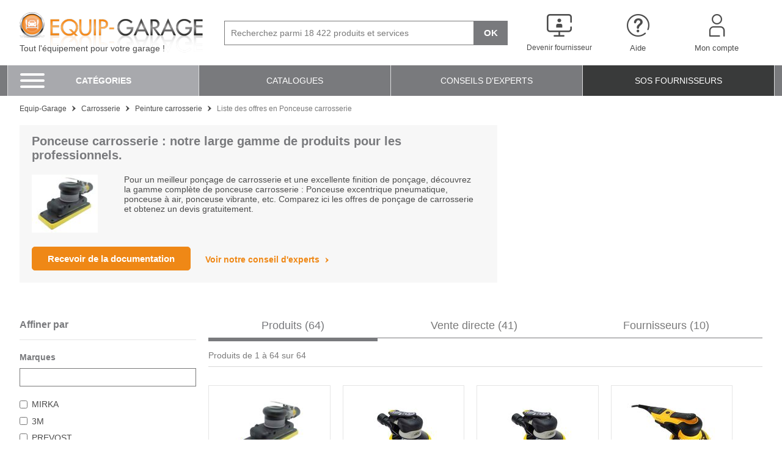

--- FILE ---
content_type: text/html; charset=UTF-8
request_url: https://www.equip-garage.fr/ponceuse-carros-o3213.html
body_size: 43424
content:
<!DOCTYPE html>
<html lang="fr">
<head>
    <script>
        dataLayer = [{
            'device' : 'desktop'
        }];
        App = window['App'] || {};
        App.Dispatch = App['Dispatch'] || {};
        App.Dispatch.hasDebug = false;
    </script>
    <!-- Google Tag Manager -->
        
                    <script>(function(w,d,s,l,i){w[l]=w[l]||[];w[l].push({'gtm.start':
new Date().getTime(),event:'gtm.js'});var f=d.getElementsByTagName(s)[0],
j=d.createElement(s),dl=l!='dataLayer'?'&l='+l:'';j.async=true;j.src=
'https://www.googletagmanager.com/gtm.js?id='+i+dl;f.parentNode.insertBefore(j,f);
})(window,document,'script','dataLayer','GTM-BJWV2');</script>
            
    <!-- End Google Tag Manager -->

        <meta http-equiv="Content-Type" content="text/html; charset=utf-8" />
    <meta http-equiv="X-UA-Compatible" content="IE=edge" /><script type="text/javascript">(window.NREUM||(NREUM={})).init={privacy:{cookies_enabled:true},ajax:{deny_list:["bam.eu01.nr-data.net"]},feature_flags:["soft_nav"],distributed_tracing:{enabled:true}};(window.NREUM||(NREUM={})).loader_config={agentID:"538630438",accountID:"4428302",trustKey:"4340310",xpid:"UAIFWVVTChAFVlFTDgUPUlI=",licenseKey:"NRJS-68fadfc0a0de6ab45dc",applicationID:"520194846",browserID:"538630438"};;/*! For license information please see nr-loader-spa-1.308.0.min.js.LICENSE.txt */
(()=>{var e,t,r={384:(e,t,r)=>{"use strict";r.d(t,{NT:()=>a,US:()=>u,Zm:()=>o,bQ:()=>d,dV:()=>c,pV:()=>l});var n=r(6154),i=r(1863),s=r(1910);const a={beacon:"bam.nr-data.net",errorBeacon:"bam.nr-data.net"};function o(){return n.gm.NREUM||(n.gm.NREUM={}),void 0===n.gm.newrelic&&(n.gm.newrelic=n.gm.NREUM),n.gm.NREUM}function c(){let e=o();return e.o||(e.o={ST:n.gm.setTimeout,SI:n.gm.setImmediate||n.gm.setInterval,CT:n.gm.clearTimeout,XHR:n.gm.XMLHttpRequest,REQ:n.gm.Request,EV:n.gm.Event,PR:n.gm.Promise,MO:n.gm.MutationObserver,FETCH:n.gm.fetch,WS:n.gm.WebSocket},(0,s.i)(...Object.values(e.o))),e}function d(e,t){let r=o();r.initializedAgents??={},t.initializedAt={ms:(0,i.t)(),date:new Date},r.initializedAgents[e]=t}function u(e,t){o()[e]=t}function l(){return function(){let e=o();const t=e.info||{};e.info={beacon:a.beacon,errorBeacon:a.errorBeacon,...t}}(),function(){let e=o();const t=e.init||{};e.init={...t}}(),c(),function(){let e=o();const t=e.loader_config||{};e.loader_config={...t}}(),o()}},782:(e,t,r)=>{"use strict";r.d(t,{T:()=>n});const n=r(860).K7.pageViewTiming},860:(e,t,r)=>{"use strict";r.d(t,{$J:()=>u,K7:()=>c,P3:()=>d,XX:()=>i,Yy:()=>o,df:()=>s,qY:()=>n,v4:()=>a});const n="events",i="jserrors",s="browser/blobs",a="rum",o="browser/logs",c={ajax:"ajax",genericEvents:"generic_events",jserrors:i,logging:"logging",metrics:"metrics",pageAction:"page_action",pageViewEvent:"page_view_event",pageViewTiming:"page_view_timing",sessionReplay:"session_replay",sessionTrace:"session_trace",softNav:"soft_navigations",spa:"spa"},d={[c.pageViewEvent]:1,[c.pageViewTiming]:2,[c.metrics]:3,[c.jserrors]:4,[c.spa]:5,[c.ajax]:6,[c.sessionTrace]:7,[c.softNav]:8,[c.sessionReplay]:9,[c.logging]:10,[c.genericEvents]:11},u={[c.pageViewEvent]:a,[c.pageViewTiming]:n,[c.ajax]:n,[c.spa]:n,[c.softNav]:n,[c.metrics]:i,[c.jserrors]:i,[c.sessionTrace]:s,[c.sessionReplay]:s,[c.logging]:o,[c.genericEvents]:"ins"}},944:(e,t,r)=>{"use strict";r.d(t,{R:()=>i});var n=r(3241);function i(e,t){"function"==typeof console.debug&&(console.debug("New Relic Warning: https://github.com/newrelic/newrelic-browser-agent/blob/main/docs/warning-codes.md#".concat(e),t),(0,n.W)({agentIdentifier:null,drained:null,type:"data",name:"warn",feature:"warn",data:{code:e,secondary:t}}))}},993:(e,t,r)=>{"use strict";r.d(t,{A$:()=>s,ET:()=>a,TZ:()=>o,p_:()=>i});var n=r(860);const i={ERROR:"ERROR",WARN:"WARN",INFO:"INFO",DEBUG:"DEBUG",TRACE:"TRACE"},s={OFF:0,ERROR:1,WARN:2,INFO:3,DEBUG:4,TRACE:5},a="log",o=n.K7.logging},1541:(e,t,r)=>{"use strict";r.d(t,{U:()=>i,f:()=>n});const n={MFE:"MFE",BA:"BA"};function i(e,t){if(2!==t?.harvestEndpointVersion)return{};const r=t.agentRef.runtime.appMetadata.agents[0].entityGuid;return e?{"source.id":e.id,"source.name":e.name,"source.type":e.type,"parent.id":e.parent?.id||r,"parent.type":e.parent?.type||n.BA}:{"entity.guid":r,appId:t.agentRef.info.applicationID}}},1687:(e,t,r)=>{"use strict";r.d(t,{Ak:()=>d,Ze:()=>h,x3:()=>u});var n=r(3241),i=r(7836),s=r(3606),a=r(860),o=r(2646);const c={};function d(e,t){const r={staged:!1,priority:a.P3[t]||0};l(e),c[e].get(t)||c[e].set(t,r)}function u(e,t){e&&c[e]&&(c[e].get(t)&&c[e].delete(t),p(e,t,!1),c[e].size&&f(e))}function l(e){if(!e)throw new Error("agentIdentifier required");c[e]||(c[e]=new Map)}function h(e="",t="feature",r=!1){if(l(e),!e||!c[e].get(t)||r)return p(e,t);c[e].get(t).staged=!0,f(e)}function f(e){const t=Array.from(c[e]);t.every(([e,t])=>t.staged)&&(t.sort((e,t)=>e[1].priority-t[1].priority),t.forEach(([t])=>{c[e].delete(t),p(e,t)}))}function p(e,t,r=!0){const a=e?i.ee.get(e):i.ee,c=s.i.handlers;if(!a.aborted&&a.backlog&&c){if((0,n.W)({agentIdentifier:e,type:"lifecycle",name:"drain",feature:t}),r){const e=a.backlog[t],r=c[t];if(r){for(let t=0;e&&t<e.length;++t)g(e[t],r);Object.entries(r).forEach(([e,t])=>{Object.values(t||{}).forEach(t=>{t[0]?.on&&t[0]?.context()instanceof o.y&&t[0].on(e,t[1])})})}}a.isolatedBacklog||delete c[t],a.backlog[t]=null,a.emit("drain-"+t,[])}}function g(e,t){var r=e[1];Object.values(t[r]||{}).forEach(t=>{var r=e[0];if(t[0]===r){var n=t[1],i=e[3],s=e[2];n.apply(i,s)}})}},1738:(e,t,r)=>{"use strict";r.d(t,{U:()=>f,Y:()=>h});var n=r(3241),i=r(9908),s=r(1863),a=r(944),o=r(5701),c=r(3969),d=r(8362),u=r(860),l=r(4261);function h(e,t,r,s){const h=s||r;!h||h[e]&&h[e]!==d.d.prototype[e]||(h[e]=function(){(0,i.p)(c.xV,["API/"+e+"/called"],void 0,u.K7.metrics,r.ee),(0,n.W)({agentIdentifier:r.agentIdentifier,drained:!!o.B?.[r.agentIdentifier],type:"data",name:"api",feature:l.Pl+e,data:{}});try{return t.apply(this,arguments)}catch(e){(0,a.R)(23,e)}})}function f(e,t,r,n,a){const o=e.info;null===r?delete o.jsAttributes[t]:o.jsAttributes[t]=r,(a||null===r)&&(0,i.p)(l.Pl+n,[(0,s.t)(),t,r],void 0,"session",e.ee)}},1741:(e,t,r)=>{"use strict";r.d(t,{W:()=>s});var n=r(944),i=r(4261);class s{#e(e,...t){if(this[e]!==s.prototype[e])return this[e](...t);(0,n.R)(35,e)}addPageAction(e,t){return this.#e(i.hG,e,t)}register(e){return this.#e(i.eY,e)}recordCustomEvent(e,t){return this.#e(i.fF,e,t)}setPageViewName(e,t){return this.#e(i.Fw,e,t)}setCustomAttribute(e,t,r){return this.#e(i.cD,e,t,r)}noticeError(e,t){return this.#e(i.o5,e,t)}setUserId(e,t=!1){return this.#e(i.Dl,e,t)}setApplicationVersion(e){return this.#e(i.nb,e)}setErrorHandler(e){return this.#e(i.bt,e)}addRelease(e,t){return this.#e(i.k6,e,t)}log(e,t){return this.#e(i.$9,e,t)}start(){return this.#e(i.d3)}finished(e){return this.#e(i.BL,e)}recordReplay(){return this.#e(i.CH)}pauseReplay(){return this.#e(i.Tb)}addToTrace(e){return this.#e(i.U2,e)}setCurrentRouteName(e){return this.#e(i.PA,e)}interaction(e){return this.#e(i.dT,e)}wrapLogger(e,t,r){return this.#e(i.Wb,e,t,r)}measure(e,t){return this.#e(i.V1,e,t)}consent(e){return this.#e(i.Pv,e)}}},1863:(e,t,r)=>{"use strict";function n(){return Math.floor(performance.now())}r.d(t,{t:()=>n})},1910:(e,t,r)=>{"use strict";r.d(t,{i:()=>s});var n=r(944);const i=new Map;function s(...e){return e.every(e=>{if(i.has(e))return i.get(e);const t="function"==typeof e?e.toString():"",r=t.includes("[native code]"),s=t.includes("nrWrapper");return r||s||(0,n.R)(64,e?.name||t),i.set(e,r),r})}},2555:(e,t,r)=>{"use strict";r.d(t,{D:()=>o,f:()=>a});var n=r(384),i=r(8122);const s={beacon:n.NT.beacon,errorBeacon:n.NT.errorBeacon,licenseKey:void 0,applicationID:void 0,sa:void 0,queueTime:void 0,applicationTime:void 0,ttGuid:void 0,user:void 0,account:void 0,product:void 0,extra:void 0,jsAttributes:{},userAttributes:void 0,atts:void 0,transactionName:void 0,tNamePlain:void 0};function a(e){try{return!!e.licenseKey&&!!e.errorBeacon&&!!e.applicationID}catch(e){return!1}}const o=e=>(0,i.a)(e,s)},2614:(e,t,r)=>{"use strict";r.d(t,{BB:()=>a,H3:()=>n,g:()=>d,iL:()=>c,tS:()=>o,uh:()=>i,wk:()=>s});const n="NRBA",i="SESSION",s=144e5,a=18e5,o={STARTED:"session-started",PAUSE:"session-pause",RESET:"session-reset",RESUME:"session-resume",UPDATE:"session-update"},c={SAME_TAB:"same-tab",CROSS_TAB:"cross-tab"},d={OFF:0,FULL:1,ERROR:2}},2646:(e,t,r)=>{"use strict";r.d(t,{y:()=>n});class n{constructor(e){this.contextId=e}}},2843:(e,t,r)=>{"use strict";r.d(t,{G:()=>s,u:()=>i});var n=r(3878);function i(e,t=!1,r,i){(0,n.DD)("visibilitychange",function(){if(t)return void("hidden"===document.visibilityState&&e());e(document.visibilityState)},r,i)}function s(e,t,r){(0,n.sp)("pagehide",e,t,r)}},3241:(e,t,r)=>{"use strict";r.d(t,{W:()=>s});var n=r(6154);const i="newrelic";function s(e={}){try{n.gm.dispatchEvent(new CustomEvent(i,{detail:e}))}catch(e){}}},3304:(e,t,r)=>{"use strict";r.d(t,{A:()=>s});var n=r(7836);const i=()=>{const e=new WeakSet;return(t,r)=>{if("object"==typeof r&&null!==r){if(e.has(r))return;e.add(r)}return r}};function s(e){try{return JSON.stringify(e,i())??""}catch(e){try{n.ee.emit("internal-error",[e])}catch(e){}return""}}},3333:(e,t,r)=>{"use strict";r.d(t,{$v:()=>u,TZ:()=>n,Xh:()=>c,Zp:()=>i,kd:()=>d,mq:()=>o,nf:()=>a,qN:()=>s});const n=r(860).K7.genericEvents,i=["auxclick","click","copy","keydown","paste","scrollend"],s=["focus","blur"],a=4,o=1e3,c=2e3,d=["PageAction","UserAction","BrowserPerformance"],u={RESOURCES:"experimental.resources",REGISTER:"register"}},3434:(e,t,r)=>{"use strict";r.d(t,{Jt:()=>s,YM:()=>d});var n=r(7836),i=r(5607);const s="nr@original:".concat(i.W),a=50;var o=Object.prototype.hasOwnProperty,c=!1;function d(e,t){return e||(e=n.ee),r.inPlace=function(e,t,n,i,s){n||(n="");const a="-"===n.charAt(0);for(let o=0;o<t.length;o++){const c=t[o],d=e[c];l(d)||(e[c]=r(d,a?c+n:n,i,c,s))}},r.flag=s,r;function r(t,r,n,c,d){return l(t)?t:(r||(r=""),nrWrapper[s]=t,function(e,t,r){if(Object.defineProperty&&Object.keys)try{return Object.keys(e).forEach(function(r){Object.defineProperty(t,r,{get:function(){return e[r]},set:function(t){return e[r]=t,t}})}),t}catch(e){u([e],r)}for(var n in e)o.call(e,n)&&(t[n]=e[n])}(t,nrWrapper,e),nrWrapper);function nrWrapper(){var s,o,l,h;let f;try{o=this,s=[...arguments],l="function"==typeof n?n(s,o):n||{}}catch(t){u([t,"",[s,o,c],l],e)}i(r+"start",[s,o,c],l,d);const p=performance.now();let g;try{return h=t.apply(o,s),g=performance.now(),h}catch(e){throw g=performance.now(),i(r+"err",[s,o,e],l,d),f=e,f}finally{const e=g-p,t={start:p,end:g,duration:e,isLongTask:e>=a,methodName:c,thrownError:f};t.isLongTask&&i("long-task",[t,o],l,d),i(r+"end",[s,o,h],l,d)}}}function i(r,n,i,s){if(!c||t){var a=c;c=!0;try{e.emit(r,n,i,t,s)}catch(t){u([t,r,n,i],e)}c=a}}}function u(e,t){t||(t=n.ee);try{t.emit("internal-error",e)}catch(e){}}function l(e){return!(e&&"function"==typeof e&&e.apply&&!e[s])}},3606:(e,t,r)=>{"use strict";r.d(t,{i:()=>s});var n=r(9908);s.on=a;var i=s.handlers={};function s(e,t,r,s){a(s||n.d,i,e,t,r)}function a(e,t,r,i,s){s||(s="feature"),e||(e=n.d);var a=t[s]=t[s]||{};(a[r]=a[r]||[]).push([e,i])}},3738:(e,t,r)=>{"use strict";r.d(t,{He:()=>i,Kp:()=>o,Lc:()=>d,Rz:()=>u,TZ:()=>n,bD:()=>s,d3:()=>a,jx:()=>l,sl:()=>h,uP:()=>c});const n=r(860).K7.sessionTrace,i="bstResource",s="resource",a="-start",o="-end",c="fn"+a,d="fn"+o,u="pushState",l=1e3,h=3e4},3785:(e,t,r)=>{"use strict";r.d(t,{R:()=>c,b:()=>d});var n=r(9908),i=r(1863),s=r(860),a=r(3969),o=r(993);function c(e,t,r={},c=o.p_.INFO,d=!0,u,l=(0,i.t)()){(0,n.p)(a.xV,["API/logging/".concat(c.toLowerCase(),"/called")],void 0,s.K7.metrics,e),(0,n.p)(o.ET,[l,t,r,c,d,u],void 0,s.K7.logging,e)}function d(e){return"string"==typeof e&&Object.values(o.p_).some(t=>t===e.toUpperCase().trim())}},3878:(e,t,r)=>{"use strict";function n(e,t){return{capture:e,passive:!1,signal:t}}function i(e,t,r=!1,i){window.addEventListener(e,t,n(r,i))}function s(e,t,r=!1,i){document.addEventListener(e,t,n(r,i))}r.d(t,{DD:()=>s,jT:()=>n,sp:()=>i})},3962:(e,t,r)=>{"use strict";r.d(t,{AM:()=>a,O2:()=>l,OV:()=>s,Qu:()=>h,TZ:()=>c,ih:()=>f,pP:()=>o,t1:()=>u,tC:()=>i,wD:()=>d});var n=r(860);const i=["click","keydown","submit"],s="popstate",a="api",o="initialPageLoad",c=n.K7.softNav,d=5e3,u=500,l={INITIAL_PAGE_LOAD:"",ROUTE_CHANGE:1,UNSPECIFIED:2},h={INTERACTION:1,AJAX:2,CUSTOM_END:3,CUSTOM_TRACER:4},f={IP:"in progress",PF:"pending finish",FIN:"finished",CAN:"cancelled"}},3969:(e,t,r)=>{"use strict";r.d(t,{TZ:()=>n,XG:()=>o,rs:()=>i,xV:()=>a,z_:()=>s});const n=r(860).K7.metrics,i="sm",s="cm",a="storeSupportabilityMetrics",o="storeEventMetrics"},4234:(e,t,r)=>{"use strict";r.d(t,{W:()=>s});var n=r(7836),i=r(1687);class s{constructor(e,t){this.agentIdentifier=e,this.ee=n.ee.get(e),this.featureName=t,this.blocked=!1}deregisterDrain(){(0,i.x3)(this.agentIdentifier,this.featureName)}}},4261:(e,t,r)=>{"use strict";r.d(t,{$9:()=>u,BL:()=>c,CH:()=>p,Dl:()=>R,Fw:()=>w,PA:()=>v,Pl:()=>n,Pv:()=>A,Tb:()=>h,U2:()=>a,V1:()=>E,Wb:()=>T,bt:()=>y,cD:()=>b,d3:()=>x,dT:()=>d,eY:()=>g,fF:()=>f,hG:()=>s,hw:()=>i,k6:()=>o,nb:()=>m,o5:()=>l});const n="api-",i=n+"ixn-",s="addPageAction",a="addToTrace",o="addRelease",c="finished",d="interaction",u="log",l="noticeError",h="pauseReplay",f="recordCustomEvent",p="recordReplay",g="register",m="setApplicationVersion",v="setCurrentRouteName",b="setCustomAttribute",y="setErrorHandler",w="setPageViewName",R="setUserId",x="start",T="wrapLogger",E="measure",A="consent"},5205:(e,t,r)=>{"use strict";r.d(t,{j:()=>S});var n=r(384),i=r(1741);var s=r(2555),a=r(3333);const o=e=>{if(!e||"string"!=typeof e)return!1;try{document.createDocumentFragment().querySelector(e)}catch{return!1}return!0};var c=r(2614),d=r(944),u=r(8122);const l="[data-nr-mask]",h=e=>(0,u.a)(e,(()=>{const e={feature_flags:[],experimental:{allow_registered_children:!1,resources:!1},mask_selector:"*",block_selector:"[data-nr-block]",mask_input_options:{color:!1,date:!1,"datetime-local":!1,email:!1,month:!1,number:!1,range:!1,search:!1,tel:!1,text:!1,time:!1,url:!1,week:!1,textarea:!1,select:!1,password:!0}};return{ajax:{deny_list:void 0,block_internal:!0,enabled:!0,autoStart:!0},api:{get allow_registered_children(){return e.feature_flags.includes(a.$v.REGISTER)||e.experimental.allow_registered_children},set allow_registered_children(t){e.experimental.allow_registered_children=t},duplicate_registered_data:!1},browser_consent_mode:{enabled:!1},distributed_tracing:{enabled:void 0,exclude_newrelic_header:void 0,cors_use_newrelic_header:void 0,cors_use_tracecontext_headers:void 0,allowed_origins:void 0},get feature_flags(){return e.feature_flags},set feature_flags(t){e.feature_flags=t},generic_events:{enabled:!0,autoStart:!0},harvest:{interval:30},jserrors:{enabled:!0,autoStart:!0},logging:{enabled:!0,autoStart:!0},metrics:{enabled:!0,autoStart:!0},obfuscate:void 0,page_action:{enabled:!0},page_view_event:{enabled:!0,autoStart:!0},page_view_timing:{enabled:!0,autoStart:!0},performance:{capture_marks:!1,capture_measures:!1,capture_detail:!0,resources:{get enabled(){return e.feature_flags.includes(a.$v.RESOURCES)||e.experimental.resources},set enabled(t){e.experimental.resources=t},asset_types:[],first_party_domains:[],ignore_newrelic:!0}},privacy:{cookies_enabled:!0},proxy:{assets:void 0,beacon:void 0},session:{expiresMs:c.wk,inactiveMs:c.BB},session_replay:{autoStart:!0,enabled:!1,preload:!1,sampling_rate:10,error_sampling_rate:100,collect_fonts:!1,inline_images:!1,fix_stylesheets:!0,mask_all_inputs:!0,get mask_text_selector(){return e.mask_selector},set mask_text_selector(t){o(t)?e.mask_selector="".concat(t,",").concat(l):""===t||null===t?e.mask_selector=l:(0,d.R)(5,t)},get block_class(){return"nr-block"},get ignore_class(){return"nr-ignore"},get mask_text_class(){return"nr-mask"},get block_selector(){return e.block_selector},set block_selector(t){o(t)?e.block_selector+=",".concat(t):""!==t&&(0,d.R)(6,t)},get mask_input_options(){return e.mask_input_options},set mask_input_options(t){t&&"object"==typeof t?e.mask_input_options={...t,password:!0}:(0,d.R)(7,t)}},session_trace:{enabled:!0,autoStart:!0},soft_navigations:{enabled:!0,autoStart:!0},spa:{enabled:!0,autoStart:!0},ssl:void 0,user_actions:{enabled:!0,elementAttributes:["id","className","tagName","type"]}}})());var f=r(6154),p=r(9324);let g=0;const m={buildEnv:p.F3,distMethod:p.Xs,version:p.xv,originTime:f.WN},v={consented:!1},b={appMetadata:{},get consented(){return this.session?.state?.consent||v.consented},set consented(e){v.consented=e},customTransaction:void 0,denyList:void 0,disabled:!1,harvester:void 0,isolatedBacklog:!1,isRecording:!1,loaderType:void 0,maxBytes:3e4,obfuscator:void 0,onerror:void 0,ptid:void 0,releaseIds:{},session:void 0,timeKeeper:void 0,registeredEntities:[],jsAttributesMetadata:{bytes:0},get harvestCount(){return++g}},y=e=>{const t=(0,u.a)(e,b),r=Object.keys(m).reduce((e,t)=>(e[t]={value:m[t],writable:!1,configurable:!0,enumerable:!0},e),{});return Object.defineProperties(t,r)};var w=r(5701);const R=e=>{const t=e.startsWith("http");e+="/",r.p=t?e:"https://"+e};var x=r(7836),T=r(3241);const E={accountID:void 0,trustKey:void 0,agentID:void 0,licenseKey:void 0,applicationID:void 0,xpid:void 0},A=e=>(0,u.a)(e,E),_=new Set;function S(e,t={},r,a){let{init:o,info:c,loader_config:d,runtime:u={},exposed:l=!0}=t;if(!c){const e=(0,n.pV)();o=e.init,c=e.info,d=e.loader_config}e.init=h(o||{}),e.loader_config=A(d||{}),c.jsAttributes??={},f.bv&&(c.jsAttributes.isWorker=!0),e.info=(0,s.D)(c);const p=e.init,g=[c.beacon,c.errorBeacon];_.has(e.agentIdentifier)||(p.proxy.assets&&(R(p.proxy.assets),g.push(p.proxy.assets)),p.proxy.beacon&&g.push(p.proxy.beacon),e.beacons=[...g],function(e){const t=(0,n.pV)();Object.getOwnPropertyNames(i.W.prototype).forEach(r=>{const n=i.W.prototype[r];if("function"!=typeof n||"constructor"===n)return;let s=t[r];e[r]&&!1!==e.exposed&&"micro-agent"!==e.runtime?.loaderType&&(t[r]=(...t)=>{const n=e[r](...t);return s?s(...t):n})})}(e),(0,n.US)("activatedFeatures",w.B)),u.denyList=[...p.ajax.deny_list||[],...p.ajax.block_internal?g:[]],u.ptid=e.agentIdentifier,u.loaderType=r,e.runtime=y(u),_.has(e.agentIdentifier)||(e.ee=x.ee.get(e.agentIdentifier),e.exposed=l,(0,T.W)({agentIdentifier:e.agentIdentifier,drained:!!w.B?.[e.agentIdentifier],type:"lifecycle",name:"initialize",feature:void 0,data:e.config})),_.add(e.agentIdentifier)}},5270:(e,t,r)=>{"use strict";r.d(t,{Aw:()=>a,SR:()=>s,rF:()=>o});var n=r(384),i=r(7767);function s(e){return!!(0,n.dV)().o.MO&&(0,i.V)(e)&&!0===e?.session_trace.enabled}function a(e){return!0===e?.session_replay.preload&&s(e)}function o(e,t){try{if("string"==typeof t?.type){if("password"===t.type.toLowerCase())return"*".repeat(e?.length||0);if(void 0!==t?.dataset?.nrUnmask||t?.classList?.contains("nr-unmask"))return e}}catch(e){}return"string"==typeof e?e.replace(/[\S]/g,"*"):"*".repeat(e?.length||0)}},5289:(e,t,r)=>{"use strict";r.d(t,{GG:()=>a,Qr:()=>c,sB:()=>o});var n=r(3878),i=r(6389);function s(){return"undefined"==typeof document||"complete"===document.readyState}function a(e,t){if(s())return e();const r=(0,i.J)(e),a=setInterval(()=>{s()&&(clearInterval(a),r())},500);(0,n.sp)("load",r,t)}function o(e){if(s())return e();(0,n.DD)("DOMContentLoaded",e)}function c(e){if(s())return e();(0,n.sp)("popstate",e)}},5607:(e,t,r)=>{"use strict";r.d(t,{W:()=>n});const n=(0,r(9566).bz)()},5701:(e,t,r)=>{"use strict";r.d(t,{B:()=>s,t:()=>a});var n=r(3241);const i=new Set,s={};function a(e,t){const r=t.agentIdentifier;s[r]??={},e&&"object"==typeof e&&(i.has(r)||(t.ee.emit("rumresp",[e]),s[r]=e,i.add(r),(0,n.W)({agentIdentifier:r,loaded:!0,drained:!0,type:"lifecycle",name:"load",feature:void 0,data:e})))}},6154:(e,t,r)=>{"use strict";r.d(t,{OF:()=>d,RI:()=>i,WN:()=>h,bv:()=>s,eN:()=>f,gm:()=>a,lR:()=>l,m:()=>c,mw:()=>o,sb:()=>u});var n=r(1863);const i="undefined"!=typeof window&&!!window.document,s="undefined"!=typeof WorkerGlobalScope&&("undefined"!=typeof self&&self instanceof WorkerGlobalScope&&self.navigator instanceof WorkerNavigator||"undefined"!=typeof globalThis&&globalThis instanceof WorkerGlobalScope&&globalThis.navigator instanceof WorkerNavigator),a=i?window:"undefined"!=typeof WorkerGlobalScope&&("undefined"!=typeof self&&self instanceof WorkerGlobalScope&&self||"undefined"!=typeof globalThis&&globalThis instanceof WorkerGlobalScope&&globalThis),o=Boolean("hidden"===a?.document?.visibilityState),c=""+a?.location,d=/iPad|iPhone|iPod/.test(a.navigator?.userAgent),u=d&&"undefined"==typeof SharedWorker,l=(()=>{const e=a.navigator?.userAgent?.match(/Firefox[/\s](\d+\.\d+)/);return Array.isArray(e)&&e.length>=2?+e[1]:0})(),h=Date.now()-(0,n.t)(),f=()=>"undefined"!=typeof PerformanceNavigationTiming&&a?.performance?.getEntriesByType("navigation")?.[0]?.responseStart},6344:(e,t,r)=>{"use strict";r.d(t,{BB:()=>u,Qb:()=>l,TZ:()=>i,Ug:()=>a,Vh:()=>s,_s:()=>o,bc:()=>d,yP:()=>c});var n=r(2614);const i=r(860).K7.sessionReplay,s="errorDuringReplay",a=.12,o={DomContentLoaded:0,Load:1,FullSnapshot:2,IncrementalSnapshot:3,Meta:4,Custom:5},c={[n.g.ERROR]:15e3,[n.g.FULL]:3e5,[n.g.OFF]:0},d={RESET:{message:"Session was reset",sm:"Reset"},IMPORT:{message:"Recorder failed to import",sm:"Import"},TOO_MANY:{message:"429: Too Many Requests",sm:"Too-Many"},TOO_BIG:{message:"Payload was too large",sm:"Too-Big"},CROSS_TAB:{message:"Session Entity was set to OFF on another tab",sm:"Cross-Tab"},ENTITLEMENTS:{message:"Session Replay is not allowed and will not be started",sm:"Entitlement"}},u=5e3,l={API:"api",RESUME:"resume",SWITCH_TO_FULL:"switchToFull",INITIALIZE:"initialize",PRELOAD:"preload"}},6389:(e,t,r)=>{"use strict";function n(e,t=500,r={}){const n=r?.leading||!1;let i;return(...r)=>{n&&void 0===i&&(e.apply(this,r),i=setTimeout(()=>{i=clearTimeout(i)},t)),n||(clearTimeout(i),i=setTimeout(()=>{e.apply(this,r)},t))}}function i(e){let t=!1;return(...r)=>{t||(t=!0,e.apply(this,r))}}r.d(t,{J:()=>i,s:()=>n})},6630:(e,t,r)=>{"use strict";r.d(t,{T:()=>n});const n=r(860).K7.pageViewEvent},6774:(e,t,r)=>{"use strict";r.d(t,{T:()=>n});const n=r(860).K7.jserrors},7295:(e,t,r)=>{"use strict";r.d(t,{Xv:()=>a,gX:()=>i,iW:()=>s});var n=[];function i(e){if(!e||s(e))return!1;if(0===n.length)return!0;if("*"===n[0].hostname)return!1;for(var t=0;t<n.length;t++){var r=n[t];if(r.hostname.test(e.hostname)&&r.pathname.test(e.pathname))return!1}return!0}function s(e){return void 0===e.hostname}function a(e){if(n=[],e&&e.length)for(var t=0;t<e.length;t++){let r=e[t];if(!r)continue;if("*"===r)return void(n=[{hostname:"*"}]);0===r.indexOf("http://")?r=r.substring(7):0===r.indexOf("https://")&&(r=r.substring(8));const i=r.indexOf("/");let s,a;i>0?(s=r.substring(0,i),a=r.substring(i)):(s=r,a="*");let[c]=s.split(":");n.push({hostname:o(c),pathname:o(a,!0)})}}function o(e,t=!1){const r=e.replace(/[.+?^${}()|[\]\\]/g,e=>"\\"+e).replace(/\*/g,".*?");return new RegExp((t?"^":"")+r+"$")}},7485:(e,t,r)=>{"use strict";r.d(t,{D:()=>i});var n=r(6154);function i(e){if(0===(e||"").indexOf("data:"))return{protocol:"data"};try{const t=new URL(e,location.href),r={port:t.port,hostname:t.hostname,pathname:t.pathname,search:t.search,protocol:t.protocol.slice(0,t.protocol.indexOf(":")),sameOrigin:t.protocol===n.gm?.location?.protocol&&t.host===n.gm?.location?.host};return r.port&&""!==r.port||("http:"===t.protocol&&(r.port="80"),"https:"===t.protocol&&(r.port="443")),r.pathname&&""!==r.pathname?r.pathname.startsWith("/")||(r.pathname="/".concat(r.pathname)):r.pathname="/",r}catch(e){return{}}}},7699:(e,t,r)=>{"use strict";r.d(t,{It:()=>s,KC:()=>o,No:()=>i,qh:()=>a});var n=r(860);const i=16e3,s=1e6,a="SESSION_ERROR",o={[n.K7.logging]:!0,[n.K7.genericEvents]:!1,[n.K7.jserrors]:!1,[n.K7.ajax]:!1}},7767:(e,t,r)=>{"use strict";r.d(t,{V:()=>i});var n=r(6154);const i=e=>n.RI&&!0===e?.privacy.cookies_enabled},7836:(e,t,r)=>{"use strict";r.d(t,{P:()=>o,ee:()=>c});var n=r(384),i=r(8990),s=r(2646),a=r(5607);const o="nr@context:".concat(a.W),c=function e(t,r){var n={},a={},u={},l=!1;try{l=16===r.length&&d.initializedAgents?.[r]?.runtime.isolatedBacklog}catch(e){}var h={on:p,addEventListener:p,removeEventListener:function(e,t){var r=n[e];if(!r)return;for(var i=0;i<r.length;i++)r[i]===t&&r.splice(i,1)},emit:function(e,r,n,i,s){!1!==s&&(s=!0);if(c.aborted&&!i)return;t&&s&&t.emit(e,r,n);var o=f(n);g(e).forEach(e=>{e.apply(o,r)});var d=v()[a[e]];d&&d.push([h,e,r,o]);return o},get:m,listeners:g,context:f,buffer:function(e,t){const r=v();if(t=t||"feature",h.aborted)return;Object.entries(e||{}).forEach(([e,n])=>{a[n]=t,t in r||(r[t]=[])})},abort:function(){h._aborted=!0,Object.keys(h.backlog).forEach(e=>{delete h.backlog[e]})},isBuffering:function(e){return!!v()[a[e]]},debugId:r,backlog:l?{}:t&&"object"==typeof t.backlog?t.backlog:{},isolatedBacklog:l};return Object.defineProperty(h,"aborted",{get:()=>{let e=h._aborted||!1;return e||(t&&(e=t.aborted),e)}}),h;function f(e){return e&&e instanceof s.y?e:e?(0,i.I)(e,o,()=>new s.y(o)):new s.y(o)}function p(e,t){n[e]=g(e).concat(t)}function g(e){return n[e]||[]}function m(t){return u[t]=u[t]||e(h,t)}function v(){return h.backlog}}(void 0,"globalEE"),d=(0,n.Zm)();d.ee||(d.ee=c)},8122:(e,t,r)=>{"use strict";r.d(t,{a:()=>i});var n=r(944);function i(e,t){try{if(!e||"object"!=typeof e)return(0,n.R)(3);if(!t||"object"!=typeof t)return(0,n.R)(4);const r=Object.create(Object.getPrototypeOf(t),Object.getOwnPropertyDescriptors(t)),s=0===Object.keys(r).length?e:r;for(let a in s)if(void 0!==e[a])try{if(null===e[a]){r[a]=null;continue}Array.isArray(e[a])&&Array.isArray(t[a])?r[a]=Array.from(new Set([...e[a],...t[a]])):"object"==typeof e[a]&&"object"==typeof t[a]?r[a]=i(e[a],t[a]):r[a]=e[a]}catch(e){r[a]||(0,n.R)(1,e)}return r}catch(e){(0,n.R)(2,e)}}},8139:(e,t,r)=>{"use strict";r.d(t,{u:()=>h});var n=r(7836),i=r(3434),s=r(8990),a=r(6154);const o={},c=a.gm.XMLHttpRequest,d="addEventListener",u="removeEventListener",l="nr@wrapped:".concat(n.P);function h(e){var t=function(e){return(e||n.ee).get("events")}(e);if(o[t.debugId]++)return t;o[t.debugId]=1;var r=(0,i.YM)(t,!0);function h(e){r.inPlace(e,[d,u],"-",p)}function p(e,t){return e[1]}return"getPrototypeOf"in Object&&(a.RI&&f(document,h),c&&f(c.prototype,h),f(a.gm,h)),t.on(d+"-start",function(e,t){var n=e[1];if(null!==n&&("function"==typeof n||"object"==typeof n)&&"newrelic"!==e[0]){var i=(0,s.I)(n,l,function(){var e={object:function(){if("function"!=typeof n.handleEvent)return;return n.handleEvent.apply(n,arguments)},function:n}[typeof n];return e?r(e,"fn-",null,e.name||"anonymous"):n});this.wrapped=e[1]=i}}),t.on(u+"-start",function(e){e[1]=this.wrapped||e[1]}),t}function f(e,t,...r){let n=e;for(;"object"==typeof n&&!Object.prototype.hasOwnProperty.call(n,d);)n=Object.getPrototypeOf(n);n&&t(n,...r)}},8362:(e,t,r)=>{"use strict";r.d(t,{d:()=>s});var n=r(9566),i=r(1741);class s extends i.W{agentIdentifier=(0,n.LA)(16)}},8374:(e,t,r)=>{r.nc=(()=>{try{return document?.currentScript?.nonce}catch(e){}return""})()},8990:(e,t,r)=>{"use strict";r.d(t,{I:()=>i});var n=Object.prototype.hasOwnProperty;function i(e,t,r){if(n.call(e,t))return e[t];var i=r();if(Object.defineProperty&&Object.keys)try{return Object.defineProperty(e,t,{value:i,writable:!0,enumerable:!1}),i}catch(e){}return e[t]=i,i}},9119:(e,t,r)=>{"use strict";r.d(t,{L:()=>s});var n=/([^?#]*)[^#]*(#[^?]*|$).*/,i=/([^?#]*)().*/;function s(e,t){return e?e.replace(t?n:i,"$1$2"):e}},9300:(e,t,r)=>{"use strict";r.d(t,{T:()=>n});const n=r(860).K7.ajax},9324:(e,t,r)=>{"use strict";r.d(t,{AJ:()=>a,F3:()=>i,Xs:()=>s,Yq:()=>o,xv:()=>n});const n="1.308.0",i="PROD",s="CDN",a="@newrelic/rrweb",o="1.0.1"},9566:(e,t,r)=>{"use strict";r.d(t,{LA:()=>o,ZF:()=>c,bz:()=>a,el:()=>d});var n=r(6154);const i="xxxxxxxx-xxxx-4xxx-yxxx-xxxxxxxxxxxx";function s(e,t){return e?15&e[t]:16*Math.random()|0}function a(){const e=n.gm?.crypto||n.gm?.msCrypto;let t,r=0;return e&&e.getRandomValues&&(t=e.getRandomValues(new Uint8Array(30))),i.split("").map(e=>"x"===e?s(t,r++).toString(16):"y"===e?(3&s()|8).toString(16):e).join("")}function o(e){const t=n.gm?.crypto||n.gm?.msCrypto;let r,i=0;t&&t.getRandomValues&&(r=t.getRandomValues(new Uint8Array(e)));const a=[];for(var o=0;o<e;o++)a.push(s(r,i++).toString(16));return a.join("")}function c(){return o(16)}function d(){return o(32)}},9908:(e,t,r)=>{"use strict";r.d(t,{d:()=>n,p:()=>i});var n=r(7836).ee.get("handle");function i(e,t,r,i,s){s?(s.buffer([e],i),s.emit(e,t,r)):(n.buffer([e],i),n.emit(e,t,r))}}},n={};function i(e){var t=n[e];if(void 0!==t)return t.exports;var s=n[e]={exports:{}};return r[e](s,s.exports,i),s.exports}i.m=r,i.d=(e,t)=>{for(var r in t)i.o(t,r)&&!i.o(e,r)&&Object.defineProperty(e,r,{enumerable:!0,get:t[r]})},i.f={},i.e=e=>Promise.all(Object.keys(i.f).reduce((t,r)=>(i.f[r](e,t),t),[])),i.u=e=>({212:"nr-spa-compressor",249:"nr-spa-recorder",478:"nr-spa"}[e]+"-1.308.0.min.js"),i.o=(e,t)=>Object.prototype.hasOwnProperty.call(e,t),e={},t="NRBA-1.308.0.PROD:",i.l=(r,n,s,a)=>{if(e[r])e[r].push(n);else{var o,c;if(void 0!==s)for(var d=document.getElementsByTagName("script"),u=0;u<d.length;u++){var l=d[u];if(l.getAttribute("src")==r||l.getAttribute("data-webpack")==t+s){o=l;break}}if(!o){c=!0;var h={478:"sha512-RSfSVnmHk59T/uIPbdSE0LPeqcEdF4/+XhfJdBuccH5rYMOEZDhFdtnh6X6nJk7hGpzHd9Ujhsy7lZEz/ORYCQ==",249:"sha512-ehJXhmntm85NSqW4MkhfQqmeKFulra3klDyY0OPDUE+sQ3GokHlPh1pmAzuNy//3j4ac6lzIbmXLvGQBMYmrkg==",212:"sha512-B9h4CR46ndKRgMBcK+j67uSR2RCnJfGefU+A7FrgR/k42ovXy5x/MAVFiSvFxuVeEk/pNLgvYGMp1cBSK/G6Fg=="};(o=document.createElement("script")).charset="utf-8",i.nc&&o.setAttribute("nonce",i.nc),o.setAttribute("data-webpack",t+s),o.src=r,0!==o.src.indexOf(window.location.origin+"/")&&(o.crossOrigin="anonymous"),h[a]&&(o.integrity=h[a])}e[r]=[n];var f=(t,n)=>{o.onerror=o.onload=null,clearTimeout(p);var i=e[r];if(delete e[r],o.parentNode&&o.parentNode.removeChild(o),i&&i.forEach(e=>e(n)),t)return t(n)},p=setTimeout(f.bind(null,void 0,{type:"timeout",target:o}),12e4);o.onerror=f.bind(null,o.onerror),o.onload=f.bind(null,o.onload),c&&document.head.appendChild(o)}},i.r=e=>{"undefined"!=typeof Symbol&&Symbol.toStringTag&&Object.defineProperty(e,Symbol.toStringTag,{value:"Module"}),Object.defineProperty(e,"__esModule",{value:!0})},i.p="https://js-agent.newrelic.com/",(()=>{var e={38:0,788:0};i.f.j=(t,r)=>{var n=i.o(e,t)?e[t]:void 0;if(0!==n)if(n)r.push(n[2]);else{var s=new Promise((r,i)=>n=e[t]=[r,i]);r.push(n[2]=s);var a=i.p+i.u(t),o=new Error;i.l(a,r=>{if(i.o(e,t)&&(0!==(n=e[t])&&(e[t]=void 0),n)){var s=r&&("load"===r.type?"missing":r.type),a=r&&r.target&&r.target.src;o.message="Loading chunk "+t+" failed: ("+s+": "+a+")",o.name="ChunkLoadError",o.type=s,o.request=a,n[1](o)}},"chunk-"+t,t)}};var t=(t,r)=>{var n,s,[a,o,c]=r,d=0;if(a.some(t=>0!==e[t])){for(n in o)i.o(o,n)&&(i.m[n]=o[n]);if(c)c(i)}for(t&&t(r);d<a.length;d++)s=a[d],i.o(e,s)&&e[s]&&e[s][0](),e[s]=0},r=self["webpackChunk:NRBA-1.308.0.PROD"]=self["webpackChunk:NRBA-1.308.0.PROD"]||[];r.forEach(t.bind(null,0)),r.push=t.bind(null,r.push.bind(r))})(),(()=>{"use strict";i(8374);var e=i(8362),t=i(860);const r=Object.values(t.K7);var n=i(5205);var s=i(9908),a=i(1863),o=i(4261),c=i(1738);var d=i(1687),u=i(4234),l=i(5289),h=i(6154),f=i(944),p=i(5270),g=i(7767),m=i(6389),v=i(7699);class b extends u.W{constructor(e,t){super(e.agentIdentifier,t),this.agentRef=e,this.abortHandler=void 0,this.featAggregate=void 0,this.loadedSuccessfully=void 0,this.onAggregateImported=new Promise(e=>{this.loadedSuccessfully=e}),this.deferred=Promise.resolve(),!1===e.init[this.featureName].autoStart?this.deferred=new Promise((t,r)=>{this.ee.on("manual-start-all",(0,m.J)(()=>{(0,d.Ak)(e.agentIdentifier,this.featureName),t()}))}):(0,d.Ak)(e.agentIdentifier,t)}importAggregator(e,t,r={}){if(this.featAggregate)return;const n=async()=>{let n;await this.deferred;try{if((0,g.V)(e.init)){const{setupAgentSession:t}=await i.e(478).then(i.bind(i,8766));n=t(e)}}catch(e){(0,f.R)(20,e),this.ee.emit("internal-error",[e]),(0,s.p)(v.qh,[e],void 0,this.featureName,this.ee)}try{if(!this.#t(this.featureName,n,e.init))return(0,d.Ze)(this.agentIdentifier,this.featureName),void this.loadedSuccessfully(!1);const{Aggregate:i}=await t();this.featAggregate=new i(e,r),e.runtime.harvester.initializedAggregates.push(this.featAggregate),this.loadedSuccessfully(!0)}catch(e){(0,f.R)(34,e),this.abortHandler?.(),(0,d.Ze)(this.agentIdentifier,this.featureName,!0),this.loadedSuccessfully(!1),this.ee&&this.ee.abort()}};h.RI?(0,l.GG)(()=>n(),!0):n()}#t(e,r,n){if(this.blocked)return!1;switch(e){case t.K7.sessionReplay:return(0,p.SR)(n)&&!!r;case t.K7.sessionTrace:return!!r;default:return!0}}}var y=i(6630),w=i(2614),R=i(3241);class x extends b{static featureName=y.T;constructor(e){var t;super(e,y.T),this.setupInspectionEvents(e.agentIdentifier),t=e,(0,c.Y)(o.Fw,function(e,r){"string"==typeof e&&("/"!==e.charAt(0)&&(e="/"+e),t.runtime.customTransaction=(r||"http://custom.transaction")+e,(0,s.p)(o.Pl+o.Fw,[(0,a.t)()],void 0,void 0,t.ee))},t),this.importAggregator(e,()=>i.e(478).then(i.bind(i,2467)))}setupInspectionEvents(e){const t=(t,r)=>{t&&(0,R.W)({agentIdentifier:e,timeStamp:t.timeStamp,loaded:"complete"===t.target.readyState,type:"window",name:r,data:t.target.location+""})};(0,l.sB)(e=>{t(e,"DOMContentLoaded")}),(0,l.GG)(e=>{t(e,"load")}),(0,l.Qr)(e=>{t(e,"navigate")}),this.ee.on(w.tS.UPDATE,(t,r)=>{(0,R.W)({agentIdentifier:e,type:"lifecycle",name:"session",data:r})})}}var T=i(384);class E extends e.d{constructor(e){var t;(super(),h.gm)?(this.features={},(0,T.bQ)(this.agentIdentifier,this),this.desiredFeatures=new Set(e.features||[]),this.desiredFeatures.add(x),(0,n.j)(this,e,e.loaderType||"agent"),t=this,(0,c.Y)(o.cD,function(e,r,n=!1){if("string"==typeof e){if(["string","number","boolean"].includes(typeof r)||null===r)return(0,c.U)(t,e,r,o.cD,n);(0,f.R)(40,typeof r)}else(0,f.R)(39,typeof e)},t),function(e){(0,c.Y)(o.Dl,function(t,r=!1){if("string"!=typeof t&&null!==t)return void(0,f.R)(41,typeof t);const n=e.info.jsAttributes["enduser.id"];r&&null!=n&&n!==t?(0,s.p)(o.Pl+"setUserIdAndResetSession",[t],void 0,"session",e.ee):(0,c.U)(e,"enduser.id",t,o.Dl,!0)},e)}(this),function(e){(0,c.Y)(o.nb,function(t){if("string"==typeof t||null===t)return(0,c.U)(e,"application.version",t,o.nb,!1);(0,f.R)(42,typeof t)},e)}(this),function(e){(0,c.Y)(o.d3,function(){e.ee.emit("manual-start-all")},e)}(this),function(e){(0,c.Y)(o.Pv,function(t=!0){if("boolean"==typeof t){if((0,s.p)(o.Pl+o.Pv,[t],void 0,"session",e.ee),e.runtime.consented=t,t){const t=e.features.page_view_event;t.onAggregateImported.then(e=>{const r=t.featAggregate;e&&!r.sentRum&&r.sendRum()})}}else(0,f.R)(65,typeof t)},e)}(this),this.run()):(0,f.R)(21)}get config(){return{info:this.info,init:this.init,loader_config:this.loader_config,runtime:this.runtime}}get api(){return this}run(){try{const e=function(e){const t={};return r.forEach(r=>{t[r]=!!e[r]?.enabled}),t}(this.init),n=[...this.desiredFeatures];n.sort((e,r)=>t.P3[e.featureName]-t.P3[r.featureName]),n.forEach(r=>{if(!e[r.featureName]&&r.featureName!==t.K7.pageViewEvent)return;if(r.featureName===t.K7.spa)return void(0,f.R)(67);const n=function(e){switch(e){case t.K7.ajax:return[t.K7.jserrors];case t.K7.sessionTrace:return[t.K7.ajax,t.K7.pageViewEvent];case t.K7.sessionReplay:return[t.K7.sessionTrace];case t.K7.pageViewTiming:return[t.K7.pageViewEvent];default:return[]}}(r.featureName).filter(e=>!(e in this.features));n.length>0&&(0,f.R)(36,{targetFeature:r.featureName,missingDependencies:n}),this.features[r.featureName]=new r(this)})}catch(e){(0,f.R)(22,e);for(const e in this.features)this.features[e].abortHandler?.();const t=(0,T.Zm)();delete t.initializedAgents[this.agentIdentifier]?.features,delete this.sharedAggregator;return t.ee.get(this.agentIdentifier).abort(),!1}}}var A=i(2843),_=i(782);class S extends b{static featureName=_.T;constructor(e){super(e,_.T),h.RI&&((0,A.u)(()=>(0,s.p)("docHidden",[(0,a.t)()],void 0,_.T,this.ee),!0),(0,A.G)(()=>(0,s.p)("winPagehide",[(0,a.t)()],void 0,_.T,this.ee)),this.importAggregator(e,()=>i.e(478).then(i.bind(i,9917))))}}var O=i(3969);class I extends b{static featureName=O.TZ;constructor(e){super(e,O.TZ),h.RI&&document.addEventListener("securitypolicyviolation",e=>{(0,s.p)(O.xV,["Generic/CSPViolation/Detected"],void 0,this.featureName,this.ee)}),this.importAggregator(e,()=>i.e(478).then(i.bind(i,6555)))}}var N=i(6774),P=i(3878),k=i(3304);class D{constructor(e,t,r,n,i){this.name="UncaughtError",this.message="string"==typeof e?e:(0,k.A)(e),this.sourceURL=t,this.line=r,this.column=n,this.__newrelic=i}}function C(e){return M(e)?e:new D(void 0!==e?.message?e.message:e,e?.filename||e?.sourceURL,e?.lineno||e?.line,e?.colno||e?.col,e?.__newrelic,e?.cause)}function j(e){const t="Unhandled Promise Rejection: ";if(!e?.reason)return;if(M(e.reason)){try{e.reason.message.startsWith(t)||(e.reason.message=t+e.reason.message)}catch(e){}return C(e.reason)}const r=C(e.reason);return(r.message||"").startsWith(t)||(r.message=t+r.message),r}function L(e){if(e.error instanceof SyntaxError&&!/:\d+$/.test(e.error.stack?.trim())){const t=new D(e.message,e.filename,e.lineno,e.colno,e.error.__newrelic,e.cause);return t.name=SyntaxError.name,t}return M(e.error)?e.error:C(e)}function M(e){return e instanceof Error&&!!e.stack}function H(e,r,n,i,o=(0,a.t)()){"string"==typeof e&&(e=new Error(e)),(0,s.p)("err",[e,o,!1,r,n.runtime.isRecording,void 0,i],void 0,t.K7.jserrors,n.ee),(0,s.p)("uaErr",[],void 0,t.K7.genericEvents,n.ee)}var B=i(1541),K=i(993),W=i(3785);function U(e,{customAttributes:t={},level:r=K.p_.INFO}={},n,i,s=(0,a.t)()){(0,W.R)(n.ee,e,t,r,!1,i,s)}function F(e,r,n,i,c=(0,a.t)()){(0,s.p)(o.Pl+o.hG,[c,e,r,i],void 0,t.K7.genericEvents,n.ee)}function V(e,r,n,i,c=(0,a.t)()){const{start:d,end:u,customAttributes:l}=r||{},h={customAttributes:l||{}};if("object"!=typeof h.customAttributes||"string"!=typeof e||0===e.length)return void(0,f.R)(57);const p=(e,t)=>null==e?t:"number"==typeof e?e:e instanceof PerformanceMark?e.startTime:Number.NaN;if(h.start=p(d,0),h.end=p(u,c),Number.isNaN(h.start)||Number.isNaN(h.end))(0,f.R)(57);else{if(h.duration=h.end-h.start,!(h.duration<0))return(0,s.p)(o.Pl+o.V1,[h,e,i],void 0,t.K7.genericEvents,n.ee),h;(0,f.R)(58)}}function G(e,r={},n,i,c=(0,a.t)()){(0,s.p)(o.Pl+o.fF,[c,e,r,i],void 0,t.K7.genericEvents,n.ee)}function z(e){(0,c.Y)(o.eY,function(t){return Y(e,t)},e)}function Y(e,r,n){(0,f.R)(54,"newrelic.register"),r||={},r.type=B.f.MFE,r.licenseKey||=e.info.licenseKey,r.blocked=!1,r.parent=n||{},Array.isArray(r.tags)||(r.tags=[]);const i={};r.tags.forEach(e=>{"name"!==e&&"id"!==e&&(i["source.".concat(e)]=!0)}),r.isolated??=!0;let o=()=>{};const c=e.runtime.registeredEntities;if(!r.isolated){const e=c.find(({metadata:{target:{id:e}}})=>e===r.id&&!r.isolated);if(e)return e}const d=e=>{r.blocked=!0,o=e};function u(e){return"string"==typeof e&&!!e.trim()&&e.trim().length<501||"number"==typeof e}e.init.api.allow_registered_children||d((0,m.J)(()=>(0,f.R)(55))),u(r.id)&&u(r.name)||d((0,m.J)(()=>(0,f.R)(48,r)));const l={addPageAction:(t,n={})=>g(F,[t,{...i,...n},e],r),deregister:()=>{d((0,m.J)(()=>(0,f.R)(68)))},log:(t,n={})=>g(U,[t,{...n,customAttributes:{...i,...n.customAttributes||{}}},e],r),measure:(t,n={})=>g(V,[t,{...n,customAttributes:{...i,...n.customAttributes||{}}},e],r),noticeError:(t,n={})=>g(H,[t,{...i,...n},e],r),register:(t={})=>g(Y,[e,t],l.metadata.target),recordCustomEvent:(t,n={})=>g(G,[t,{...i,...n},e],r),setApplicationVersion:e=>p("application.version",e),setCustomAttribute:(e,t)=>p(e,t),setUserId:e=>p("enduser.id",e),metadata:{customAttributes:i,target:r}},h=()=>(r.blocked&&o(),r.blocked);h()||c.push(l);const p=(e,t)=>{h()||(i[e]=t)},g=(r,n,i)=>{if(h())return;const o=(0,a.t)();(0,s.p)(O.xV,["API/register/".concat(r.name,"/called")],void 0,t.K7.metrics,e.ee);try{if(e.init.api.duplicate_registered_data&&"register"!==r.name){let e=n;if(n[1]instanceof Object){const t={"child.id":i.id,"child.type":i.type};e="customAttributes"in n[1]?[n[0],{...n[1],customAttributes:{...n[1].customAttributes,...t}},...n.slice(2)]:[n[0],{...n[1],...t},...n.slice(2)]}r(...e,void 0,o)}return r(...n,i,o)}catch(e){(0,f.R)(50,e)}};return l}class Z extends b{static featureName=N.T;constructor(e){var t;super(e,N.T),t=e,(0,c.Y)(o.o5,(e,r)=>H(e,r,t),t),function(e){(0,c.Y)(o.bt,function(t){e.runtime.onerror=t},e)}(e),function(e){let t=0;(0,c.Y)(o.k6,function(e,r){++t>10||(this.runtime.releaseIds[e.slice(-200)]=(""+r).slice(-200))},e)}(e),z(e);try{this.removeOnAbort=new AbortController}catch(e){}this.ee.on("internal-error",(t,r)=>{this.abortHandler&&(0,s.p)("ierr",[C(t),(0,a.t)(),!0,{},e.runtime.isRecording,r],void 0,this.featureName,this.ee)}),h.gm.addEventListener("unhandledrejection",t=>{this.abortHandler&&(0,s.p)("err",[j(t),(0,a.t)(),!1,{unhandledPromiseRejection:1},e.runtime.isRecording],void 0,this.featureName,this.ee)},(0,P.jT)(!1,this.removeOnAbort?.signal)),h.gm.addEventListener("error",t=>{this.abortHandler&&(0,s.p)("err",[L(t),(0,a.t)(),!1,{},e.runtime.isRecording],void 0,this.featureName,this.ee)},(0,P.jT)(!1,this.removeOnAbort?.signal)),this.abortHandler=this.#r,this.importAggregator(e,()=>i.e(478).then(i.bind(i,2176)))}#r(){this.removeOnAbort?.abort(),this.abortHandler=void 0}}var q=i(8990);let X=1;function J(e){const t=typeof e;return!e||"object"!==t&&"function"!==t?-1:e===h.gm?0:(0,q.I)(e,"nr@id",function(){return X++})}function Q(e){if("string"==typeof e&&e.length)return e.length;if("object"==typeof e){if("undefined"!=typeof ArrayBuffer&&e instanceof ArrayBuffer&&e.byteLength)return e.byteLength;if("undefined"!=typeof Blob&&e instanceof Blob&&e.size)return e.size;if(!("undefined"!=typeof FormData&&e instanceof FormData))try{return(0,k.A)(e).length}catch(e){return}}}var ee=i(8139),te=i(7836),re=i(3434);const ne={},ie=["open","send"];function se(e){var t=e||te.ee;const r=function(e){return(e||te.ee).get("xhr")}(t);if(void 0===h.gm.XMLHttpRequest)return r;if(ne[r.debugId]++)return r;ne[r.debugId]=1,(0,ee.u)(t);var n=(0,re.YM)(r),i=h.gm.XMLHttpRequest,s=h.gm.MutationObserver,a=h.gm.Promise,o=h.gm.setInterval,c="readystatechange",d=["onload","onerror","onabort","onloadstart","onloadend","onprogress","ontimeout"],u=[],l=h.gm.XMLHttpRequest=function(e){const t=new i(e),s=r.context(t);try{r.emit("new-xhr",[t],s),t.addEventListener(c,(a=s,function(){var e=this;e.readyState>3&&!a.resolved&&(a.resolved=!0,r.emit("xhr-resolved",[],e)),n.inPlace(e,d,"fn-",y)}),(0,P.jT)(!1))}catch(e){(0,f.R)(15,e);try{r.emit("internal-error",[e])}catch(e){}}var a;return t};function p(e,t){n.inPlace(t,["onreadystatechange"],"fn-",y)}if(function(e,t){for(var r in e)t[r]=e[r]}(i,l),l.prototype=i.prototype,n.inPlace(l.prototype,ie,"-xhr-",y),r.on("send-xhr-start",function(e,t){p(e,t),function(e){u.push(e),s&&(g?g.then(b):o?o(b):(m=-m,v.data=m))}(t)}),r.on("open-xhr-start",p),s){var g=a&&a.resolve();if(!o&&!a){var m=1,v=document.createTextNode(m);new s(b).observe(v,{characterData:!0})}}else t.on("fn-end",function(e){e[0]&&e[0].type===c||b()});function b(){for(var e=0;e<u.length;e++)p(0,u[e]);u.length&&(u=[])}function y(e,t){return t}return r}var ae="fetch-",oe=ae+"body-",ce=["arrayBuffer","blob","json","text","formData"],de=h.gm.Request,ue=h.gm.Response,le="prototype";const he={};function fe(e){const t=function(e){return(e||te.ee).get("fetch")}(e);if(!(de&&ue&&h.gm.fetch))return t;if(he[t.debugId]++)return t;function r(e,r,n){var i=e[r];"function"==typeof i&&(e[r]=function(){var e,r=[...arguments],s={};t.emit(n+"before-start",[r],s),s[te.P]&&s[te.P].dt&&(e=s[te.P].dt);var a=i.apply(this,r);return t.emit(n+"start",[r,e],a),a.then(function(e){return t.emit(n+"end",[null,e],a),e},function(e){throw t.emit(n+"end",[e],a),e})})}return he[t.debugId]=1,ce.forEach(e=>{r(de[le],e,oe),r(ue[le],e,oe)}),r(h.gm,"fetch",ae),t.on(ae+"end",function(e,r){var n=this;if(r){var i=r.headers.get("content-length");null!==i&&(n.rxSize=i),t.emit(ae+"done",[null,r],n)}else t.emit(ae+"done",[e],n)}),t}var pe=i(7485),ge=i(9566);class me{constructor(e){this.agentRef=e}generateTracePayload(e){const t=this.agentRef.loader_config;if(!this.shouldGenerateTrace(e)||!t)return null;var r=(t.accountID||"").toString()||null,n=(t.agentID||"").toString()||null,i=(t.trustKey||"").toString()||null;if(!r||!n)return null;var s=(0,ge.ZF)(),a=(0,ge.el)(),o=Date.now(),c={spanId:s,traceId:a,timestamp:o};return(e.sameOrigin||this.isAllowedOrigin(e)&&this.useTraceContextHeadersForCors())&&(c.traceContextParentHeader=this.generateTraceContextParentHeader(s,a),c.traceContextStateHeader=this.generateTraceContextStateHeader(s,o,r,n,i)),(e.sameOrigin&&!this.excludeNewrelicHeader()||!e.sameOrigin&&this.isAllowedOrigin(e)&&this.useNewrelicHeaderForCors())&&(c.newrelicHeader=this.generateTraceHeader(s,a,o,r,n,i)),c}generateTraceContextParentHeader(e,t){return"00-"+t+"-"+e+"-01"}generateTraceContextStateHeader(e,t,r,n,i){return i+"@nr=0-1-"+r+"-"+n+"-"+e+"----"+t}generateTraceHeader(e,t,r,n,i,s){if(!("function"==typeof h.gm?.btoa))return null;var a={v:[0,1],d:{ty:"Browser",ac:n,ap:i,id:e,tr:t,ti:r}};return s&&n!==s&&(a.d.tk=s),btoa((0,k.A)(a))}shouldGenerateTrace(e){return this.agentRef.init?.distributed_tracing?.enabled&&this.isAllowedOrigin(e)}isAllowedOrigin(e){var t=!1;const r=this.agentRef.init?.distributed_tracing;if(e.sameOrigin)t=!0;else if(r?.allowed_origins instanceof Array)for(var n=0;n<r.allowed_origins.length;n++){var i=(0,pe.D)(r.allowed_origins[n]);if(e.hostname===i.hostname&&e.protocol===i.protocol&&e.port===i.port){t=!0;break}}return t}excludeNewrelicHeader(){var e=this.agentRef.init?.distributed_tracing;return!!e&&!!e.exclude_newrelic_header}useNewrelicHeaderForCors(){var e=this.agentRef.init?.distributed_tracing;return!!e&&!1!==e.cors_use_newrelic_header}useTraceContextHeadersForCors(){var e=this.agentRef.init?.distributed_tracing;return!!e&&!!e.cors_use_tracecontext_headers}}var ve=i(9300),be=i(7295);function ye(e){return"string"==typeof e?e:e instanceof(0,T.dV)().o.REQ?e.url:h.gm?.URL&&e instanceof URL?e.href:void 0}var we=["load","error","abort","timeout"],Re=we.length,xe=(0,T.dV)().o.REQ,Te=(0,T.dV)().o.XHR;const Ee="X-NewRelic-App-Data";class Ae extends b{static featureName=ve.T;constructor(e){super(e,ve.T),this.dt=new me(e),this.handler=(e,t,r,n)=>(0,s.p)(e,t,r,n,this.ee);try{const e={xmlhttprequest:"xhr",fetch:"fetch",beacon:"beacon"};h.gm?.performance?.getEntriesByType("resource").forEach(r=>{if(r.initiatorType in e&&0!==r.responseStatus){const n={status:r.responseStatus},i={rxSize:r.transferSize,duration:Math.floor(r.duration),cbTime:0};_e(n,r.name),this.handler("xhr",[n,i,r.startTime,r.responseEnd,e[r.initiatorType]],void 0,t.K7.ajax)}})}catch(e){}fe(this.ee),se(this.ee),function(e,r,n,i){function o(e){var t=this;t.totalCbs=0,t.called=0,t.cbTime=0,t.end=T,t.ended=!1,t.xhrGuids={},t.lastSize=null,t.loadCaptureCalled=!1,t.params=this.params||{},t.metrics=this.metrics||{},t.latestLongtaskEnd=0,e.addEventListener("load",function(r){E(t,e)},(0,P.jT)(!1)),h.lR||e.addEventListener("progress",function(e){t.lastSize=e.loaded},(0,P.jT)(!1))}function c(e){this.params={method:e[0]},_e(this,e[1]),this.metrics={}}function d(t,r){e.loader_config.xpid&&this.sameOrigin&&r.setRequestHeader("X-NewRelic-ID",e.loader_config.xpid);var n=i.generateTracePayload(this.parsedOrigin);if(n){var s=!1;n.newrelicHeader&&(r.setRequestHeader("newrelic",n.newrelicHeader),s=!0),n.traceContextParentHeader&&(r.setRequestHeader("traceparent",n.traceContextParentHeader),n.traceContextStateHeader&&r.setRequestHeader("tracestate",n.traceContextStateHeader),s=!0),s&&(this.dt=n)}}function u(e,t){var n=this.metrics,i=e[0],s=this;if(n&&i){var o=Q(i);o&&(n.txSize=o)}this.startTime=(0,a.t)(),this.body=i,this.listener=function(e){try{"abort"!==e.type||s.loadCaptureCalled||(s.params.aborted=!0),("load"!==e.type||s.called===s.totalCbs&&(s.onloadCalled||"function"!=typeof t.onload)&&"function"==typeof s.end)&&s.end(t)}catch(e){try{r.emit("internal-error",[e])}catch(e){}}};for(var c=0;c<Re;c++)t.addEventListener(we[c],this.listener,(0,P.jT)(!1))}function l(e,t,r){this.cbTime+=e,t?this.onloadCalled=!0:this.called+=1,this.called!==this.totalCbs||!this.onloadCalled&&"function"==typeof r.onload||"function"!=typeof this.end||this.end(r)}function f(e,t){var r=""+J(e)+!!t;this.xhrGuids&&!this.xhrGuids[r]&&(this.xhrGuids[r]=!0,this.totalCbs+=1)}function p(e,t){var r=""+J(e)+!!t;this.xhrGuids&&this.xhrGuids[r]&&(delete this.xhrGuids[r],this.totalCbs-=1)}function g(){this.endTime=(0,a.t)()}function m(e,t){t instanceof Te&&"load"===e[0]&&r.emit("xhr-load-added",[e[1],e[2]],t)}function v(e,t){t instanceof Te&&"load"===e[0]&&r.emit("xhr-load-removed",[e[1],e[2]],t)}function b(e,t,r){t instanceof Te&&("onload"===r&&(this.onload=!0),("load"===(e[0]&&e[0].type)||this.onload)&&(this.xhrCbStart=(0,a.t)()))}function y(e,t){this.xhrCbStart&&r.emit("xhr-cb-time",[(0,a.t)()-this.xhrCbStart,this.onload,t],t)}function w(e){var t,r=e[1]||{};if("string"==typeof e[0]?0===(t=e[0]).length&&h.RI&&(t=""+h.gm.location.href):e[0]&&e[0].url?t=e[0].url:h.gm?.URL&&e[0]&&e[0]instanceof URL?t=e[0].href:"function"==typeof e[0].toString&&(t=e[0].toString()),"string"==typeof t&&0!==t.length){t&&(this.parsedOrigin=(0,pe.D)(t),this.sameOrigin=this.parsedOrigin.sameOrigin);var n=i.generateTracePayload(this.parsedOrigin);if(n&&(n.newrelicHeader||n.traceContextParentHeader))if(e[0]&&e[0].headers)o(e[0].headers,n)&&(this.dt=n);else{var s={};for(var a in r)s[a]=r[a];s.headers=new Headers(r.headers||{}),o(s.headers,n)&&(this.dt=n),e.length>1?e[1]=s:e.push(s)}}function o(e,t){var r=!1;return t.newrelicHeader&&(e.set("newrelic",t.newrelicHeader),r=!0),t.traceContextParentHeader&&(e.set("traceparent",t.traceContextParentHeader),t.traceContextStateHeader&&e.set("tracestate",t.traceContextStateHeader),r=!0),r}}function R(e,t){this.params={},this.metrics={},this.startTime=(0,a.t)(),this.dt=t,e.length>=1&&(this.target=e[0]),e.length>=2&&(this.opts=e[1]);var r=this.opts||{},n=this.target;_e(this,ye(n));var i=(""+(n&&n instanceof xe&&n.method||r.method||"GET")).toUpperCase();this.params.method=i,this.body=r.body,this.txSize=Q(r.body)||0}function x(e,r){if(this.endTime=(0,a.t)(),this.params||(this.params={}),(0,be.iW)(this.params))return;let i;this.params.status=r?r.status:0,"string"==typeof this.rxSize&&this.rxSize.length>0&&(i=+this.rxSize);const s={txSize:this.txSize,rxSize:i,duration:(0,a.t)()-this.startTime};n("xhr",[this.params,s,this.startTime,this.endTime,"fetch"],this,t.K7.ajax)}function T(e){const r=this.params,i=this.metrics;if(!this.ended){this.ended=!0;for(let t=0;t<Re;t++)e.removeEventListener(we[t],this.listener,!1);r.aborted||(0,be.iW)(r)||(i.duration=(0,a.t)()-this.startTime,this.loadCaptureCalled||4!==e.readyState?null==r.status&&(r.status=0):E(this,e),i.cbTime=this.cbTime,n("xhr",[r,i,this.startTime,this.endTime,"xhr"],this,t.K7.ajax))}}function E(e,n){e.params.status=n.status;var i=function(e,t){var r=e.responseType;return"json"===r&&null!==t?t:"arraybuffer"===r||"blob"===r||"json"===r?Q(e.response):"text"===r||""===r||void 0===r?Q(e.responseText):void 0}(n,e.lastSize);if(i&&(e.metrics.rxSize=i),e.sameOrigin&&n.getAllResponseHeaders().indexOf(Ee)>=0){var a=n.getResponseHeader(Ee);a&&((0,s.p)(O.rs,["Ajax/CrossApplicationTracing/Header/Seen"],void 0,t.K7.metrics,r),e.params.cat=a.split(", ").pop())}e.loadCaptureCalled=!0}r.on("new-xhr",o),r.on("open-xhr-start",c),r.on("open-xhr-end",d),r.on("send-xhr-start",u),r.on("xhr-cb-time",l),r.on("xhr-load-added",f),r.on("xhr-load-removed",p),r.on("xhr-resolved",g),r.on("addEventListener-end",m),r.on("removeEventListener-end",v),r.on("fn-end",y),r.on("fetch-before-start",w),r.on("fetch-start",R),r.on("fn-start",b),r.on("fetch-done",x)}(e,this.ee,this.handler,this.dt),this.importAggregator(e,()=>i.e(478).then(i.bind(i,3845)))}}function _e(e,t){var r=(0,pe.D)(t),n=e.params||e;n.hostname=r.hostname,n.port=r.port,n.protocol=r.protocol,n.host=r.hostname+":"+r.port,n.pathname=r.pathname,e.parsedOrigin=r,e.sameOrigin=r.sameOrigin}const Se={},Oe=["pushState","replaceState"];function Ie(e){const t=function(e){return(e||te.ee).get("history")}(e);return!h.RI||Se[t.debugId]++||(Se[t.debugId]=1,(0,re.YM)(t).inPlace(window.history,Oe,"-")),t}var Ne=i(3738);function Pe(e){(0,c.Y)(o.BL,function(r=Date.now()){const n=r-h.WN;n<0&&(0,f.R)(62,r),(0,s.p)(O.XG,[o.BL,{time:n}],void 0,t.K7.metrics,e.ee),e.addToTrace({name:o.BL,start:r,origin:"nr"}),(0,s.p)(o.Pl+o.hG,[n,o.BL],void 0,t.K7.genericEvents,e.ee)},e)}const{He:ke,bD:De,d3:Ce,Kp:je,TZ:Le,Lc:Me,uP:He,Rz:Be}=Ne;class Ke extends b{static featureName=Le;constructor(e){var r;super(e,Le),r=e,(0,c.Y)(o.U2,function(e){if(!(e&&"object"==typeof e&&e.name&&e.start))return;const n={n:e.name,s:e.start-h.WN,e:(e.end||e.start)-h.WN,o:e.origin||"",t:"api"};n.s<0||n.e<0||n.e<n.s?(0,f.R)(61,{start:n.s,end:n.e}):(0,s.p)("bstApi",[n],void 0,t.K7.sessionTrace,r.ee)},r),Pe(e);if(!(0,g.V)(e.init))return void this.deregisterDrain();const n=this.ee;let d;Ie(n),this.eventsEE=(0,ee.u)(n),this.eventsEE.on(He,function(e,t){this.bstStart=(0,a.t)()}),this.eventsEE.on(Me,function(e,r){(0,s.p)("bst",[e[0],r,this.bstStart,(0,a.t)()],void 0,t.K7.sessionTrace,n)}),n.on(Be+Ce,function(e){this.time=(0,a.t)(),this.startPath=location.pathname+location.hash}),n.on(Be+je,function(e){(0,s.p)("bstHist",[location.pathname+location.hash,this.startPath,this.time],void 0,t.K7.sessionTrace,n)});try{d=new PerformanceObserver(e=>{const r=e.getEntries();(0,s.p)(ke,[r],void 0,t.K7.sessionTrace,n)}),d.observe({type:De,buffered:!0})}catch(e){}this.importAggregator(e,()=>i.e(478).then(i.bind(i,6974)),{resourceObserver:d})}}var We=i(6344);class Ue extends b{static featureName=We.TZ;#n;recorder;constructor(e){var r;let n;super(e,We.TZ),r=e,(0,c.Y)(o.CH,function(){(0,s.p)(o.CH,[],void 0,t.K7.sessionReplay,r.ee)},r),function(e){(0,c.Y)(o.Tb,function(){(0,s.p)(o.Tb,[],void 0,t.K7.sessionReplay,e.ee)},e)}(e);try{n=JSON.parse(localStorage.getItem("".concat(w.H3,"_").concat(w.uh)))}catch(e){}(0,p.SR)(e.init)&&this.ee.on(o.CH,()=>this.#i()),this.#s(n)&&this.importRecorder().then(e=>{e.startRecording(We.Qb.PRELOAD,n?.sessionReplayMode)}),this.importAggregator(this.agentRef,()=>i.e(478).then(i.bind(i,6167)),this),this.ee.on("err",e=>{this.blocked||this.agentRef.runtime.isRecording&&(this.errorNoticed=!0,(0,s.p)(We.Vh,[e],void 0,this.featureName,this.ee))})}#s(e){return e&&(e.sessionReplayMode===w.g.FULL||e.sessionReplayMode===w.g.ERROR)||(0,p.Aw)(this.agentRef.init)}importRecorder(){return this.recorder?Promise.resolve(this.recorder):(this.#n??=Promise.all([i.e(478),i.e(249)]).then(i.bind(i,4866)).then(({Recorder:e})=>(this.recorder=new e(this),this.recorder)).catch(e=>{throw this.ee.emit("internal-error",[e]),this.blocked=!0,e}),this.#n)}#i(){this.blocked||(this.featAggregate?this.featAggregate.mode!==w.g.FULL&&this.featAggregate.initializeRecording(w.g.FULL,!0,We.Qb.API):this.importRecorder().then(()=>{this.recorder.startRecording(We.Qb.API,w.g.FULL)}))}}var Fe=i(3962);class Ve extends b{static featureName=Fe.TZ;constructor(e){if(super(e,Fe.TZ),function(e){const r=e.ee.get("tracer");function n(){}(0,c.Y)(o.dT,function(e){return(new n).get("object"==typeof e?e:{})},e);const i=n.prototype={createTracer:function(n,i){var o={},c=this,d="function"==typeof i;return(0,s.p)(O.xV,["API/createTracer/called"],void 0,t.K7.metrics,e.ee),function(){if(r.emit((d?"":"no-")+"fn-start",[(0,a.t)(),c,d],o),d)try{return i.apply(this,arguments)}catch(e){const t="string"==typeof e?new Error(e):e;throw r.emit("fn-err",[arguments,this,t],o),t}finally{r.emit("fn-end",[(0,a.t)()],o)}}}};["actionText","setName","setAttribute","save","ignore","onEnd","getContext","end","get"].forEach(r=>{c.Y.apply(this,[r,function(){return(0,s.p)(o.hw+r,[performance.now(),...arguments],this,t.K7.softNav,e.ee),this},e,i])}),(0,c.Y)(o.PA,function(){(0,s.p)(o.hw+"routeName",[performance.now(),...arguments],void 0,t.K7.softNav,e.ee)},e)}(e),!h.RI||!(0,T.dV)().o.MO)return;const r=Ie(this.ee);try{this.removeOnAbort=new AbortController}catch(e){}Fe.tC.forEach(e=>{(0,P.sp)(e,e=>{l(e)},!0,this.removeOnAbort?.signal)});const n=()=>(0,s.p)("newURL",[(0,a.t)(),""+window.location],void 0,this.featureName,this.ee);r.on("pushState-end",n),r.on("replaceState-end",n),(0,P.sp)(Fe.OV,e=>{l(e),(0,s.p)("newURL",[e.timeStamp,""+window.location],void 0,this.featureName,this.ee)},!0,this.removeOnAbort?.signal);let d=!1;const u=new((0,T.dV)().o.MO)((e,t)=>{d||(d=!0,requestAnimationFrame(()=>{(0,s.p)("newDom",[(0,a.t)()],void 0,this.featureName,this.ee),d=!1}))}),l=(0,m.s)(e=>{"loading"!==document.readyState&&((0,s.p)("newUIEvent",[e],void 0,this.featureName,this.ee),u.observe(document.body,{attributes:!0,childList:!0,subtree:!0,characterData:!0}))},100,{leading:!0});this.abortHandler=function(){this.removeOnAbort?.abort(),u.disconnect(),this.abortHandler=void 0},this.importAggregator(e,()=>i.e(478).then(i.bind(i,4393)),{domObserver:u})}}var Ge=i(3333),ze=i(9119);const Ye={},Ze=new Set;function qe(e){return"string"==typeof e?{type:"string",size:(new TextEncoder).encode(e).length}:e instanceof ArrayBuffer?{type:"ArrayBuffer",size:e.byteLength}:e instanceof Blob?{type:"Blob",size:e.size}:e instanceof DataView?{type:"DataView",size:e.byteLength}:ArrayBuffer.isView(e)?{type:"TypedArray",size:e.byteLength}:{type:"unknown",size:0}}class Xe{constructor(e,t){this.timestamp=(0,a.t)(),this.currentUrl=(0,ze.L)(window.location.href),this.socketId=(0,ge.LA)(8),this.requestedUrl=(0,ze.L)(e),this.requestedProtocols=Array.isArray(t)?t.join(","):t||"",this.openedAt=void 0,this.protocol=void 0,this.extensions=void 0,this.binaryType=void 0,this.messageOrigin=void 0,this.messageCount=0,this.messageBytes=0,this.messageBytesMin=0,this.messageBytesMax=0,this.messageTypes=void 0,this.sendCount=0,this.sendBytes=0,this.sendBytesMin=0,this.sendBytesMax=0,this.sendTypes=void 0,this.closedAt=void 0,this.closeCode=void 0,this.closeReason="unknown",this.closeWasClean=void 0,this.connectedDuration=0,this.hasErrors=void 0}}class $e extends b{static featureName=Ge.TZ;constructor(e){super(e,Ge.TZ);const r=e.init.feature_flags.includes("websockets"),n=[e.init.page_action.enabled,e.init.performance.capture_marks,e.init.performance.capture_measures,e.init.performance.resources.enabled,e.init.user_actions.enabled,r];var d;let u,l;if(d=e,(0,c.Y)(o.hG,(e,t)=>F(e,t,d),d),function(e){(0,c.Y)(o.fF,(t,r)=>G(t,r,e),e)}(e),Pe(e),z(e),function(e){(0,c.Y)(o.V1,(t,r)=>V(t,r,e),e)}(e),r&&(l=function(e){if(!(0,T.dV)().o.WS)return e;const t=e.get("websockets");if(Ye[t.debugId]++)return t;Ye[t.debugId]=1,(0,A.G)(()=>{const e=(0,a.t)();Ze.forEach(r=>{r.nrData.closedAt=e,r.nrData.closeCode=1001,r.nrData.closeReason="Page navigating away",r.nrData.closeWasClean=!1,r.nrData.openedAt&&(r.nrData.connectedDuration=e-r.nrData.openedAt),t.emit("ws",[r.nrData],r)})});class r extends WebSocket{static name="WebSocket";static toString(){return"function WebSocket() { [native code] }"}toString(){return"[object WebSocket]"}get[Symbol.toStringTag](){return r.name}#a(e){(e.__newrelic??={}).socketId=this.nrData.socketId,this.nrData.hasErrors??=!0}constructor(...e){super(...e),this.nrData=new Xe(e[0],e[1]),this.addEventListener("open",()=>{this.nrData.openedAt=(0,a.t)(),["protocol","extensions","binaryType"].forEach(e=>{this.nrData[e]=this[e]}),Ze.add(this)}),this.addEventListener("message",e=>{const{type:t,size:r}=qe(e.data);this.nrData.messageOrigin??=(0,ze.L)(e.origin),this.nrData.messageCount++,this.nrData.messageBytes+=r,this.nrData.messageBytesMin=Math.min(this.nrData.messageBytesMin||1/0,r),this.nrData.messageBytesMax=Math.max(this.nrData.messageBytesMax,r),(this.nrData.messageTypes??"").includes(t)||(this.nrData.messageTypes=this.nrData.messageTypes?"".concat(this.nrData.messageTypes,",").concat(t):t)}),this.addEventListener("close",e=>{this.nrData.closedAt=(0,a.t)(),this.nrData.closeCode=e.code,e.reason&&(this.nrData.closeReason=e.reason),this.nrData.closeWasClean=e.wasClean,this.nrData.connectedDuration=this.nrData.closedAt-this.nrData.openedAt,Ze.delete(this),t.emit("ws",[this.nrData],this)})}addEventListener(e,t,...r){const n=this,i="function"==typeof t?function(...e){try{return t.apply(this,e)}catch(e){throw n.#a(e),e}}:t?.handleEvent?{handleEvent:function(...e){try{return t.handleEvent.apply(t,e)}catch(e){throw n.#a(e),e}}}:t;return super.addEventListener(e,i,...r)}send(e){if(this.readyState===WebSocket.OPEN){const{type:t,size:r}=qe(e);this.nrData.sendCount++,this.nrData.sendBytes+=r,this.nrData.sendBytesMin=Math.min(this.nrData.sendBytesMin||1/0,r),this.nrData.sendBytesMax=Math.max(this.nrData.sendBytesMax,r),(this.nrData.sendTypes??"").includes(t)||(this.nrData.sendTypes=this.nrData.sendTypes?"".concat(this.nrData.sendTypes,",").concat(t):t)}try{return super.send(e)}catch(e){throw this.#a(e),e}}close(...e){try{super.close(...e)}catch(e){throw this.#a(e),e}}}return h.gm.WebSocket=r,t}(this.ee)),h.RI){if(fe(this.ee),se(this.ee),u=Ie(this.ee),e.init.user_actions.enabled){function f(t){const r=(0,pe.D)(t);return e.beacons.includes(r.hostname+":"+r.port)}function p(){u.emit("navChange")}Ge.Zp.forEach(e=>(0,P.sp)(e,e=>(0,s.p)("ua",[e],void 0,this.featureName,this.ee),!0)),Ge.qN.forEach(e=>{const t=(0,m.s)(e=>{(0,s.p)("ua",[e],void 0,this.featureName,this.ee)},500,{leading:!0});(0,P.sp)(e,t)}),h.gm.addEventListener("error",()=>{(0,s.p)("uaErr",[],void 0,t.K7.genericEvents,this.ee)},(0,P.jT)(!1,this.removeOnAbort?.signal)),this.ee.on("open-xhr-start",(e,r)=>{f(e[1])||r.addEventListener("readystatechange",()=>{2===r.readyState&&(0,s.p)("uaXhr",[],void 0,t.K7.genericEvents,this.ee)})}),this.ee.on("fetch-start",e=>{e.length>=1&&!f(ye(e[0]))&&(0,s.p)("uaXhr",[],void 0,t.K7.genericEvents,this.ee)}),u.on("pushState-end",p),u.on("replaceState-end",p),window.addEventListener("hashchange",p,(0,P.jT)(!0,this.removeOnAbort?.signal)),window.addEventListener("popstate",p,(0,P.jT)(!0,this.removeOnAbort?.signal))}if(e.init.performance.resources.enabled&&h.gm.PerformanceObserver?.supportedEntryTypes.includes("resource")){new PerformanceObserver(e=>{e.getEntries().forEach(e=>{(0,s.p)("browserPerformance.resource",[e],void 0,this.featureName,this.ee)})}).observe({type:"resource",buffered:!0})}}r&&l.on("ws",e=>{(0,s.p)("ws-complete",[e],void 0,this.featureName,this.ee)});try{this.removeOnAbort=new AbortController}catch(g){}this.abortHandler=()=>{this.removeOnAbort?.abort(),this.abortHandler=void 0},n.some(e=>e)?this.importAggregator(e,()=>i.e(478).then(i.bind(i,8019))):this.deregisterDrain()}}var Je=i(2646);const Qe=new Map;function et(e,t,r,n,i=!0){if("object"!=typeof t||!t||"string"!=typeof r||!r||"function"!=typeof t[r])return(0,f.R)(29);const s=function(e){return(e||te.ee).get("logger")}(e),a=(0,re.YM)(s),o=new Je.y(te.P);o.level=n.level,o.customAttributes=n.customAttributes,o.autoCaptured=i;const c=t[r]?.[re.Jt]||t[r];return Qe.set(c,o),a.inPlace(t,[r],"wrap-logger-",()=>Qe.get(c)),s}var tt=i(1910);class rt extends b{static featureName=K.TZ;constructor(e){var t;super(e,K.TZ),t=e,(0,c.Y)(o.$9,(e,r)=>U(e,r,t),t),function(e){(0,c.Y)(o.Wb,(t,r,{customAttributes:n={},level:i=K.p_.INFO}={})=>{et(e.ee,t,r,{customAttributes:n,level:i},!1)},e)}(e),z(e);const r=this.ee;["log","error","warn","info","debug","trace"].forEach(e=>{(0,tt.i)(h.gm.console[e]),et(r,h.gm.console,e,{level:"log"===e?"info":e})}),this.ee.on("wrap-logger-end",function([e]){const{level:t,customAttributes:n,autoCaptured:i}=this;(0,W.R)(r,e,n,t,i)}),this.importAggregator(e,()=>i.e(478).then(i.bind(i,5288)))}}new E({features:[Ae,x,S,Ke,Ue,I,Z,$e,rt,Ve],loaderType:"spa"})})()})();</script>
    <meta name="viewport" content="width=device-width, initial-scale=1.0, shrink-to-fit=no" />
    <meta name="format-detection" content="telephone=no" />
    <title>Ponceuse carrosserie : offres et services de Ponceuse carrosserie | Equip-Garage</title>
     <meta name="description" content="Ponceuse carrosserie : comparez les produits et services de Carrosserie, et obtenez des informations et devis." />              

    <meta name="ipd:cmp" content="didomi" />
    <meta name="ipd:pageType" content="PageList" />
    <meta name="ipd:siteName" content="Equip Garage" />
    
        <link rel="shortcut icon" type="image/x-icon" href="/favicons/favicon-eg.ico" />
    <meta name="mobile-web-app-capable" content="yes" />
    <link rel="icon" type="image/ico" href="/favicons/favicon-eg.ico" />
    <link rel="icon" type="image/png" href="/favicons/favicon-eg.png" />
    <link rel="apple-touch-icon-precomposed" href="/favicons/apple-touch-icon-180x180-eg.png" />
    
            
        
    <link rel="stylesheet" href="/js/libs/TinySlider/tiny-slider.IPDIGIT1766156803TIGIDPI-min.css" />
    <link rel="stylesheet" href="/js/libs/OwlCarousel/assets/owl.carousel.min.IPDIGIT1766156803TIGIDPI.css" />

    <link rel="stylesheet" href="/css/common-eg.IPDIGIT1766156803TIGIDPI.css" />
            

                                                                <script src="/js/smarttag/smarttag_513949_eg.IPDIGIT1766156803TIGIDPI-min.js"></script>

        <script src="/js/libs/jquery-3.7.1.min.IPDIGIT1766156803TIGIDPI.js"></script>
    <script src="/js/libs/jquery-ui.min.IPDIGIT1766156803TIGIDPI.js"></script>

                
                <script src="/js/jquery.lazyload.min.IPDIGIT1766156803TIGIDPI.js"></script>
                <script src="/js/pages/00_lazyload.IPDIGIT1766156803TIGIDPI-min.js"></script>
                        <script src="/js/cmp.js"></script>
                <script src="/js/infoprodata.js"></script>
    </head>
<body class="eg">
        <!-- Google Tag Manager (noscript) -->
    
                    <noscript><iframe src="https://www.googletagmanager.com/ns.html?id=GTM-BJWV2"
height="0" width="0" style="display:none;visibility:hidden"></iframe></noscript>
            
    <!-- End Google Tag Manager (noscript) -->

                
    
        <header class="header" id="jqHeader" data-sticky-top="180">
            
        <div class="header__upper">
        <div class="header__light">
                        <div class="menuIcon" id="jqMenuIcon">
                <div class="menuIcon__container">
                    <span class="menuIcon__bar"></span>
                    <span class="menuIcon__bar"></span>
                    <span class="menuIcon__bar"></span>
                </div>
            </div>
            
                        <button class="menuSearch" id="jqMenuSearch"><i class="icon-search is-iconSm"></i></button>

                        
                <div class="header__upper__content">
                    <a class="header__linkLogo" href="https://www.equip-garage.fr/">
                        <img class="header__upper__logo" src="/images/eg/logo-fr.png" alt="Equip-Garage" />
                    </a>
                </div>
            
            
                        <div class="navmainHeader is-displayNone header__upper__navmain" id="jqNavmainHeader"></div>
            
                                    <form class="header__upper__form is-displayNone" id="jqHeaderStickyForm" method="get" action="/?p=2&amp;sp=0">
                <input type="hidden" name="p" value="02" />
                <input type="hidden" name="sp" value="00" />
                <div class="is-displayFlex">
                    <input class="input input--oneLine" type="text" name="search" placeholder="Recherchez parmi 18422 produits et services" id="jqInputFormSearchHeader" />
                    <button class="buttonType1 buttonType1--fixedHeight" type="submit">OK</button>
                </div>


                                <div class="autoSuggestMoteur" id="autoSuggestHeader">
                    <div class="containerTable containerTable--border">
                        <div class="jqOffre containerTable__cell coll-cell-6">
                            <ul class="autoSuggestMoteur__ul" id="jqAutoSuggestOfferHeader">
                                <li class="autoSuggestMoteur__title">Suggestion d’offres</li>
                                <li class="jqAucuneOffre jqAucuneOffreLabel is-font-12">0 résultat. Vouliez-vous dire ?</li>
                                <li class="jqAucuneOffre jqSuggest is-font-12">
                                    <ul class="otherResult">
                                    </ul>
                                </li>
                            </ul>
                        </div>
                        <div class="jqCatStand containerTable__cell coll-cell-6">
                            <ul class="autoSuggestMoteur__ul" id="jqAutoSuggestCatHeader">
                                <li class="autoSuggestMoteur__title">Suggestion de catégories</li>
                                <li class="jqAucuneCat jqAucuneCatLabel is-font-12">0 résultat. Vouliez-vous dire ?</li>
                                <li class="jqAucuneCat jqSuggest is-font-12">
                                    <ul class="otherResult">
                                    </ul>
                                </li>
                            </ul>
                            <ul class="autoSuggestMoteur__ul" id="jqAutoSuggestCompanyHeader">
                                <li class="autoSuggestMoteur__title">Suggestion d&apos;entreprises</li>
                                <li class="jqAucunStand jqAucunStandLabel is-font-12">0 résultat. Vouliez-vous dire ?</li>
                                <li class="jqAucunStand jqSuggest is-font-12">
                                    <ul class="otherResult">
                                    </ul>
                                </li>
                            </ul>
                        </div>
                    </div>
                </div>
                
            </form>
                    </div>
    </div>
    
    <div class="mainContent header__content">
                        
                <div class="header__logo">
                                        <a class="header__linkLogo" href="https://www.equip-garage.fr/">
                    <img class="is-imgResponsive" src="/images/eg/logo-fr.png" alt="Equip-Garage" />
                </a>

                
                                                
                                                    <span class="header__baseline">Tout l'équipement pour votre garage !</span>
                                
                                                                    </div>
        
                
<form class="header__form is-font-14" name="formSearch" id="formSearch" method="get" action="/?p=2&amp;sp=0">
    <input type="hidden" name="p" value="02" />
    <input type="hidden" name="sp" value="00" />
        
    <div class="is-displayFlex">
        <input class="input input--oneLine" type="text" name="search" id="jqInputFormSearch" placeholder="Recherchez parmi 18 422 produits et services" />
        <button class="buttonType1 buttonType1--fixedHeight" type="submit">OK</button>
    </div>

        <div class="autoSuggestMoteur" id="autoSuggest">
        <div class="containerTable containerTable--border">
            <div class="jqOffre containerTable__cell coll-cell-6">
                <ul class="autoSuggestMoteur__ul" id="jqAutoSuggestOffer">
                    <li class="autoSuggestMoteur__title">Suggestion d’offres</li>
                    <li class="jqAucuneOffre jqAucuneOffreLabel is-font-12">0 résultat. Vouliez-vous dire ?</li>
                    <li class="jqAucuneOffre jqSuggest is-font-12">
                        <ul class="otherResult">
                        </ul>
                    </li>
                </ul>
            </div>
            <div class="jqCatStand containerTable__cell coll-cell-6">
                <ul class="autoSuggestMoteur__ul" id="jqAutoSuggestCat">
                    <li class="autoSuggestMoteur__title">Suggestion de catégories</li>
                    <li class="jqAucuneCat jqAucuneCatLabel is-font-12">0 résultat. Vouliez-vous dire ?</li>
                    <li class="jqAucuneCat jqSuggest is-font-12">
                        <ul class="otherResult">
                        </ul>
                    </li>
                </ul>
                <ul class="autoSuggestMoteur__ul" id="jqAutoSuggestCompany">
                    <li class="autoSuggestMoteur__title">Suggestion d&apos;entreprises</li>
                    <li class="jqAucunStand jqAucunStandLabel is-font-12">0 résultat. Vouliez-vous dire ?</li>
                    <li class="jqAucunStand jqSuggest is-font-12">
                        <ul class="otherResult">
                        </ul>
                    </li>
                </ul>
            </div>
        </div>
    </div>
    </form>        
                <div class="header__user row">
                        <div id="header-devenir-exposant" class="col-xs-4 header__user__item">
                <span  class="jsDataMapOnLoad linkDarkGrey" target="_blank" data-map="aHR0cHM6Ly9wcm8tZXhwby51c2luZW5vdXZlbGxlLmNvbS9kZXZlbmlyLWZvdXJuaXNzZXVyLw==" data-event="">                    <i class="icon-exponent is-iconMd"></i>
                    <span class="txtHoverInfoBox is-font-12 is-lineBreak is-marginTop-10">Devenir fournisseur</span>
                </span>                <span class="jqMainHeaderMainDevenirFromAjax"></span>
            </div>
            
                        <div id="header-aide" class="col-xs-4 header__user__item">
                <span  class="jsDataMapOnLoad is-displayBlock linkDarkGrey" data-map="L2ZhcS5odG1s" data-event="">                    <i class="icon-what is-iconMd"></i>
                    <span class="txtHoverInfoBox is-font-13 is-lineBreak is-marginTop-10">Aide</span>
                </span>                                <span class="jqMainHeaderMainAideFromAjax"></span>
                            </div>
            
                                        <div class="col-xs-4 header__user__item">
                    <span  class="jsDataMapOnLoad linkDarkGrey" data-map="aHR0cHM6Ly93d3cudXNpbmVub3V2ZWxsZS5jb20vbW9uLWNvbXB0ZS8=" data-event="">                        <i class="icon-user is-iconMd"></i>
                        <span class="is-font-13 is-lineBreak is-marginTop-10">Mon compte</span>
                    </span>                </div>
                                </div>
            </div>
</header>
    

    
        <nav class="navmain">
    <ul class="navmain__container">
                
            <li class="navmain__item navmain__item--category">
                <a class="navmain__link is-bold navmain__link--active" id="jqShowCategory" href="#">
                    <div class="jqMenuIconCategory menuIcon menuIcon--category">
                        <div class="menuIcon__container">
                            <span class="menuIcon__bar"></span>
                            <span class="menuIcon__bar"></span>
                            <span class="menuIcon__bar"></span>
                        </div>
                    </div>
                    <span class="navmain__txt">Catégories</span>
                </a>
                                                        <span id="jqMainHeaderCategoryFromAjax"></span>
                            </li>
        

                <li class="navmain__item">
            <span  class="jsDataMapOnLoad navmain__link" data-map="L2luZGV4LWNhdGFsb2d1ZXM=" data-event=""><span class="navmain__txt">Catalogues</span></span>        </li>

                
                <li class="navmain__item">
            <span  class="jsDataMapOnLoad navmain__link " data-map="L2d1aWRlcy1kLWFjaGF0" data-event=""><span class="navmain__txt">Conseils d&apos;experts</span></span>        </li>

                <li class="navmain__item">
            <span  class="jsDataMapOnLoad navmain__link navmain__link--darken" data-map="L3Nvcy1mb3Vybmlzc2V1cnMtYmVzb2luLmh0bWw/aWQ9Nw==" data-event=""><span class="navmain__txt">SOS Fournisseurs</span></span>        </li>
    </ul>
</nav>
    

    
            

    

            <div class="mainContent" itemtype="https://schema.org/ItemList" itemscope="">
            


<ul class="breadcrumb foldableBreadcrumb" id="jqFoldableBreadcrumb" itemtype="https://schema.org/BreadcrumbList" itemscope="">
                    <li class="breadcrumb__item" itemprop="itemListElement" itemscope itemtype="https://schema.org/ListItem">
                                                <a href="https://www.equip-garage.fr/" class="linkDarkGrey" itemprop="item">
                        <span itemprop="name">Equip-Garage</span>
                    </a>
                    <meta itemprop="position" content="1" />
                                    </li>
                    <li class="breadcrumb__item" itemprop="itemListElement" itemscope itemtype="https://schema.org/ListItem">
                                                <a href="/carrosserie-o3169.html" class="linkDarkGrey" itemprop="item">
                        <span itemprop="name">Carrosserie</span>
                    </a>
                    <meta itemprop="position" content="2" />
                                    </li>
                    <li class="breadcrumb__item" itemprop="itemListElement" itemscope itemtype="https://schema.org/ListItem">
                                                <a href="/peinture-carros-o3205.html" class="linkDarkGrey" itemprop="item">
                        <span itemprop="name">Peinture carrosserie</span>
                    </a>
                    <meta itemprop="position" content="3" />
                                    </li>
                        <li id="jqBreadCrumbPocket" class="breadcrumb__pocket">
                <button id="jqBreadCrumbButton" class="buttonType2 buttonType2--breadcrumb"><span></span></button>
                <p class="moreCrumb"><span>...</span>&nbsp;<i class="icon-next-bis"></i></p>
            </li>
                <li class="breadcrumb__item" >
                            Liste des offres en Ponceuse carrosserie
                    </li>
    </ul>

<div class="enteteListCategoL">
        <h1 class="titleType1 is-marginTop-0 is-marginBottom-20" itemprop="name">
                                Ponceuse carrosserie
                         : notre large gamme de produits pour les professionnels.                        </h1>
    
        <div id="jqContainerBlocTop">
                                    <div class="enteteListCategoL__img is-minHeightImg">
                <img class="is-imgResponsive" src="/mediatheque/4/3/2/014509234_guide_achat_category_page.jpg" alt="Ponceuse carrosserie" />
            </div>
                
                <div class="enteteListCategoL__txt">
            
            <div class="containerWysiwyg is-marginBottom-20" itemprop="description">
                                                            Pour un meilleur ponçage de carrosserie et une excellente finition de ponçage, découvrez la gamme complète de ponceuse carrosserie : Ponceuse excentrique pneumatique, ponceuse à air, ponceuse vibrante, etc. 
Comparez ici les offres de ponçage de carrosserie et obtenez un devis gratuitement.
                                                </div>

                                </div>
            </div>
    
                <span  class="jsDataMapOnLoad buttonType5 buttonType5--medium is-marginRight-20" data-map="Lz9wPTIwJnNwPTAmcmVmX2Zvcm1fdHlwZV9pZD0zJnBhZ2Vfb3JpZ2luZV9pZD0yJmNhdGVnb3J5SWRMaXN0W109MzIxMw==" data-event="">        Recevoir de la documentation</span>    
            <a href="/thematique/comment-equiper-son-garage-automobile-t-1660" class="linkType3 is-valignMiddle"><b>Voir notre conseil d&apos;experts</b> <i class="icon-next-bis"></i></a>
        </div>

<div id="jsPushTop" class="enteteListCategoR"></div>

<div class="jqProductListContentLoading row is-marginBottom-20">
    <div class="col-sm-3 col-xs-12 is-marginTop-60 colFilter jqColFilter">

    <button class="button jqBtnCloseFilter btnCloseFilter is-mobile"><i class="icon-close"></i></button>

            <form id="formFiltre" name="formFiltre" method="get" action="/ponceuse-carros-o3213.html">
        <p class="titleType2 titleType2--borderBot is-margin-0"><b>Affiner par</b></p>
                    <p class="titleFilterType1 is-posRelative jqOpenTypeFilter">Marques <span class="iconFilterMob is-mobile">+</span></p>
            <div class="jqTypeFilter is-noMobile">
                <input class="jqInputFilterMarque colFilter__inputText input" type="text" value="" name="inputFilterMarque" />
                <div class="listFilterBordBot">
                    <ul class="jqFiltreMarque listFilter listFilter--littleOver">
                                                                                                                <li class="listFilter__li">
                                    <input type="checkbox" id="filter_marque_11518" name="filterMarque[]" value="11518" />
                                    <label for="filter_marque_11518">MIRKA </label>
                                </li>
                                                                                                                                            <li class="listFilter__li">
                                    <input type="checkbox" id="filter_marque_1668" name="filterMarque[]" value="1668" />
                                    <label for="filter_marque_1668">3M </label>
                                </li>
                                                                                                                                            <li class="listFilter__li">
                                    <input type="checkbox" id="filter_marque_6208" name="filterMarque[]" value="6208" />
                                    <label for="filter_marque_6208">PREVOST </label>
                                </li>
                                                                                                                                            <li class="listFilter__li">
                                    <input type="checkbox" id="filter_marque_11473" name="filterMarque[]" value="11473" />
                                    <label for="filter_marque_11473">ALL4AUTO </label>
                                </li>
                                                                                                                                            <li class="listFilter__li">
                                    <input type="checkbox" id="filter_marque_11468" name="filterMarque[]" value="11468" />
                                    <label for="filter_marque_11468">4CR </label>
                                </li>
                                                                        </ul>
                </div>
            </div>
        
        
        
                                                                                                                                                                                                                                                                                                                                                                                                                                                        
                                                                                    
                                                                                                                                                                    
    </form>

    
        
                                                <p class="titleFilterType2 is-posRelative jqOpenTypeFilter">Catégories connexes <span class="iconFilterMob is-mobile">+</span></p>
                <ul class="listFilter jqTypeFilter is-noMobile">
                                                                                                                                                            <li class="listFilter__li">
                                    <a href="/accessoires-pei-o3212.html" class="listFilter__topUne">
                                        Accessoires peinture carrosserie (176)
                                    </a>
                                </li>
                                                                                                                                                                                                                <li class="listFilter__li">
                                    <a href="/melangeur-peint-o3219.html" class="listFilter__topUne">
                                        Melangeur peinture carrosserie (3)
                                    </a>
                                </li>
                                                                                                                                                                                                                <li class="listFilter__li">
                                    <a href="/balance-de-pein-o3220.html" class="listFilter__topUne">
                                        Balance de peinture atelier (1)
                                    </a>
                                </li>
                                                                                                                                                                                                                <li class="listFilter__li">
                                    <a href="/cabine-de-peint-o3214.html" class="listFilter__topUne">
                                        Cabine de peinture automobile (67)
                                    </a>
                                </li>
                                                                                                                                                                                                                <li class="listFilter__li">
                                    <a href="/sableuse-pour-c-o3222.html" class="listFilter__topUne">
                                        Sableuse pour carrosserie (12)
                                    </a>
                                </li>
                                                                                                                                                                                                                <li class="listFilter__li">
                                    <a href="/peinture-en-ae-o3221.html" class="listFilter__topUne">
                                        Peinture en aérosol pour carrosserie (108)
                                    </a>
                                </li>
                                                                                                                                                                                                                <li class="listFilter__li">
                                    <a href="/peinture-en-pot-o10299.html" class="listFilter__topUne">
                                        Peinture en pot pour carrosserie (32)
                                    </a>
                                </li>
                                                                                                                                                                                                                <li class="listFilter__li">
                                    <a href="/pistolet-de-pei-o3217.html" class="listFilter__topUne">
                                        Pistolet de peinture carrosserie (67)
                                    </a>
                                </li>
                                                                                                                                                                                                                <li class="listFilter__li">
                                    <a href="/table-de-peintu-o3218.html" class="listFilter__topUne">
                                        Table de peinture carrosserie (5)
                                    </a>
                                </li>
                                                                                                                                                                                                                <li class="listFilter__li">
                                    <a href="/secheur-d-air-o3215.html" class="listFilter__topUne">
                                        Sécheur d&apos;air automobile (37)
                                    </a>
                                </li>
                                                                                                                                                                                                                <li class="listFilter__li">
                                    <a href="/sechage-infrar-o3216.html" class="listFilter__topUne">
                                        Séchage infrarouge carrosserie (30)
                                    </a>
                                </li>
                                                                                                                                                                                                                <li class="listFilter__li">
                                    <a href="/vernis-carrosse-o3223.html" class="listFilter__topUne">
                                        Vernis carrosserie (42)
                                    </a>
                                </li>
                                                                                        </ul>
                        
    
        
                                <p class="titleFilterType2">Catégories à la une</p>
            <ul class="listFilter listFilterBordBot">
                                                                                                                                                                                                                                        
                                <li class="listFilter__li"><a class="listFilter__topUne" href="/vernis-carrosse-o3223.html">Vernis carrosserie</a></li>
                                                                                                                                                                                                                                                                                                                    
                                <li class="listFilter__li"><a class="listFilter__topUne" href="/compresseur-aut-o3203.html">Compresseur automobile</a></li>
                                                                                                                                                                                                                                                                                                                    
                                <li class="listFilter__li"><a class="listFilter__topUne" href="/secheur-d-air-o3215.html">Sécheur d&apos;air automobile</a></li>
                                                                                                                                                                                                                                                                                                                    
                                <li class="listFilter__li"><a class="listFilter__topUne" href="/poste-a-souder-o3818.html">Poste à souder pour la carrosserie</a></li>
                                                                                                                        </ul>
            </div>
    <div class="col-sm-9 is-marginTop-50">
        <div class="tabs tabs--type2">
            <button class="tabs__label is-mobile button jqBtnFilter" data-ancre="jqHeader">Filtres</button>
            <p class="tabs__label tabs__label--active">Produits <span class="is-noMobile">(64)</span></p>
            <div class="tabs__content">

                                                    

                                        <p class="nbrResults is-margin-0">
                                                                                                    Produits de 1 à 64 sur 64                    </p>

                                            

                    <div class="is-clearBoth"></div>
                    <div class="is-marginTop-10 is-separator"></div>

                    <div class="listResults listResults--wrap">
                                                                                                                                                                                                                                
                                <div class="listResults__bloc listResults__bloc--by4">
                                                                                                                                                        <a href="/ponceuse-a-pat-p417689854.html" class="jqBlocProduit" itemprop="itemListElement" itemtype="https://schema.org/ListItem" itemscope="">
                                                                                    <div class="listResults__link listResults__link--height310 is-cursorPointer">
                                                        <figure class="listResults__visuel">
                                            
                        
                            <img class="lazyImg jqCountStatImg" data-original="/mediatheque/4/3/2/014509234_product_list.jpg"  data-stat-stand-id=&quot;127779&quot; data-stat-produit-id=&quot;417689854&quot; data-stat-type=&quot;produit&quot; width="146" height="104" alt="Ponceuse à patin pneumatique 70 x 198 mm" />
                    <div itemprop="image" itemscope="" itemtype="https://schema.org/ImageObject">

                                    <meta content="https://www.equip-garage.fr/img/ponceuse-a-patin-pneumatique-70-x-198-mm-014509234-product_zoom.jpg" itemprop="url">
                
                                <meta itemprop="height" content="480">
                <meta itemprop="width" content="640">

                                    <meta content="Ponceuse à patin pneumatique 70 x 198 mm" itemprop="caption">
                            </div>
            
        
            </figure>

                                                <h2 class="listResults__title listResults__title--height50" itemprop="name">
    Ponceuse à patin pneumatique 70 x 198 mm
</h2>
                                                    <p class="tagType2 is-marginBottom-0">
        DINITROL FRANCE
    </p>
                                                                <div class="listResults__visuStand"><img class="is-imgResponsive is-marginAuto is-marginTop-20" data-stat-stand-id="127779" data-stat-type="stand" src="/mediatheque/2/9/2/015538292_logo_stand_category_product_list.jpg" alt="DINITROL FRANCE" /></div>
                                                    <div class="listResults__txtHover">
    <p class="listResults__title listResults__title--height50">
        Ponceuse à patin pneumatique 70 x 198 mm
                                                    </p>
        <p class="tagType2 is-marginBottom-0">
        DINITROL FRANCE
    </p>
    <p class="listResults__desc">Ponceuse orbitale a patin pour des travaux sur grandes surfaces. Sp&eacute;cialement con&ccedil;ue pour des applications avec abrasifs en coupe.&nbsp;[&hellip;]</p>
    <p class="is-marginTop-10 buttonType2 buttonType2--iconRight">En savoir plus<i class="icon-next-bis"></i></p>
</div>
                                            </div>
                                            <link itemprop="url" href="https://www.equip-garage.fr/ponceuse-a-pat-p417689854.html" />
                                            <meta itemprop="position" content="1" />
                                        </a>
                                        <span  class="jsDataMapOnLoad listResults__CTA" data-stat-standID="127779" data-stat-standLabel="DINITROL FRANCE" data-stat-standRedirect="false" data-map="Lz9wPTIwJnNwPTAmcmVmX2Zvcm1fdHlwZV9pZD0zJnBhZ2Vfb3JpZ2luZV9pZD0yJnByb2R1Y3RJZExpc3RbXT00MTc2ODk4NTQ=" data-event="">                                            <p class="buttonType5">Recevoir plus d&apos;infos</p>
                                        </span>                                    
                                                                    </div>

                                                                                                                                                                                                                                                                                                                                                                                                                                                                                                                                                    
                                <div class="listResults__bloc listResults__bloc--by4">
                                                                                                                                                        <a href="/ponceuse-orbita-p417689849.html" class="jqBlocProduit" itemprop="itemListElement" itemtype="https://schema.org/ListItem" itemscope="">
                                                                                    <div class="listResults__link listResults__link--height310 is-cursorPointer">
                                                        <figure class="listResults__visuel">
                                            
                        
                            <img class="lazyImg jqCountStatImg" data-original="/mediatheque/9/6/2/014509269_product_list.jpg"  data-stat-stand-id=&quot;127779&quot; data-stat-produit-id=&quot;417689849&quot; data-stat-type=&quot;produit&quot; width="146" height="104" alt="Ponceuse orbitale pneumatique - diamètre 150 - 2,5 mm" />
                    <div itemprop="image" itemscope="" itemtype="https://schema.org/ImageObject">

                                    <meta content="https://www.equip-garage.fr/img/ponceuse-orbitale-pneumatique-diametre-150-2-5-mm-014509269-product_zoom.jpg" itemprop="url">
                
                                <meta itemprop="height" content="480">
                <meta itemprop="width" content="640">

                                    <meta content="Ponceuse orbitale pneumatique - diamètre 150 - 2,5 mm" itemprop="caption">
                            </div>
            
        
            </figure>

                                                <h2 class="listResults__title listResults__title--height50" itemprop="name">
    Ponceuse orbitale pneumatique - diamètre 150 - 2,5 mm
</h2>
                                                    <p class="tagType2 is-marginBottom-0">
        DINITROL FRANCE
    </p>
                                                                <div class="listResults__visuStand"><img class="is-imgResponsive is-marginAuto is-marginTop-20" data-stat-stand-id="127779" data-stat-type="stand" src="/mediatheque/2/9/2/015538292_logo_stand_category_product_list.jpg" alt="DINITROL FRANCE" /></div>
                                                    <div class="listResults__txtHover">
    <p class="listResults__title listResults__title--height50">
        Ponceuse orbitale pneumatique - diamètre 150 - 2,5 mm
                                                    </p>
        <p class="tagType2 is-marginBottom-0">
        DINITROL FRANCE
    </p>
    <p class="listResults__desc">Ponceuse orbitale diam&egrave;tre 150 pour pon&ccedil;age des mastics, appr&ecirc;ts et d&eacute;polissage vernis. Id&eacute;ale pour les travaux de&nbsp;[&hellip;]</p>
    <p class="is-marginTop-10 buttonType2 buttonType2--iconRight">En savoir plus<i class="icon-next-bis"></i></p>
</div>
                                            </div>
                                            <link itemprop="url" href="https://www.equip-garage.fr/ponceuse-orbita-p417689849.html" />
                                            <meta itemprop="position" content="2" />
                                        </a>
                                        <span  class="jsDataMapOnLoad listResults__CTA" data-stat-standID="127779" data-stat-standLabel="DINITROL FRANCE" data-stat-standRedirect="false" data-map="Lz9wPTIwJnNwPTAmcmVmX2Zvcm1fdHlwZV9pZD0zJnBhZ2Vfb3JpZ2luZV9pZD0yJnByb2R1Y3RJZExpc3RbXT00MTc2ODk4NDk=" data-event="">                                            <p class="buttonType5">Recevoir plus d&apos;infos</p>
                                        </span>                                    
                                                                    </div>

                                                                                                                                                                                                                                                                                                                                                                                                                                                                                                                                                    
                                <div class="listResults__bloc listResults__bloc--by4">
                                                                                                                                                        <a href="/ponceuse-orbita-p417689844.html" class="jqBlocProduit" itemprop="itemListElement" itemtype="https://schema.org/ListItem" itemscope="">
                                                                                    <div class="listResults__link listResults__link--height310 is-cursorPointer">
                                                        <figure class="listResults__visuel">
                                            
                        
                            <img class="lazyImg jqCountStatImg" data-original="/mediatheque/4/1/3/014509314_product_list.jpg"  data-stat-stand-id=&quot;127779&quot; data-stat-produit-id=&quot;417689844&quot; data-stat-type=&quot;produit&quot; width="146" height="104" alt="Ponceuse orbitale pneumatique - diamètre 150 - 5 mm" />
                    <div itemprop="image" itemscope="" itemtype="https://schema.org/ImageObject">

                                    <meta content="https://www.equip-garage.fr/img/ponceuse-orbitale-pneumatique-diametre-150-5-mm-014509314-product_zoom.jpg" itemprop="url">
                
                                <meta itemprop="height" content="480">
                <meta itemprop="width" content="640">

                                    <meta content="Ponceuse orbitale pneumatique - diamètre 150 - 5 mm" itemprop="caption">
                            </div>
            
        
            </figure>

                                                <h2 class="listResults__title listResults__title--height50" itemprop="name">
    Ponceuse orbitale pneumatique - diamètre 150 - 5 mm
</h2>
                                                    <p class="tagType2 is-marginBottom-0">
        DINITROL FRANCE
    </p>
                                                                <div class="listResults__visuStand"><img class="is-imgResponsive is-marginAuto is-marginTop-20" data-stat-stand-id="127779" data-stat-type="stand" src="/mediatheque/2/9/2/015538292_logo_stand_category_product_list.jpg" alt="DINITROL FRANCE" /></div>
                                                    <div class="listResults__txtHover">
    <p class="listResults__title listResults__title--height50">
        Ponceuse orbitale pneumatique - diamètre 150 - 5 mm
                                                    </p>
        <p class="tagType2 is-marginBottom-0">
        DINITROL FRANCE
    </p>
    <p class="listResults__desc">Ponceuse orbitale diam&egrave;tre 150 pour pon&ccedil;age des mastics, appr&ecirc;ts et d&eacute;polissage vernis. Id&eacute;ale pour les travaux de&nbsp;[&hellip;]</p>
    <p class="is-marginTop-10 buttonType2 buttonType2--iconRight">En savoir plus<i class="icon-next-bis"></i></p>
</div>
                                            </div>
                                            <link itemprop="url" href="https://www.equip-garage.fr/ponceuse-orbita-p417689844.html" />
                                            <meta itemprop="position" content="3" />
                                        </a>
                                        <span  class="jsDataMapOnLoad listResults__CTA" data-stat-standID="127779" data-stat-standLabel="DINITROL FRANCE" data-stat-standRedirect="false" data-map="Lz9wPTIwJnNwPTAmcmVmX2Zvcm1fdHlwZV9pZD0zJnBhZ2Vfb3JpZ2luZV9pZD0yJnByb2R1Y3RJZExpc3RbXT00MTc2ODk4NDQ=" data-event="">                                            <p class="buttonType5">Recevoir plus d&apos;infos</p>
                                        </span>                                    
                                                                    </div>

                                                                                                                                                                                                                                                                                                                                                                                                                                                                                                                                                    
                                <div class="listResults__bloc listResults__bloc--by4">
                                                                                                                                                        <a href="/ponceuse-orbita-p417689864.html" class="jqBlocProduit" itemprop="itemListElement" itemtype="https://schema.org/ListItem" itemscope="">
                                                                                    <div class="listResults__link listResults__link--height310 is-cursorPointer">
                                                        <figure class="listResults__visuel">
                                            
                        
                            <img class="lazyImg jqCountStatImg" data-original="/mediatheque/9/7/1/014509179_product_list.jpg"  data-stat-stand-id=&quot;127779&quot; data-stat-produit-id=&quot;417689864&quot; data-stat-type=&quot;produit&quot; width="146" height="104" alt="Ponceuse orbitale électrique Deros Ø 77 - Excentrique 2,5 mm diametre150" />
                    <div itemprop="image" itemscope="" itemtype="https://schema.org/ImageObject">

                                    <meta content="https://www.equip-garage.fr/img/ponceuse-orbitale-electrique-deros-o-77-excentrique-2-5-mm-diametre150-014509179-product_zoom.jpg" itemprop="url">
                
                                <meta itemprop="height" content="480">
                <meta itemprop="width" content="640">

                                    <meta content="Ponceuse orbitale électrique Deros Ø 77 - Excentrique 2,5 mm diametre150" itemprop="caption">
                            </div>
            
        
            </figure>

                                                <h2 class="listResults__title listResults__title--height50" itemprop="name">
    Ponceuse orbitale électrique Deros Ø 77 - Excentrique 2,5 mm diametre150
</h2>
                                                    <p class="tagType2 is-marginBottom-0">
        DINITROL FRANCE
    </p>
                                                                <div class="listResults__visuStand"><img class="is-imgResponsive is-marginAuto is-marginTop-20" data-stat-stand-id="127779" data-stat-type="stand" src="/mediatheque/2/9/2/015538292_logo_stand_category_product_list.jpg" alt="DINITROL FRANCE" /></div>
                                                    <div class="listResults__txtHover">
    <p class="listResults__title listResults__title--height50">
        Ponceuse orbitale électrique Deros Ø 77 - Excentrique 2,5 mm diametre150
                                                    </p>
        <p class="tagType2 is-marginBottom-0">
        DINITROL FRANCE
    </p>
    <p class="listResults__desc">Fini les machines lourdes et encombrantes ! Avec la gamme de ponceuse MIRKA, r&eacute;alisez tous vos travaux avec facilit&eacute; et&nbsp;[&hellip;]</p>
    <p class="is-marginTop-10 buttonType2 buttonType2--iconRight">En savoir plus<i class="icon-next-bis"></i></p>
</div>
                                            </div>
                                            <link itemprop="url" href="https://www.equip-garage.fr/ponceuse-orbita-p417689864.html" />
                                            <meta itemprop="position" content="4" />
                                        </a>
                                        <span  class="jsDataMapOnLoad listResults__CTA" data-stat-standID="127779" data-stat-standLabel="DINITROL FRANCE" data-stat-standRedirect="false" data-map="Lz9wPTIwJnNwPTAmcmVmX2Zvcm1fdHlwZV9pZD0zJnBhZ2Vfb3JpZ2luZV9pZD0yJnByb2R1Y3RJZExpc3RbXT00MTc2ODk4NjQ=" data-event="">                                            <p class="buttonType5">Recevoir plus d&apos;infos</p>
                                        </span>                                    
                                                                    </div>

                                                                                                                                                                                                                                                                                                                                                                                                                                                                                                                                                    
                                <div class="listResults__bloc listResults__bloc--by4">
                                                                                                                                                        <a href="/ponceuse-orbita-p417689859.html" class="jqBlocProduit" itemprop="itemListElement" itemtype="https://schema.org/ListItem" itemscope="">
                                                                                    <div class="listResults__link listResults__link--height310 is-cursorPointer">
                                                        <figure class="listResults__visuel">
                                            
                        
                            <img class="lazyImg jqCountStatImg" data-original="/mediatheque/4/1/2/014509214_product_list.jpg"  data-stat-stand-id=&quot;127779&quot; data-stat-produit-id=&quot;417689859&quot; data-stat-type=&quot;produit&quot; width="146" height="104" alt="Ponceuse orbitale electrique Deros Ø 77  - Excentrique 5 mm diametre150" />
                    <div itemprop="image" itemscope="" itemtype="https://schema.org/ImageObject">

                                    <meta content="https://www.equip-garage.fr/img/ponceuse-orbitale-electrique-deros-o-77-excentrique-5-mm-diametre150-014509214-product_zoom.jpg" itemprop="url">
                
                                <meta itemprop="height" content="480">
                <meta itemprop="width" content="640">

                                    <meta content="Ponceuse orbitale electrique Deros Ø 77  - Excentrique 5 mm diametre150" itemprop="caption">
                            </div>
            
        
            </figure>

                                                <h2 class="listResults__title listResults__title--height50" itemprop="name">
    Ponceuse orbitale electrique Deros Ø 77 - Excentrique 5 mm diametre150
</h2>
                                                    <p class="tagType2 is-marginBottom-0">
        DINITROL FRANCE
    </p>
                                                                <div class="listResults__visuStand"><img class="is-imgResponsive is-marginAuto is-marginTop-20" data-stat-stand-id="127779" data-stat-type="stand" src="/mediatheque/2/9/2/015538292_logo_stand_category_product_list.jpg" alt="DINITROL FRANCE" /></div>
                                                    <div class="listResults__txtHover">
    <p class="listResults__title listResults__title--height50">
        Ponceuse orbitale electrique Deros Ø 77 - Excentrique 5 mm diametre150
                                                    </p>
        <p class="tagType2 is-marginBottom-0">
        DINITROL FRANCE
    </p>
    <p class="listResults__desc">Fini les machines lourdes et encombrantes ! Avec la gamme de ponceuse MIRKA, r&eacute;alisez tous vos travaux avec facilit&eacute; et&nbsp;[&hellip;]</p>
    <p class="is-marginTop-10 buttonType2 buttonType2--iconRight">En savoir plus<i class="icon-next-bis"></i></p>
</div>
                                            </div>
                                            <link itemprop="url" href="https://www.equip-garage.fr/ponceuse-orbita-p417689859.html" />
                                            <meta itemprop="position" content="5" />
                                        </a>
                                        <span  class="jsDataMapOnLoad listResults__CTA" data-stat-standID="127779" data-stat-standLabel="DINITROL FRANCE" data-stat-standRedirect="false" data-map="Lz9wPTIwJnNwPTAmcmVmX2Zvcm1fdHlwZV9pZD0zJnBhZ2Vfb3JpZ2luZV9pZD0yJnByb2R1Y3RJZExpc3RbXT00MTc2ODk4NTk=" data-event="">                                            <p class="buttonType5">Recevoir plus d&apos;infos</p>
                                        </span>                                    
                                                                    </div>

                                                                                                                                                                                                                                                                                                                                                                                                                                                                                                                                                    
                                <div class="listResults__bloc listResults__bloc--by4">
                                                                                                                                                        <a href="/ponceuse-a-pat-p417689869.html" class="jqBlocProduit" itemprop="itemListElement" itemtype="https://schema.org/ListItem" itemscope="">
                                                                                    <div class="listResults__link listResults__link--height310 is-cursorPointer">
                                                        <figure class="listResults__visuel">
                                            
                        
                            <img class="lazyImg jqCountStatImg" data-original="/mediatheque/9/6/0/014509069_product_list.jpg"  data-stat-stand-id=&quot;127779&quot; data-stat-produit-id=&quot;417689869&quot; data-stat-type=&quot;produit&quot; width="146" height="104" alt="Ponceuse à patin électrique 70 x 198 mm" />
                    <div itemprop="image" itemscope="" itemtype="https://schema.org/ImageObject">

                                    <meta content="https://www.equip-garage.fr/img/ponceuse-a-patin-electrique-70-x-198-mm-014509069-product_zoom.jpg" itemprop="url">
                
                                <meta itemprop="height" content="480">
                <meta itemprop="width" content="640">

                                    <meta content="Ponceuse à patin électrique 70 x 198 mm" itemprop="caption">
                            </div>
            
        
            </figure>

                                                <h2 class="listResults__title listResults__title--height50" itemprop="name">
    Ponceuse à patin électrique 70 x 198 mm
</h2>
                                                    <p class="tagType2 is-marginBottom-0">
        DINITROL FRANCE
    </p>
                                                                <div class="listResults__visuStand"><img class="is-imgResponsive is-marginAuto is-marginTop-20" data-stat-stand-id="127779" data-stat-type="stand" src="/mediatheque/2/9/2/015538292_logo_stand_category_product_list.jpg" alt="DINITROL FRANCE" /></div>
                                                    <div class="listResults__txtHover">
    <p class="listResults__title listResults__title--height50">
        Ponceuse à patin électrique 70 x 198 mm
                                                    </p>
        <p class="tagType2 is-marginBottom-0">
        DINITROL FRANCE
    </p>
    <p class="listResults__desc">La ponceuse rectangulaire &eacute;lectrique offre de nombreux avantages lors du pon&ccedil;age : contr&ocirc;le, gain de temps, efficacit&eacute;,&nbsp;[&hellip;]</p>
    <p class="is-marginTop-10 buttonType2 buttonType2--iconRight">En savoir plus<i class="icon-next-bis"></i></p>
</div>
                                            </div>
                                            <link itemprop="url" href="https://www.equip-garage.fr/ponceuse-a-pat-p417689869.html" />
                                            <meta itemprop="position" content="6" />
                                        </a>
                                        <span  class="jsDataMapOnLoad listResults__CTA" data-stat-standID="127779" data-stat-standLabel="DINITROL FRANCE" data-stat-standRedirect="false" data-map="Lz9wPTIwJnNwPTAmcmVmX2Zvcm1fdHlwZV9pZD0zJnBhZ2Vfb3JpZ2luZV9pZD0yJnByb2R1Y3RJZExpc3RbXT00MTc2ODk4Njk=" data-event="">                                            <p class="buttonType5">Recevoir plus d&apos;infos</p>
                                        </span>                                    
                                                                    </div>

                                                                                                                                                                                                                                                                                                                                                                                                                                                                                                                                                    
                                <div class="listResults__bloc listResults__bloc--by4">
                                                                                                                                                        <a href="/ponceuse-orbita-p417689889.html" class="jqBlocProduit" itemprop="itemListElement" itemtype="https://schema.org/ListItem" itemscope="">
                                                                                    <div class="listResults__link listResults__link--height310 is-cursorPointer">
                                                        <figure class="listResults__visuel">
                                            
                        
                            <img class="lazyImg jqCountStatImg" data-original="/mediatheque/4/3/5/014508534_product_list.jpg"  data-stat-stand-id=&quot;127779&quot; data-stat-produit-id=&quot;417689889&quot; data-stat-type=&quot;produit&quot; width="146" height="104" alt="Ponceuse orbitale électrique DEROS - diamètre 77 - 2,5 mm" />
                    <div itemprop="image" itemscope="" itemtype="https://schema.org/ImageObject">

                                    <meta content="https://www.equip-garage.fr/img/ponceuse-orbitale-electrique-deros-diametre-77-2-5-mm-014508534-product_zoom.jpg" itemprop="url">
                
                                <meta itemprop="height" content="480">
                <meta itemprop="width" content="640">

                                    <meta content="Ponceuse orbitale électrique DEROS - diamètre 77 - 2,5 mm" itemprop="caption">
                            </div>
            
        
            </figure>

                                                <h2 class="listResults__title listResults__title--height50" itemprop="name">
    Ponceuse orbitale électrique DEROS - diamètre 77 - 2,5 mm
</h2>
                                                    <p class="tagType2 is-marginBottom-0">
        DINITROL FRANCE
    </p>
                                                                <div class="listResults__visuStand"><img class="is-imgResponsive is-marginAuto is-marginTop-20" data-stat-stand-id="127779" data-stat-type="stand" src="/mediatheque/2/9/2/015538292_logo_stand_category_product_list.jpg" alt="DINITROL FRANCE" /></div>
                                                    <div class="listResults__txtHover">
    <p class="listResults__title listResults__title--height50">
        Ponceuse orbitale électrique DEROS - diamètre 77 - 2,5 mm
                                                    </p>
        <p class="tagType2 is-marginBottom-0">
        DINITROL FRANCE
    </p>
    <p class="listResults__desc">Fini les machines lourdes et encombrantes ! Avec la gamme de ponceuse MIRKA, r&eacute;alisez tous vos travaux avec facilit&eacute; et&nbsp;[&hellip;]</p>
    <p class="is-marginTop-10 buttonType2 buttonType2--iconRight">En savoir plus<i class="icon-next-bis"></i></p>
</div>
                                            </div>
                                            <link itemprop="url" href="https://www.equip-garage.fr/ponceuse-orbita-p417689889.html" />
                                            <meta itemprop="position" content="7" />
                                        </a>
                                        <span  class="jsDataMapOnLoad listResults__CTA" data-stat-standID="127779" data-stat-standLabel="DINITROL FRANCE" data-stat-standRedirect="false" data-map="Lz9wPTIwJnNwPTAmcmVmX2Zvcm1fdHlwZV9pZD0zJnBhZ2Vfb3JpZ2luZV9pZD0yJnByb2R1Y3RJZExpc3RbXT00MTc2ODk4ODk=" data-event="">                                            <p class="buttonType5">Recevoir plus d&apos;infos</p>
                                        </span>                                    
                                                                    </div>

                                                                                                                                                                                                                                                                                                                                                                                                                                                                                                                                                    
                                <div class="listResults__bloc listResults__bloc--by4">
                                                                                                                                                        <a href="/ponceuse-orbita-p417689884.html" class="jqBlocProduit" itemprop="itemListElement" itemtype="https://schema.org/ListItem" itemscope="">
                                                                                    <div class="listResults__link listResults__link--height310 is-cursorPointer">
                                                        <figure class="listResults__visuel">
                                            
                        
                            <img class="lazyImg jqCountStatImg" data-original="/mediatheque/9/9/7/014508799_product_list.jpg"  data-stat-stand-id=&quot;127779&quot; data-stat-produit-id=&quot;417689884&quot; data-stat-type=&quot;produit&quot; width="146" height="104" alt="Ponceuse orbitale électrique DEROS - diamètre 77 - 5 mm" />
                    <div itemprop="image" itemscope="" itemtype="https://schema.org/ImageObject">

                                    <meta content="https://www.equip-garage.fr/img/ponceuse-orbitale-electrique-deros-diametre-77-5-mm-014508799-product_zoom.jpg" itemprop="url">
                
                                <meta itemprop="height" content="480">
                <meta itemprop="width" content="640">

                                    <meta content="Ponceuse orbitale électrique DEROS - diamètre 77 - 5 mm" itemprop="caption">
                            </div>
            
        
            </figure>

                                                <h2 class="listResults__title listResults__title--height50" itemprop="name">
    Ponceuse orbitale électrique DEROS - diamètre 77 - 5 mm
</h2>
                                                    <p class="tagType2 is-marginBottom-0">
        DINITROL FRANCE
    </p>
                                                                <div class="listResults__visuStand"><img class="is-imgResponsive is-marginAuto is-marginTop-20" data-stat-stand-id="127779" data-stat-type="stand" src="/mediatheque/2/9/2/015538292_logo_stand_category_product_list.jpg" alt="DINITROL FRANCE" /></div>
                                                    <div class="listResults__txtHover">
    <p class="listResults__title listResults__title--height50">
        Ponceuse orbitale électrique DEROS - diamètre 77 - 5 mm
                                                    </p>
        <p class="tagType2 is-marginBottom-0">
        DINITROL FRANCE
    </p>
    <p class="listResults__desc">Mirka est le mod&egrave;le le plus compacte, le plus ergonomique et le plus performant de sa cat&eacute;gorie. Son design novateur, la puissance de&nbsp;[&hellip;]</p>
    <p class="is-marginTop-10 buttonType2 buttonType2--iconRight">En savoir plus<i class="icon-next-bis"></i></p>
</div>
                                            </div>
                                            <link itemprop="url" href="https://www.equip-garage.fr/ponceuse-orbita-p417689884.html" />
                                            <meta itemprop="position" content="8" />
                                        </a>
                                        <span  class="jsDataMapOnLoad listResults__CTA" data-stat-standID="127779" data-stat-standLabel="DINITROL FRANCE" data-stat-standRedirect="false" data-map="Lz9wPTIwJnNwPTAmcmVmX2Zvcm1fdHlwZV9pZD0zJnBhZ2Vfb3JpZ2luZV9pZD0yJnByb2R1Y3RJZExpc3RbXT00MTc2ODk4ODQ=" data-event="">                                            <p class="buttonType5">Recevoir plus d&apos;infos</p>
                                        </span>                                    
                                                                    </div>

                                                                                                                                                                                                                                                                                                                                                                                                                                                                                                                                                    
                                <div class="listResults__bloc listResults__bloc--by4">
                                                                                                                                                        <a href="/disque-abrasif-p411037579.html" class="jqBlocProduit" itemprop="itemListElement" itemtype="https://schema.org/ListItem" itemscope="">
                                                                                    <div class="listResults__link listResults__link--height310 is-cursorPointer">
                                                        <figure class="listResults__visuel">
                                            
                        
                            <img class="lazyImg jqCountStatImg" data-original="/mediatheque/4/2/4/014186424_product_list.jpeg"  data-stat-stand-id=&quot;127349&quot; data-stat-produit-id=&quot;411037579&quot; data-stat-type=&quot;produit&quot; width="146" height="104" alt="Disque abrasif carrosserie Red Perfect" />
                    <div itemprop="image" itemscope="" itemtype="https://schema.org/ImageObject">

                                    <meta content="https://www.equip-garage.fr/img/disque-abrasif-carrosserie-red-perfect-014186424-product_zoom.jpeg" itemprop="url">
                
                                <meta itemprop="height" content="480">
                <meta itemprop="width" content="640">

                                    <meta content="Disque abrasif carrosserie Red Perfect" itemprop="caption">
                            </div>
            
        
            </figure>

                                                <h2 class="listResults__title listResults__title--height50" itemprop="name">
    Disque abrasif carrosserie Red Perfect
</h2>
                                                    <p class="tagType2 is-marginBottom-0">
        WURTH FRANCE
    </p>
                                                                <div class="listResults__visuStand"><img class="is-imgResponsive is-marginAuto is-marginTop-20" data-stat-stand-id="127349" data-stat-type="stand" src="/mediatheque/4/5/2/014264254_logo_stand_category_product_list.jpg" alt="WURTH FRANCE" /></div>
                                                    <div class="listResults__txtHover">
    <p class="listResults__title listResults__title--height50">
        Disque abrasif carrosserie Red Perfect
                                                    </p>
        <p class="tagType2 is-marginBottom-0">
        WURTH FRANCE
    </p>
    <p class="listResults__desc">Le disque abrasif carrosserie Red Perfect est destin&eacute; au activit&eacute; de pon&ccedil;age &agrave; sec sur appr&ecirc;ts, peintures, vernis,&nbsp;[&hellip;]</p>
    <p class="is-marginTop-10 buttonType2 buttonType2--iconRight">En savoir plus<i class="icon-next-bis"></i></p>
</div>
                                            </div>
                                            <link itemprop="url" href="https://www.equip-garage.fr/disque-abrasif-p411037579.html" />
                                            <meta itemprop="position" content="9" />
                                        </a>
                                        <span  class="jsDataMapOnLoad listResults__CTA" data-stat-standID="127349" data-stat-standLabel="WURTH FRANCE" data-stat-standRedirect="false" data-map="Lz9wPTIwJnNwPTAmcmVmX2Zvcm1fdHlwZV9pZD0zJnBhZ2Vfb3JpZ2luZV9pZD0yJnByb2R1Y3RJZExpc3RbXT00MTEwMzc1Nzk=" data-event="">                                            <p class="buttonType5">Recevoir plus d&apos;infos</p>
                                        </span>                                    
                                                                    </div>

                                                                                                                                                                                                                                                                                                                                                                                                                                                                                                                                                    
                                <div class="listResults__bloc listResults__bloc--by4">
                                                                                                                                                        <a href="/jeu-de-ponceuse-p378146160.html" class="jqBlocProduit" itemprop="itemListElement" itemtype="https://schema.org/ListItem" itemscope="">
                                                                                    <div class="listResults__link listResults__link--height310 is-cursorPointer">
                                                        <figure class="listResults__visuel">
                                            
                        
                            <img class="lazyImg jqCountStatImg" data-original="/mediatheque/0/8/2/012840280_product_list.jpg"  data-stat-stand-id=&quot;124610&quot; data-stat-produit-id=&quot;378146160&quot; data-stat-type=&quot;produit&quot; width="146" height="104" alt="JEU DE PONCEUSES-POLISSEUSES" />
                    <div itemprop="image" itemscope="" itemtype="https://schema.org/ImageObject">

                                    <meta content="https://www.equip-garage.fr/img/jeu-de-ponceuses-polisseuses-012840280-product_zoom.jpg" itemprop="url">
                
                                <meta itemprop="height" content="480">
                <meta itemprop="width" content="640">

                                    <meta content="JEU DE PONCEUSES-POLISSEUSES" itemprop="caption">
                            </div>
            
        
            </figure>

                                                <h2 class="listResults__title listResults__title--height50" itemprop="name">
    JEU DE PONCEUSES-POLISSEUSES
</h2>
                                                    <p class="tagType2 is-marginBottom-0">
        FRANCE ATELIER
    </p>
                                                                <div class="listResults__visuStand"><img class="is-imgResponsive is-marginAuto is-marginTop-20" data-stat-stand-id="124610" data-stat-type="stand" src="/mediatheque/4/0/9/014069904_logo_stand_category_product_list.jpg" alt="FRANCE ATELIER" /></div>
                                                    <div class="listResults__txtHover">
    <p class="listResults__title listResults__title--height50">
        JEU DE PONCEUSES-POLISSEUSES
                                                    </p>
        <p class="tagType2 is-marginBottom-0">
        FRANCE ATELIER
    </p>
    <p class="listResults__desc">Pour les travaux dans les endroits d'accès difficile et les travaux de réparation Jeu de 6 pièces, contenu : 1 ponceuse-polisseuse 1 feuille abrasive&nbsp;[&hellip;]</p>
    <p class="is-marginTop-10 buttonType2 buttonType2--iconRight">En savoir plus<i class="icon-next-bis"></i></p>
</div>
                                            </div>
                                            <link itemprop="url" href="https://www.equip-garage.fr/jeu-de-ponceuse-p378146160.html" />
                                            <meta itemprop="position" content="10" />
                                        </a>
                                        <span  class="jsDataMapOnLoad listResults__CTA" data-stat-standID="124610" data-stat-standLabel="FRANCE ATELIER" data-stat-standRedirect="false" data-map="Lz9wPTIwJnNwPTAmcmVmX2Zvcm1fdHlwZV9pZD0zJnBhZ2Vfb3JpZ2luZV9pZD0yJnByb2R1Y3RJZExpc3RbXT0zNzgxNDYxNjA=" data-event="">                                            <p class="buttonType5">Recevoir plus d&apos;infos</p>
                                        </span>                                    
                                                                    </div>

                                                                                                                                                                                                                                                                                                                                                                                                                                                                                                                                                    
                                <div class="listResults__bloc listResults__bloc--by4">
                                                                                                                                                        <a href="/jeu-de-brosses-p378135070.html" class="jqBlocProduit" itemprop="itemListElement" itemtype="https://schema.org/ListItem" itemscope="">
                                                                                    <div class="listResults__link listResults__link--height310 is-cursorPointer">
                                                        <figure class="listResults__visuel">
                                            
                        
                            <img class="lazyImg jqCountStatImg" data-original="/mediatheque/5/8/1/012829185_product_list.jpg"  data-stat-stand-id=&quot;124610&quot; data-stat-produit-id=&quot;378135070&quot; data-stat-type=&quot;produit&quot; width="146" height="104" alt="JEU DE BROSSES A PONCER" />
                    <div itemprop="image" itemscope="" itemtype="https://schema.org/ImageObject">

                                    <meta content="https://www.equip-garage.fr/img/jeu-de-brosses-a-poncer-012829185-product_zoom.jpg" itemprop="url">
                
                                <meta itemprop="height" content="480">
                <meta itemprop="width" content="640">

                                    <meta content="JEU DE BROSSES A PONCER" itemprop="caption">
                            </div>
            
        
            </figure>

                                                <h2 class="listResults__title listResults__title--height50" itemprop="name">
    JEU DE BROSSES A PONCER
</h2>
                                                    <p class="tagType2 is-marginBottom-0">
        FRANCE ATELIER
    </p>
                                                                <div class="listResults__visuStand"><img class="is-imgResponsive is-marginAuto is-marginTop-20" data-stat-stand-id="124610" data-stat-type="stand" src="/mediatheque/4/0/9/014069904_logo_stand_category_product_list.jpg" alt="FRANCE ATELIER" /></div>
                                                    <div class="listResults__txtHover">
    <p class="listResults__title listResults__title--height50">
        JEU DE BROSSES A PONCER
                                                    </p>
        <p class="tagType2 is-marginBottom-0">
        FRANCE ATELIER
    </p>
    <p class="listResults__desc">Utilisation: Pour dérouiller, décaper, enlever les restes de colle et de produit d'étanchéité ainsi que pour nettoyer les surfaces métalliques et les&nbsp;[&hellip;]</p>
    <p class="is-marginTop-10 buttonType2 buttonType2--iconRight">En savoir plus<i class="icon-next-bis"></i></p>
</div>
                                            </div>
                                            <link itemprop="url" href="https://www.equip-garage.fr/jeu-de-brosses-p378135070.html" />
                                            <meta itemprop="position" content="11" />
                                        </a>
                                        <span  class="jsDataMapOnLoad listResults__CTA" data-stat-standID="124610" data-stat-standLabel="FRANCE ATELIER" data-stat-standRedirect="false" data-map="Lz9wPTIwJnNwPTAmcmVmX2Zvcm1fdHlwZV9pZD0zJnBhZ2Vfb3JpZ2luZV9pZD0yJnByb2R1Y3RJZExpc3RbXT0zNzgxMzUwNzA=" data-event="">                                            <p class="buttonType5">Recevoir plus d&apos;infos</p>
                                        </span>                                    
                                                                    </div>

                                                                                                                                                                                                                                                                                                                                                                                                                                                                                                                                                    
                                <div class="listResults__bloc listResults__bloc--by4">
                                                                                                                                                        <a href="/ponceuse-pneuma-p190277960.html" class="jqBlocProduit" itemprop="itemListElement" itemtype="https://schema.org/ListItem" itemscope="">
                                                                                    <div class="listResults__link listResults__link--height310 is-cursorPointer">
                                                        <figure class="listResults__visuel">
                                            
                        
                            <img class="lazyImg jqCountStatImg" data-original="/mediatheque/5/7/4/009877475_product_list.jpg"  data-stat-stand-id=&quot;122035&quot; data-stat-produit-id=&quot;190277960&quot; data-stat-type=&quot;produit&quot; width="146" height="104" alt="Ponceuse pneumatique - NTools AS 15025" />
                    <div itemprop="image" itemscope="" itemtype="https://schema.org/ImageObject">

                                    <meta content="https://www.equip-garage.fr/img/ponceuse-pneumatique-ntools-as-15025-009877475-product_zoom.jpg" itemprop="url">
                
                                <meta itemprop="height" content="480">
                <meta itemprop="width" content="640">

                                    <meta content="Ponceuse pneumatique - NTools AS 15025" itemprop="caption">
                            </div>
            
        
            </figure>

                                                <h2 class="listResults__title listResults__title--height50" itemprop="name">
    Ponceuse pneumatique - NTools AS 15025
</h2>
                                                    <p class="tagType2 is-marginBottom-0">
        APP SP Z O.O.
    </p>
                                                                <div class="listResults__visuStand"><img class="is-imgResponsive is-marginAuto is-marginTop-20" data-stat-stand-id="122035" data-stat-type="stand" src="/mediatheque/0/7/6/008868670_logo_stand_category_product_list.jpg" alt="APP SP Z O.O." /></div>
                                                    <div class="listResults__txtHover">
    <p class="listResults__title listResults__title--height50">
        Ponceuse pneumatique - NTools AS 15025
                                                    </p>
        <p class="tagType2 is-marginBottom-0">
        APP SP Z O.O.
    </p>
    <p class="listResults__desc">Combinant une puissance &eacute;lev&eacute;e et des performances optimales, la ponceuse pneumatique&nbsp;NTOOLS AS 15025 est parfaite pour les travaux&nbsp;[&hellip;]</p>
    <p class="is-marginTop-10 buttonType2 buttonType2--iconRight">En savoir plus<i class="icon-next-bis"></i></p>
</div>
                                            </div>
                                            <link itemprop="url" href="https://www.equip-garage.fr/ponceuse-pneuma-p190277960.html" />
                                            <meta itemprop="position" content="12" />
                                        </a>
                                        <span  class="jsDataMapOnLoad listResults__CTA" data-stat-standID="122035" data-stat-standLabel="APP SP Z O.O." data-stat-standRedirect="false" data-map="Lz9wPTIwJnNwPTAmcmVmX2Zvcm1fdHlwZV9pZD0zJnBhZ2Vfb3JpZ2luZV9pZD0yJnByb2R1Y3RJZExpc3RbXT0xOTAyNzc5NjA=" data-event="">                                            <p class="buttonType5">Recevoir plus d&apos;infos</p>
                                        </span>                                    
                                                                    </div>

                                                                                                                                                                                                                                                                                                                                                                                                                                                                                                                                                    
                                <div class="listResults__bloc listResults__bloc--by4">
                                                                                                                                                        <a href="/ponceuse-pneuma-p190413070.html" class="jqBlocProduit" itemprop="itemListElement" itemtype="https://schema.org/ListItem" itemscope="">
                                                                                    <div class="listResults__link listResults__link--height310 is-cursorPointer">
                                                        <figure class="listResults__visuel">
                                            
                        
                            <img class="lazyImg jqCountStatImg" data-original="/mediatheque/0/4/6/008944640_product_list.jpg"  data-stat-stand-id=&quot;122035&quot; data-stat-produit-id=&quot;190413070&quot; data-stat-type=&quot;produit&quot; width="146" height="104" alt="Ponceuse pneumatique : NTOOLS AS 15050" />
                    <div itemprop="image" itemscope="" itemtype="https://schema.org/ImageObject">

                                    <meta content="https://www.equip-garage.fr/img/ponceuse-pneumatique-ntools-as-15050-008944640-product_zoom.jpg" itemprop="url">
                
                                <meta itemprop="height" content="480">
                <meta itemprop="width" content="640">

                                    <meta content="Ponceuse pneumatique : NTOOLS AS 15050" itemprop="caption">
                            </div>
            
        
            </figure>

                                                <h2 class="listResults__title listResults__title--height50" itemprop="name">
    Ponceuse pneumatique : NTOOLS AS 15050
</h2>
                                                    <p class="tagType2 is-marginBottom-0">
        APP SP Z O.O.
    </p>
                                                                <div class="listResults__visuStand"><img class="is-imgResponsive is-marginAuto is-marginTop-20" data-stat-stand-id="122035" data-stat-type="stand" src="/mediatheque/0/7/6/008868670_logo_stand_category_product_list.jpg" alt="APP SP Z O.O." /></div>
                                                    <div class="listResults__txtHover">
    <p class="listResults__title listResults__title--height50">
        Ponceuse pneumatique : NTOOLS AS 15050
                                                    </p>
        <p class="tagType2 is-marginBottom-0">
        APP SP Z O.O.
    </p>
    <p class="listResults__desc">Propos&eacute;e avec une vitesse de rotation variant de 0 &agrave; 12000 RPM, la ponceuse pneumatique&nbsp;NTOOLS AS 15050 est destin&eacute;e au&nbsp;[&hellip;]</p>
    <p class="is-marginTop-10 buttonType2 buttonType2--iconRight">En savoir plus<i class="icon-next-bis"></i></p>
</div>
                                            </div>
                                            <link itemprop="url" href="https://www.equip-garage.fr/ponceuse-pneuma-p190413070.html" />
                                            <meta itemprop="position" content="13" />
                                        </a>
                                        <span  class="jsDataMapOnLoad listResults__CTA" data-stat-standID="122035" data-stat-standLabel="APP SP Z O.O." data-stat-standRedirect="false" data-map="Lz9wPTIwJnNwPTAmcmVmX2Zvcm1fdHlwZV9pZD0zJnBhZ2Vfb3JpZ2luZV9pZD0yJnByb2R1Y3RJZExpc3RbXT0xOTA0MTMwNzA=" data-event="">                                            <p class="buttonType5">Recevoir plus d&apos;infos</p>
                                        </span>                                    
                                                                    </div>

                                                                                                                                                                                                                                                                                                                                                                                                                                                                                                                                                    
                                <div class="listResults__bloc listResults__bloc--by4">
                                                                                                                                                        <a href="/ponceuse-pneuma-p190413095.html" class="jqBlocProduit" itemprop="itemListElement" itemtype="https://schema.org/ListItem" itemscope="">
                                                                                    <div class="listResults__link listResults__link--height310 is-cursorPointer">
                                                        <figure class="listResults__visuel">
                                            
                        
                            <img class="lazyImg jqCountStatImg" data-original="/mediatheque/5/3/7/008944735_product_list.jpg"  data-stat-stand-id=&quot;122035&quot; data-stat-produit-id=&quot;190413095&quot; data-stat-type=&quot;produit&quot; width="146" height="104" alt="Ponceuse pneumatique : NTOOLS RS 15025" />
                    <div itemprop="image" itemscope="" itemtype="https://schema.org/ImageObject">

                                    <meta content="https://www.equip-garage.fr/img/ponceuse-pneumatique-ntools-rs-15025-008944735-product_zoom.jpg" itemprop="url">
                
                                <meta itemprop="height" content="480">
                <meta itemprop="width" content="640">

                                    <meta content="Ponceuse pneumatique : NTOOLS RS 15025" itemprop="caption">
                            </div>
            
        
            </figure>

                                                <h2 class="listResults__title listResults__title--height50" itemprop="name">
    Ponceuse pneumatique : NTOOLS RS 15025
</h2>
                                                    <p class="tagType2 is-marginBottom-0">
        APP SP Z O.O.
    </p>
                                                                <div class="listResults__visuStand"><img class="is-imgResponsive is-marginAuto is-marginTop-20" data-stat-stand-id="122035" data-stat-type="stand" src="/mediatheque/0/7/6/008868670_logo_stand_category_product_list.jpg" alt="APP SP Z O.O." /></div>
                                                    <div class="listResults__txtHover">
    <p class="listResults__title listResults__title--height50">
        Ponceuse pneumatique : NTOOLS RS 15025
                                                    </p>
        <p class="tagType2 is-marginBottom-0">
        APP SP Z O.O.
    </p>
    <p class="listResults__desc">La ponceuse pneumatique&nbsp;NTOOLS RS 15025 permet d'obtenir une finition parfaitement uniforme, parfaite pour effectuer des travaux complexes de&nbsp;[&hellip;]</p>
    <p class="is-marginTop-10 buttonType2 buttonType2--iconRight">En savoir plus<i class="icon-next-bis"></i></p>
</div>
                                            </div>
                                            <link itemprop="url" href="https://www.equip-garage.fr/ponceuse-pneuma-p190413095.html" />
                                            <meta itemprop="position" content="14" />
                                        </a>
                                        <span  class="jsDataMapOnLoad listResults__CTA" data-stat-standID="122035" data-stat-standLabel="APP SP Z O.O." data-stat-standRedirect="false" data-map="Lz9wPTIwJnNwPTAmcmVmX2Zvcm1fdHlwZV9pZD0zJnBhZ2Vfb3JpZ2luZV9pZD0yJnByb2R1Y3RJZExpc3RbXT0xOTA0MTMwOTU=" data-event="">                                            <p class="buttonType5">Recevoir plus d&apos;infos</p>
                                        </span>                                    
                                                                    </div>

                                                                                                                                                                                                                                                                                                                                                                                                                                                                                                                                                    
                                <div class="listResults__bloc listResults__bloc--by4">
                                                                                                                                                        <a href="/ponceuse-pneuma-p190413115.html" class="jqBlocProduit" itemprop="itemListElement" itemtype="https://schema.org/ListItem" itemscope="">
                                                                                    <div class="listResults__link listResults__link--height310 is-cursorPointer">
                                                        <figure class="listResults__visuel">
                                            
                        
                            <img class="lazyImg jqCountStatImg" data-original="/mediatheque/0/5/8/008944850_product_list.jpg"  data-stat-stand-id=&quot;122035&quot; data-stat-produit-id=&quot;190413115&quot; data-stat-type=&quot;produit&quot; width="146" height="104" alt="Ponceuse pneumatique : NTOOLS RS 15050 " />
                    <div itemprop="image" itemscope="" itemtype="https://schema.org/ImageObject">

                                    <meta content="https://www.equip-garage.fr/img/ponceuse-pneumatique-ntools-rs-15050-008944850-product_zoom.jpg" itemprop="url">
                
                                <meta itemprop="height" content="480">
                <meta itemprop="width" content="640">

                                    <meta content="Ponceuse pneumatique : NTOOLS RS 15050 " itemprop="caption">
                            </div>
            
        
            </figure>

                                                <h2 class="listResults__title listResults__title--height50" itemprop="name">
    Ponceuse pneumatique : NTOOLS RS 15050
</h2>
                                                    <p class="tagType2 is-marginBottom-0">
        APP SP Z O.O.
    </p>
                                                                <div class="listResults__visuStand"><img class="is-imgResponsive is-marginAuto is-marginTop-20" data-stat-stand-id="122035" data-stat-type="stand" src="/mediatheque/0/7/6/008868670_logo_stand_category_product_list.jpg" alt="APP SP Z O.O." /></div>
                                                    <div class="listResults__txtHover">
    <p class="listResults__title listResults__title--height50">
        Ponceuse pneumatique : NTOOLS RS 15050
                                                    </p>
        <p class="tagType2 is-marginBottom-0">
        APP SP Z O.O.
    </p>
    <p class="listResults__desc">A faible niveau de vibrations, la ponceuse pneumatique&nbsp;NTOOLS RS 15050 est r&eacute;alis&eacute;e pour fournir efficacit&eacute; et&nbsp;[&hellip;]</p>
    <p class="is-marginTop-10 buttonType2 buttonType2--iconRight">En savoir plus<i class="icon-next-bis"></i></p>
</div>
                                            </div>
                                            <link itemprop="url" href="https://www.equip-garage.fr/ponceuse-pneuma-p190413115.html" />
                                            <meta itemprop="position" content="15" />
                                        </a>
                                        <span  class="jsDataMapOnLoad listResults__CTA" data-stat-standID="122035" data-stat-standLabel="APP SP Z O.O." data-stat-standRedirect="false" data-map="Lz9wPTIwJnNwPTAmcmVmX2Zvcm1fdHlwZV9pZD0zJnBhZ2Vfb3JpZ2luZV9pZD0yJnByb2R1Y3RJZExpc3RbXT0xOTA0MTMxMTU=" data-event="">                                            <p class="buttonType5">Recevoir plus d&apos;infos</p>
                                        </span>                                    
                                                                    </div>

                                                                                                                                                                                                                                                                                                                                                                                                                                                                                                                                                    
                                <div class="listResults__bloc listResults__bloc--by4">
                                                                                                                                                        <a href="/ponceuse-pneuma-p190413135.html" class="jqBlocProduit" itemprop="itemListElement" itemtype="https://schema.org/ListItem" itemscope="">
                                                                                    <div class="listResults__link listResults__link--height310 is-cursorPointer">
                                                        <figure class="listResults__visuel">
                                            
                        
                            <img class="lazyImg jqCountStatImg" data-original="/mediatheque/5/3/9/008944935_product_list.jpg"  data-stat-stand-id=&quot;122035&quot; data-stat-produit-id=&quot;190413135&quot; data-stat-type=&quot;produit&quot; width="146" height="104" alt="Ponceuse pneumatique : NTools RS 15080" />
                    <div itemprop="image" itemscope="" itemtype="https://schema.org/ImageObject">

                                    <meta content="https://www.equip-garage.fr/img/ponceuse-pneumatique-ntools-rs-15080-008944935-product_zoom.jpg" itemprop="url">
                
                                <meta itemprop="height" content="480">
                <meta itemprop="width" content="640">

                                    <meta content="Ponceuse pneumatique : NTools RS 15080" itemprop="caption">
                            </div>
            
        
            </figure>

                                                <h2 class="listResults__title listResults__title--height50" itemprop="name">
    Ponceuse pneumatique : NTools RS 15080
</h2>
                                                    <p class="tagType2 is-marginBottom-0">
        APP SP Z O.O.
    </p>
                                                                <div class="listResults__visuStand"><img class="is-imgResponsive is-marginAuto is-marginTop-20" data-stat-stand-id="122035" data-stat-type="stand" src="/mediatheque/0/7/6/008868670_logo_stand_category_product_list.jpg" alt="APP SP Z O.O." /></div>
                                                    <div class="listResults__txtHover">
    <p class="listResults__title listResults__title--height50">
        Ponceuse pneumatique : NTools RS 15080
                                                    </p>
        <p class="tagType2 is-marginBottom-0">
        APP SP Z O.O.
    </p>
    <p class="listResults__desc">Qu&rsquo;il s&rsquo;agisse de travaux de rabotage ou d&rsquo;&eacute;limination du mat&eacute;riau, la ponceuse pneumatique&nbsp;NTOOLS RS 15080 est&nbsp;[&hellip;]</p>
    <p class="is-marginTop-10 buttonType2 buttonType2--iconRight">En savoir plus<i class="icon-next-bis"></i></p>
</div>
                                            </div>
                                            <link itemprop="url" href="https://www.equip-garage.fr/ponceuse-pneuma-p190413135.html" />
                                            <meta itemprop="position" content="16" />
                                        </a>
                                        <span  class="jsDataMapOnLoad listResults__CTA" data-stat-standID="122035" data-stat-standLabel="APP SP Z O.O." data-stat-standRedirect="false" data-map="Lz9wPTIwJnNwPTAmcmVmX2Zvcm1fdHlwZV9pZD0zJnBhZ2Vfb3JpZ2luZV9pZD0yJnByb2R1Y3RJZExpc3RbXT0xOTA0MTMxMzU=" data-event="">                                            <p class="buttonType5">Recevoir plus d&apos;infos</p>
                                        </span>                                    
                                                                    </div>

                                                                                                                                                                                                                                                                                                                                                                                                                                                                                                                                                    
                                <div class="listResults__bloc listResults__bloc--by4">
                                                                                                                                                        <a href="/ponc-orbit-ele-p90057208.html" class="jqBlocProduit" itemprop="itemListElement" itemtype="https://schema.org/ListItem" itemscope="">
                                                                                    <div class="listResults__link listResults__link--height310 is-cursorPointer">
                                                        <figure class="listResults__visuel">
                                            
                        
                            <img class="lazyImg jqCountStatImg" data-original="/mediatheque/3/0/1/003445103_product_list.jpg"  data-stat-stand-id=&quot;115818&quot; data-stat-produit-id=&quot;90057208&quot; data-stat-type=&quot;produit&quot; width="146" height="104" alt="Ponc orbit élect Ø150mm DEROS 650CV - 5mm GRATUITE pour 30 btes de Mirka Gold Ø 150mm 15T" />
                    <div itemprop="image" itemscope="" itemtype="https://schema.org/ImageObject">

                                    <meta content="https://www.equip-garage.fr/img/ponc-orbit-elect-o150mm-deros-650cv-5mm-gratuite-pour-30-btes-de-mirka-gold-o-150mm-15t-003445103-product_zoom.jpg" itemprop="url">
                
                                <meta itemprop="height" content="480">
                <meta itemprop="width" content="640">

                                    <meta content="Ponc orbit élect Ø150mm DEROS 650CV - 5mm GRATUITE pour 30 btes de Mirka Gold Ø 150mm 15T" itemprop="caption">
                            </div>
            
        
            </figure>

                                                <h2 class="listResults__title listResults__title--height50" itemprop="name">
    Ponc orbit élect Ø150mm DEROS 650CV - 5mm GRATUITE pour 30 btes de Mirka Gold Ø 150mm 15T
</h2>
                                                    <p class="tagType2 is-marginBottom-0">
        ALL4AUTO
    </p>
                                                                <div class="listResults__visuStand"><img class="is-imgResponsive is-marginAuto is-marginTop-20" data-stat-stand-id="115818" data-stat-type="stand" src="/mediatheque/8/4/1/003351148_logo_stand_category_product_list.jpg" alt="ALL4AUTO" /></div>
                                                    <div class="listResults__txtHover">
    <p class="listResults__title listResults__title--height50">
        Ponc orbit élect Ø150mm DEROS 650CV - 5mm GRATUITE pour 30 btes de Mirka Gold Ø 150mm 15T
                                                    </p>
        <p class="tagType2 is-marginBottom-0">
        ALL4AUTO
    </p>
    <p class="listResults__desc">Ponceuse orbitale électrique Ø150mm DEROS 650CV - 5mm GRATUITE pour 30 btes de Mirka Gold Ø 150mm 15TComposition du kit:- 4x Mirka Gold Ø 150mm 15&nbsp;[&hellip;]</p>
    <p class="is-marginTop-10 buttonType2 buttonType2--iconRight">En savoir plus<i class="icon-next-bis"></i></p>
</div>
                                            </div>
                                            <link itemprop="url" href="https://www.equip-garage.fr/ponc-orbit-ele-p90057208.html" />
                                            <meta itemprop="position" content="17" />
                                        </a>
                                        <span  class="jsDataMapOnLoad listResults__CTA" data-stat-standID="115818" data-stat-standLabel="ALL4AUTO" data-stat-standRedirect="false" data-map="Lz9wPTIwJnNwPTAmcmVmX2Zvcm1fdHlwZV9pZD0zJnBhZ2Vfb3JpZ2luZV9pZD0yJnByb2R1Y3RJZExpc3RbXT05MDA1NzIwOA==" data-event="">                                            <p class="buttonType5">Recevoir plus d&apos;infos</p>
                                        </span>                                    
                                                                    </div>

                                                                                                                                                                                                                                                                                                                                                                                                                                                                                                                                                    
                                <div class="listResults__bloc listResults__bloc--by4">
                                                                                                                                                        <a href="/mirka-gold-o-1-p90057128.html" class="jqBlocProduit" itemprop="itemListElement" itemtype="https://schema.org/ListItem" itemscope="">
                                                                                    <div class="listResults__link listResults__link--height310 is-cursorPointer">
                                                        <figure class="listResults__visuel">
                                            
                        
                            <img class="lazyImg jqCountStatImg" data-original="/mediatheque/3/2/0/003445023_product_list.jpg"  data-stat-stand-id=&quot;115818&quot; data-stat-produit-id=&quot;90057128&quot; data-stat-type=&quot;produit&quot; width="146" height="104" alt="Mirka Gold Ø 125mm 17 trous / 50-100 pcs - (P40 &gt; P400)" />
                    <div itemprop="image" itemscope="" itemtype="https://schema.org/ImageObject">

                                    <meta content="https://www.equip-garage.fr/img/mirka-gold-o-125mm-17-trous-50-100-pcs-p40-p400-003445023-product_zoom.jpg" itemprop="url">
                
                                <meta itemprop="height" content="480">
                <meta itemprop="width" content="640">

                                    <meta content="Mirka Gold Ø 125mm 17 trous / 50-100 pcs - (P40 &gt; P400)" itemprop="caption">
                            </div>
            
        
            </figure>

                                                <h2 class="listResults__title listResults__title--height50" itemprop="name">
    Mirka Gold Ø 125mm 17 trous / 50-100 pcs - (P40 > P400)
</h2>
                                                    <p class="tagType2 is-marginBottom-0">
        ALL4AUTO
    </p>
                                                                <div class="listResults__visuStand"><img class="is-imgResponsive is-marginAuto is-marginTop-20" data-stat-stand-id="115818" data-stat-type="stand" src="/mediatheque/8/4/1/003351148_logo_stand_category_product_list.jpg" alt="ALL4AUTO" /></div>
                                                    <div class="listResults__txtHover">
    <p class="listResults__title listResults__title--height50">
        Mirka Gold Ø 125mm 17 trous / 50-100 pcs - (P40 > P400)
                                                    </p>
        <p class="tagType2 is-marginBottom-0">
        ALL4AUTO
    </p>
    <p class="listResults__desc">Gold 125 mm velcro P40 (50pcs) - 60 (50pcs) - 80 (50pcs) - 100 (50pcs) - 120 (50pcs) - 150 - 220 - 240 - 320 - 400 (17 trous) / 100 pcsUn produit de&nbsp;[&hellip;]</p>
    <p class="is-marginTop-10 buttonType2 buttonType2--iconRight">En savoir plus<i class="icon-next-bis"></i></p>
</div>
                                            </div>
                                            <link itemprop="url" href="https://www.equip-garage.fr/mirka-gold-o-1-p90057128.html" />
                                            <meta itemprop="position" content="18" />
                                        </a>
                                        <span  class="jsDataMapOnLoad listResults__CTA" data-stat-standID="115818" data-stat-standLabel="ALL4AUTO" data-stat-standRedirect="false" data-map="Lz9wPTIwJnNwPTAmcmVmX2Zvcm1fdHlwZV9pZD0zJnBhZ2Vfb3JpZ2luZV9pZD0yJnByb2R1Y3RJZExpc3RbXT05MDA1NzEyOA==" data-event="">                                            <p class="buttonType5">Recevoir plus d&apos;infos</p>
                                        </span>                                    
                                                                    </div>

                                                                                                                                                                                                                                                                                                                                                                                                                                                                                                                                                    
                                <div class="listResults__bloc listResults__bloc--by4">
                                                                                                                                                        <a href="/mirka-q-silver-p90057143.html" class="jqBlocProduit" itemprop="itemListElement" itemtype="https://schema.org/ListItem" itemscope="">
                                                                                    <div class="listResults__link listResults__link--height310 is-cursorPointer">
                                                        <figure class="listResults__visuel">
                                            
                        
                            <img class="lazyImg jqCountStatImg" data-original="/mediatheque/8/3/0/003445038_product_list.jpg"  data-stat-stand-id=&quot;115818&quot; data-stat-produit-id=&quot;90057143&quot; data-stat-type=&quot;produit&quot; width="146" height="104" alt="Mirka Q-SILVER ACE Ø 125mm 17 trous - (P500 /100pcs - P800 /50pcs)" />
                    <div itemprop="image" itemscope="" itemtype="https://schema.org/ImageObject">

                                    <meta content="https://www.equip-garage.fr/img/mirka-q-silver-ace-o-125mm-17-trous-p500-100pcs-p800-50pcs-003445038-product_zoom.jpg" itemprop="url">
                
                                <meta itemprop="height" content="480">
                <meta itemprop="width" content="640">

                                    <meta content="Mirka Q-SILVER ACE Ø 125mm 17 trous - (P500 /100pcs - P800 /50pcs)" itemprop="caption">
                            </div>
            
        
            </figure>

                                                <h2 class="listResults__title listResults__title--height50" itemprop="name">
    Mirka Q-SILVER ACE Ø 125mm 17 trous - (P500 /100pcs - P800 /50pcs)
</h2>
                                                    <p class="tagType2 is-marginBottom-0">
        ALL4AUTO
    </p>
                                                                <div class="listResults__visuStand"><img class="is-imgResponsive is-marginAuto is-marginTop-20" data-stat-stand-id="115818" data-stat-type="stand" src="/mediatheque/8/4/1/003351148_logo_stand_category_product_list.jpg" alt="ALL4AUTO" /></div>
                                                    <div class="listResults__txtHover">
    <p class="listResults__title listResults__title--height50">
        Mirka Q-SILVER ACE Ø 125mm 17 trous - (P500 /100pcs - P800 /50pcs)
                                                    </p>
        <p class="tagType2 is-marginBottom-0">
        ALL4AUTO
    </p>
    <p class="listResults__desc">Mirka Q-SILVER ACE Ø 125mm 17 trousDisponible en:- P500 / 100 pcs- P800 / 50 pcs</p>
    <p class="is-marginTop-10 buttonType2 buttonType2--iconRight">En savoir plus<i class="icon-next-bis"></i></p>
</div>
                                            </div>
                                            <link itemprop="url" href="https://www.equip-garage.fr/mirka-q-silver-p90057143.html" />
                                            <meta itemprop="position" content="19" />
                                        </a>
                                        <span  class="jsDataMapOnLoad listResults__CTA" data-stat-standID="115818" data-stat-standLabel="ALL4AUTO" data-stat-standRedirect="false" data-map="Lz9wPTIwJnNwPTAmcmVmX2Zvcm1fdHlwZV9pZD0zJnBhZ2Vfb3JpZ2luZV9pZD0yJnByb2R1Y3RJZExpc3RbXT05MDA1NzE0Mw==" data-event="">                                            <p class="buttonType5">Recevoir plus d&apos;infos</p>
                                        </span>                                    
                                                                    </div>

                                                                                                                                                                                                                                                                                                                                                                                                                                                                                                                                                    
                                <div class="listResults__bloc listResults__bloc--by4">
                                                                                                                                                        <a href="/ponceuse-orbita-p90057023.html" class="jqBlocProduit" itemprop="itemListElement" itemtype="https://schema.org/ListItem" itemscope="">
                                                                                    <div class="listResults__link listResults__link--height310 is-cursorPointer">
                                                        <figure class="listResults__visuel">
                                            
                        
                            <img class="lazyImg jqCountStatImg" data-original="/mediatheque/8/1/9/003444918_product_list.jpg"  data-stat-stand-id=&quot;115818&quot; data-stat-produit-id=&quot;90057023&quot; data-stat-type=&quot;produit&quot; width="146" height="104" alt="Ponceuse orbitale 3M ELITE aspiration centrale - 12000 t/min - (Ø 127mm / 6,2 bars) - Excent. 2,5 / 5,0 mm" />
                    <div itemprop="image" itemscope="" itemtype="https://schema.org/ImageObject">

                                    <meta content="https://www.equip-garage.fr/img/ponceuse-orbitale-3m-elite-aspiration-centrale-12000-t-min-o-127mm-6-2-bars-excent-2-5-003444918-product_zoom.jpg" itemprop="url">
                
                                <meta itemprop="height" content="480">
                <meta itemprop="width" content="640">

                                    <meta content="Ponceuse orbitale 3M ELITE aspiration centrale - 12000 t/min - (Ø 127mm / 6,2 bars) - Excent. 2,5 / 5,0 mm" itemprop="caption">
                            </div>
            
        
            </figure>

                                                <h2 class="listResults__title listResults__title--height50" itemprop="name">
    Ponceuse orbitale 3M ELITE aspiration centrale - 12000 t/min - (Ø 127mm / 6,2 bars) - Excent. 2,5 /&nbsp;[&hellip;]
</h2>
                                                    <p class="tagType2 is-marginBottom-0">
        ALL4AUTO
    </p>
                                                                <div class="listResults__visuStand"><img class="is-imgResponsive is-marginAuto is-marginTop-20" data-stat-stand-id="115818" data-stat-type="stand" src="/mediatheque/8/4/1/003351148_logo_stand_category_product_list.jpg" alt="ALL4AUTO" /></div>
                                                    <div class="listResults__txtHover">
    <p class="listResults__title listResults__title--height50">
        Ponceuse orbitale 3M ELITE aspiration centrale - 12000 t/min - (Ø 127mm / 6,2 bars) - Excent. 2,5 /&nbsp;[&hellip;]
                                                    </p>
        <p class="tagType2 is-marginBottom-0">
        ALL4AUTO
    </p>
    <p class="listResults__desc">Ponceuse pneumatique 3MPonceuse orbitale 3M ELITE aspiration centrale - 12000 t/minExcentration au choix:- 2,5 mm- 5,0 mm</p>
    <p class="is-marginTop-10 buttonType2 buttonType2--iconRight">En savoir plus<i class="icon-next-bis"></i></p>
</div>
                                            </div>
                                            <link itemprop="url" href="https://www.equip-garage.fr/ponceuse-orbita-p90057023.html" />
                                            <meta itemprop="position" content="20" />
                                        </a>
                                        <span  class="jsDataMapOnLoad listResults__CTA" data-stat-standID="115818" data-stat-standLabel="ALL4AUTO" data-stat-standRedirect="false" data-map="Lz9wPTIwJnNwPTAmcmVmX2Zvcm1fdHlwZV9pZD0zJnBhZ2Vfb3JpZ2luZV9pZD0yJnByb2R1Y3RJZExpc3RbXT05MDA1NzAyMw==" data-event="">                                            <p class="buttonType5">Recevoir plus d&apos;infos</p>
                                        </span>                                    
                                                                    </div>

                                                                                                                                                                                                                                                                                                                                                                                                                                                                                                                                                    
                                <div class="listResults__bloc listResults__bloc--by4">
                                                                                                                                                        <a href="/disque-a-coupe-p90056743.html" class="jqBlocProduit" itemprop="itemListElement" itemtype="https://schema.org/ListItem" itemscope="">
                                                                                    <div class="listResults__link listResults__link--height310 is-cursorPointer">
                                                        <figure class="listResults__visuel">
                                            
                        
                            <img class="lazyImg jqCountStatImg" data-original="/mediatheque/8/3/6/003444638_product_list.jpg"  data-stat-stand-id=&quot;115818&quot; data-stat-produit-id=&quot;90056743&quot; data-stat-type=&quot;produit&quot; width="146" height="104" alt="Disque à couper Cubitron II 3M 68013 - Ø 125 x 1 mm / 1 pc" />
                    <div itemprop="image" itemscope="" itemtype="https://schema.org/ImageObject">

                                    <meta content="https://www.equip-garage.fr/img/disque-a-couper-cubitron-ii-3m-68013-o-125-x-1-mm-1-pc-003444638-product_zoom.jpg" itemprop="url">
                
                                <meta itemprop="height" content="480">
                <meta itemprop="width" content="640">

                                    <meta content="Disque à couper Cubitron II 3M 68013 - Ø 125 x 1 mm / 1 pc" itemprop="caption">
                            </div>
            
        
            </figure>

                                                <h2 class="listResults__title listResults__title--height50" itemprop="name">
    Disque à couper Cubitron II 3M 68013 - Ø 125 x 1 mm / 1 pc
</h2>
                                                    <p class="tagType2 is-marginBottom-0">
        ALL4AUTO
    </p>
                                                                <div class="listResults__visuStand"><img class="is-imgResponsive is-marginAuto is-marginTop-20" data-stat-stand-id="115818" data-stat-type="stand" src="/mediatheque/8/4/1/003351148_logo_stand_category_product_list.jpg" alt="ALL4AUTO" /></div>
                                                    <div class="listResults__txtHover">
    <p class="listResults__title listResults__title--height50">
        Disque à couper Cubitron II 3M 68013 - Ø 125 x 1 mm / 1 pc
                                                    </p>
        <p class="tagType2 is-marginBottom-0">
        ALL4AUTO
    </p>
    <p class="listResults__desc">Disque à couper Cubitron II 3M 68013 - Ø 125 x 1 mm / 1 pc</p>
    <p class="is-marginTop-10 buttonType2 buttonType2--iconRight">En savoir plus<i class="icon-next-bis"></i></p>
</div>
                                            </div>
                                            <link itemprop="url" href="https://www.equip-garage.fr/disque-a-coupe-p90056743.html" />
                                            <meta itemprop="position" content="21" />
                                        </a>
                                        <span  class="jsDataMapOnLoad listResults__CTA" data-stat-standID="115818" data-stat-standLabel="ALL4AUTO" data-stat-standRedirect="false" data-map="Lz9wPTIwJnNwPTAmcmVmX2Zvcm1fdHlwZV9pZD0zJnBhZ2Vfb3JpZ2luZV9pZD0yJnByb2R1Y3RJZExpc3RbXT05MDA1Njc0Mw==" data-event="">                                            <p class="buttonType5">Recevoir plus d&apos;infos</p>
                                        </span>                                    
                                                                    </div>

                                                                                                                                                                                                                                                                                                                                                                                                                                                                                                                                                    
                                <div class="listResults__bloc listResults__bloc--by4">
                                                                                                                                                        <a href="/ponceuse-orbita-p90055928.html" class="jqBlocProduit" itemprop="itemListElement" itemtype="https://schema.org/ListItem" itemscope="">
                                                                                    <div class="listResults__link listResults__link--height310 is-cursorPointer">
                                                        <figure class="listResults__visuel">
                                            
                        
                            <img class="lazyImg jqCountStatImg" data-original="/mediatheque/8/3/8/003443838_product_list.jpg"  data-stat-stand-id=&quot;115818&quot; data-stat-produit-id=&quot;90055928&quot; data-stat-type=&quot;produit&quot; width="146" height="104" alt="Ponceuse orbitale pneumatique Ø125mm PROS 550CV - 5mm" />
                    <div itemprop="image" itemscope="" itemtype="https://schema.org/ImageObject">

                                    <meta content="https://www.equip-garage.fr/img/ponceuse-orbitale-pneumatique-o125mm-pros-550cv-5mm-003443838-product_zoom.jpg" itemprop="url">
                
                                <meta itemprop="height" content="480">
                <meta itemprop="width" content="640">

                                    <meta content="Ponceuse orbitale pneumatique Ø125mm PROS 550CV - 5mm" itemprop="caption">
                            </div>
            
        
            </figure>

                                                <h2 class="listResults__title listResults__title--height50" itemprop="name">
    Ponceuse orbitale pneumatique Ø125mm PROS 550CV - 5mm
</h2>
                                                    <p class="tagType2 is-marginBottom-0">
        ALL4AUTO
    </p>
                                                                <div class="listResults__visuStand"><img class="is-imgResponsive is-marginAuto is-marginTop-20" data-stat-stand-id="115818" data-stat-type="stand" src="/mediatheque/8/4/1/003351148_logo_stand_category_product_list.jpg" alt="ALL4AUTO" /></div>
                                                    <div class="listResults__txtHover">
    <p class="listResults__title listResults__title--height50">
        Ponceuse orbitale pneumatique Ø125mm PROS 550CV - 5mm
                                                    </p>
        <p class="tagType2 is-marginBottom-0">
        ALL4AUTO
    </p>
    <p class="listResults__desc">Ponceuses orbitales pneumatiques MIRKA PROS 550CV.- PROS 550CV:- Réf.: 8995550111- Diamètre: 125 mm- Plateau: 125mm 48 G 5/16’’ Médium- Mouvement&nbsp;[&hellip;]</p>
    <p class="is-marginTop-10 buttonType2 buttonType2--iconRight">En savoir plus<i class="icon-next-bis"></i></p>
</div>
                                            </div>
                                            <link itemprop="url" href="https://www.equip-garage.fr/ponceuse-orbita-p90055928.html" />
                                            <meta itemprop="position" content="22" />
                                        </a>
                                        <span  class="jsDataMapOnLoad listResults__CTA" data-stat-standID="115818" data-stat-standLabel="ALL4AUTO" data-stat-standRedirect="false" data-map="Lz9wPTIwJnNwPTAmcmVmX2Zvcm1fdHlwZV9pZD0zJnBhZ2Vfb3JpZ2luZV9pZD0yJnByb2R1Y3RJZExpc3RbXT05MDA1NTkyOA==" data-event="">                                            <p class="buttonType5">Recevoir plus d&apos;infos</p>
                                        </span>                                    
                                                                    </div>

                                                                                                                                                                                                                                                                                                                                                                                                                                                                                                                                                    
                                <div class="listResults__bloc listResults__bloc--by4">
                                                                                                                                                        <a href="/ponceuse-3m-eli-p90055933.html" class="jqBlocProduit" itemprop="itemListElement" itemtype="https://schema.org/ListItem" itemscope="">
                                                                                    <div class="listResults__link listResults__link--height310 is-cursorPointer">
                                                        <figure class="listResults__visuel">
                                            
                        
                            <img class="lazyImg jqCountStatImg" data-original="/mediatheque/3/4/8/003443843_product_list.jpg"  data-stat-stand-id=&quot;115818&quot; data-stat-produit-id=&quot;90055933&quot; data-stat-type=&quot;produit&quot; width="146" height="104" alt="Ponceuse 3M ELITE aspiration centrale - 12000 t/min - (Ø 76mm / 6,2 bars / Excent. 2.5mm)" />
                    <div itemprop="image" itemscope="" itemtype="https://schema.org/ImageObject">

                                    <meta content="https://www.equip-garage.fr/img/ponceuse-3m-elite-aspiration-centrale-12000-t-min-o-76mm-6-2-bars-excent-2-5mm-003443843-product_zoom.jpg" itemprop="url">
                
                                <meta itemprop="height" content="480">
                <meta itemprop="width" content="640">

                                    <meta content="Ponceuse 3M ELITE aspiration centrale - 12000 t/min - (Ø 76mm / 6,2 bars / Excent. 2.5mm)" itemprop="caption">
                            </div>
            
        
            </figure>

                                                <h2 class="listResults__title listResults__title--height50" itemprop="name">
    Ponceuse 3M ELITE aspiration centrale - 12000 t/min - (Ø 76mm / 6,2 bars / Excent. 2.5mm)
</h2>
                                                    <p class="tagType2 is-marginBottom-0">
        ALL4AUTO
    </p>
                                                                <div class="listResults__visuStand"><img class="is-imgResponsive is-marginAuto is-marginTop-20" data-stat-stand-id="115818" data-stat-type="stand" src="/mediatheque/8/4/1/003351148_logo_stand_category_product_list.jpg" alt="ALL4AUTO" /></div>
                                                    <div class="listResults__txtHover">
    <p class="listResults__title listResults__title--height50">
        Ponceuse 3M ELITE aspiration centrale - 12000 t/min - (Ø 76mm / 6,2 bars / Excent. 2.5mm)
                                                    </p>
        <p class="tagType2 is-marginBottom-0">
        ALL4AUTO
    </p>
    <p class="listResults__desc">Ponceuse pneumatique 3MPonceuse 3M ELITE aspiration centrale - 12000 t/min - (Ø 76mm / 6,2 bars / Excent. 2.5mm)</p>
    <p class="is-marginTop-10 buttonType2 buttonType2--iconRight">En savoir plus<i class="icon-next-bis"></i></p>
</div>
                                            </div>
                                            <link itemprop="url" href="https://www.equip-garage.fr/ponceuse-3m-eli-p90055933.html" />
                                            <meta itemprop="position" content="23" />
                                        </a>
                                        <span  class="jsDataMapOnLoad listResults__CTA" data-stat-standID="115818" data-stat-standLabel="ALL4AUTO" data-stat-standRedirect="false" data-map="Lz9wPTIwJnNwPTAmcmVmX2Zvcm1fdHlwZV9pZD0zJnBhZ2Vfb3JpZ2luZV9pZD0yJnByb2R1Y3RJZExpc3RbXT05MDA1NTkzMw==" data-event="">                                            <p class="buttonType5">Recevoir plus d&apos;infos</p>
                                        </span>                                    
                                                                    </div>

                                                                                                                                                                                                                                                                                                                                                                                                                                                                                                                                                    
                                <div class="listResults__bloc listResults__bloc--by4">
                                                                                                                                                        <a href="/3m-ponceuse-a-p90055938.html" class="jqBlocProduit" itemprop="itemListElement" itemtype="https://schema.org/ListItem" itemscope="">
                                                                                    <div class="listResults__link listResults__link--height310 is-cursorPointer">
                                                        <figure class="listResults__visuel">
                                            
                        
                            <img class="lazyImg jqCountStatImg" data-original="/mediatheque/8/4/8/003443848_product_list.jpg"  data-stat-stand-id=&quot;115818&quot; data-stat-produit-id=&quot;90055938&quot; data-stat-type=&quot;produit&quot; width="146" height="104" alt="3M Ponceuse à Bandes Pneum. - 2 bras standard 3M™ inclus (1.3kg / 370mm / 22000t/min)" />
                    <div itemprop="image" itemscope="" itemtype="https://schema.org/ImageObject">

                                    <meta content="https://www.equip-garage.fr/img/3m-ponceuse-a-bandes-pneum-2-bras-standard-3m-inclus-1-3kg-370mm-22000t-min-003443848-product_zoom.jpg" itemprop="url">
                
                                <meta itemprop="height" content="480">
                <meta itemprop="width" content="640">

                                    <meta content="3M Ponceuse à Bandes Pneum. - 2 bras standard 3M™ inclus (1.3kg / 370mm / 22000t/min)" itemprop="caption">
                            </div>
            
        
            </figure>

                                                <h2 class="listResults__title listResults__title--height50" itemprop="name">
    3M Ponceuse à Bandes Pneum. - 2 bras standard 3M™ inclus (1.3kg / 370mm / 22000t/min)
</h2>
                                                    <p class="tagType2 is-marginBottom-0">
        ALL4AUTO
    </p>
                                                                <div class="listResults__visuStand"><img class="is-imgResponsive is-marginAuto is-marginTop-20" data-stat-stand-id="115818" data-stat-type="stand" src="/mediatheque/8/4/1/003351148_logo_stand_category_product_list.jpg" alt="ALL4AUTO" /></div>
                                                    <div class="listResults__txtHover">
    <p class="listResults__title listResults__title--height50">
        3M Ponceuse à Bandes Pneum. - 2 bras standard 3M™ inclus (1.3kg / 370mm / 22000t/min)
                                                    </p>
        <p class="tagType2 is-marginBottom-0">
        ALL4AUTO
    </p>
    <p class="listResults__desc">Ponceuse à Bandes Pneumatique 3MConçue pour des bandes de 3mm à 9mm de large sur 457mm à 610mm de long.Poids: 1,3kgLongueur: 370mmTours par minute&nbsp;[&hellip;]</p>
    <p class="is-marginTop-10 buttonType2 buttonType2--iconRight">En savoir plus<i class="icon-next-bis"></i></p>
</div>
                                            </div>
                                            <link itemprop="url" href="https://www.equip-garage.fr/3m-ponceuse-a-p90055938.html" />
                                            <meta itemprop="position" content="24" />
                                        </a>
                                        <span  class="jsDataMapOnLoad listResults__CTA" data-stat-standID="115818" data-stat-standLabel="ALL4AUTO" data-stat-standRedirect="false" data-map="Lz9wPTIwJnNwPTAmcmVmX2Zvcm1fdHlwZV9pZD0zJnBhZ2Vfb3JpZ2luZV9pZD0yJnByb2R1Y3RJZExpc3RbXT05MDA1NTkzOA==" data-event="">                                            <p class="buttonType5">Recevoir plus d&apos;infos</p>
                                        </span>                                    
                                                                    </div>

                                                                                                                                                                                                                                                                                                                                                                                                                                                                                                                                                    
                                <div class="listResults__bloc listResults__bloc--by4">
                                                                                                                                                        <a href="/plateau-souple-p90055948.html" class="jqBlocProduit" itemprop="itemListElement" itemtype="https://schema.org/ListItem" itemscope="">
                                                                                    <div class="listResults__link listResults__link--height310 is-cursorPointer">
                                                        <figure class="listResults__visuel">
                                            
                        
                            <img class="lazyImg jqCountStatImg" data-original="/mediatheque/8/5/8/003443858_product_list.jpg"  data-stat-stand-id=&quot;115818&quot; data-stat-produit-id=&quot;90055948&quot; data-stat-type=&quot;produit&quot; width="146" height="104" alt="Plateau souple de polissage M14 Ø 122 mm " />
                    <div itemprop="image" itemscope="" itemtype="https://schema.org/ImageObject">

                                    <meta content="https://www.equip-garage.fr/img/plateau-souple-de-polissage-m14-o-122-mm-003443858-product_zoom.jpg" itemprop="url">
                
                                <meta itemprop="height" content="480">
                <meta itemprop="width" content="640">

                                    <meta content="Plateau souple de polissage M14 Ø 122 mm " itemprop="caption">
                            </div>
            
        
            </figure>

                                                <h2 class="listResults__title listResults__title--height50" itemprop="name">
    Plateau souple de polissage M14 Ø 122 mm
</h2>
                                                    <p class="tagType2 is-marginBottom-0">
        ALL4AUTO
    </p>
                                                                <div class="listResults__visuStand"><img class="is-imgResponsive is-marginAuto is-marginTop-20" data-stat-stand-id="115818" data-stat-type="stand" src="/mediatheque/8/4/1/003351148_logo_stand_category_product_list.jpg" alt="ALL4AUTO" /></div>
                                                    <div class="listResults__txtHover">
    <p class="listResults__title listResults__title--height50">
        Plateau souple de polissage M14 Ø 122 mm
                                                    </p>
        <p class="tagType2 is-marginBottom-0">
        ALL4AUTO
    </p>
    <p class="listResults__desc">Plateau souple de polissage M14 Ø 122 mm</p>
    <p class="is-marginTop-10 buttonType2 buttonType2--iconRight">En savoir plus<i class="icon-next-bis"></i></p>
</div>
                                            </div>
                                            <link itemprop="url" href="https://www.equip-garage.fr/plateau-souple-p90055948.html" />
                                            <meta itemprop="position" content="25" />
                                        </a>
                                        <span  class="jsDataMapOnLoad listResults__CTA" data-stat-standID="115818" data-stat-standLabel="ALL4AUTO" data-stat-standRedirect="false" data-map="Lz9wPTIwJnNwPTAmcmVmX2Zvcm1fdHlwZV9pZD0zJnBhZ2Vfb3JpZ2luZV9pZD0yJnByb2R1Y3RJZExpc3RbXT05MDA1NTk0OA==" data-event="">                                            <p class="buttonType5">Recevoir plus d&apos;infos</p>
                                        </span>                                    
                                                                    </div>

                                                                                                                                                                                                                                                                                                                                                                                                                                                                                                                                                    
                                <div class="listResults__bloc listResults__bloc--by4">
                                                                                                                                                        <a href="/finixa-ponceuse-p90055713.html" class="jqBlocProduit" itemprop="itemListElement" itemtype="https://schema.org/ListItem" itemscope="">
                                                                                    <div class="listResults__link listResults__link--height310 is-cursorPointer">
                                                        <figure class="listResults__visuel">
                                            
                        
                            <img class="lazyImg jqCountStatImg" data-original="/mediatheque/3/2/6/003443623_product_list.jpg"  data-stat-stand-id=&quot;115818&quot; data-stat-produit-id=&quot;90055713&quot; data-stat-type=&quot;produit&quot; width="146" height="104" alt="Finixa ponceuse pneumatique  Ø 150mm - (2,5mm / 5,0mm - déport au choix)" />
                    <div itemprop="image" itemscope="" itemtype="https://schema.org/ImageObject">

                                    <meta content="https://www.equip-garage.fr/img/finixa-ponceuse-pneumatique-o-150mm-2-5mm-5-0mm-deport-au-choix-003443623-product_zoom.jpg" itemprop="url">
                
                                <meta itemprop="height" content="480">
                <meta itemprop="width" content="640">

                                    <meta content="Finixa ponceuse pneumatique  Ø 150mm - (2,5mm / 5,0mm - déport au choix)" itemprop="caption">
                            </div>
            
        
            </figure>

                                                <h2 class="listResults__title listResults__title--height50" itemprop="name">
    Finixa ponceuse pneumatique Ø 150mm - (2,5mm / 5,0mm - déport au choix)
</h2>
                                                    <p class="tagType2 is-marginBottom-0">
        ALL4AUTO
    </p>
                                                                <div class="listResults__visuStand"><img class="is-imgResponsive is-marginAuto is-marginTop-20" data-stat-stand-id="115818" data-stat-type="stand" src="/mediatheque/8/4/1/003351148_logo_stand_category_product_list.jpg" alt="ALL4AUTO" /></div>
                                                    <div class="listResults__txtHover">
    <p class="listResults__title listResults__title--height50">
        Finixa ponceuse pneumatique Ø 150mm - (2,5mm / 5,0mm - déport au choix)
                                                    </p>
        <p class="tagType2 is-marginBottom-0">
        ALL4AUTO
    </p>
    <p class="listResults__desc">Ponceuse pneumatique 150mmDisponible avec une excentration de 2,5 ou de 5,0 mm• Machine à poncer excentrique ergonomique.• Diamètre du patin velcro 15&nbsp;[&hellip;]</p>
    <p class="is-marginTop-10 buttonType2 buttonType2--iconRight">En savoir plus<i class="icon-next-bis"></i></p>
</div>
                                            </div>
                                            <link itemprop="url" href="https://www.equip-garage.fr/finixa-ponceuse-p90055713.html" />
                                            <meta itemprop="position" content="26" />
                                        </a>
                                        <span  class="jsDataMapOnLoad listResults__CTA" data-stat-standID="115818" data-stat-standLabel="ALL4AUTO" data-stat-standRedirect="false" data-map="Lz9wPTIwJnNwPTAmcmVmX2Zvcm1fdHlwZV9pZD0zJnBhZ2Vfb3JpZ2luZV9pZD0yJnByb2R1Y3RJZExpc3RbXT05MDA1NTcxMw==" data-event="">                                            <p class="buttonType5">Recevoir plus d&apos;infos</p>
                                        </span>                                    
                                                                    </div>

                                                                                                                                                                                                                                                                                                                                                                                                                                                                                                                                                    
                                <div class="listResults__bloc listResults__bloc--by4">
                                                                                                                                                        <a href="/finixa-ponceuse-p90055718.html" class="jqBlocProduit" itemprop="itemListElement" itemtype="https://schema.org/ListItem" itemscope="">
                                                                                    <div class="listResults__link listResults__link--height310 is-cursorPointer">
                                                        <figure class="listResults__visuel">
                                            
                        
                            <img class="lazyImg jqCountStatImg" data-original="/mediatheque/8/2/6/003443628_product_list.jpg"  data-stat-stand-id=&quot;115818&quot; data-stat-produit-id=&quot;90055718&quot; data-stat-type=&quot;produit&quot; width="146" height="104" alt="Finixa ponceuse pneumatique Ø 150mm - 2.5mm déport" />
                    <div itemprop="image" itemscope="" itemtype="https://schema.org/ImageObject">

                                    <meta content="https://www.equip-garage.fr/img/finixa-ponceuse-pneumatique-o-150mm-2-5mm-deport-003443628-product_zoom.jpg" itemprop="url">
                
                                <meta itemprop="height" content="480">
                <meta itemprop="width" content="640">

                                    <meta content="Finixa ponceuse pneumatique Ø 150mm - 2.5mm déport" itemprop="caption">
                            </div>
            
        
            </figure>

                                                <h2 class="listResults__title listResults__title--height50" itemprop="name">
    Finixa ponceuse pneumatique Ø 150mm - 2.5mm déport
</h2>
                                                    <p class="tagType2 is-marginBottom-0">
        ALL4AUTO
    </p>
                                                                <div class="listResults__visuStand"><img class="is-imgResponsive is-marginAuto is-marginTop-20" data-stat-stand-id="115818" data-stat-type="stand" src="/mediatheque/8/4/1/003351148_logo_stand_category_product_list.jpg" alt="ALL4AUTO" /></div>
                                                    <div class="listResults__txtHover">
    <p class="listResults__title listResults__title--height50">
        Finixa ponceuse pneumatique Ø 150mm - 2.5mm déport
                                                    </p>
        <p class="tagType2 is-marginBottom-0">
        ALL4AUTO
    </p>
    <p class="listResults__desc">Ponceuse pneumatique 150mmDisponible avec une excentration de 2,5 ou de 5,0 mm• Machine à poncer excentrique ergonomique.• Diamètre du patin velcro 15&nbsp;[&hellip;]</p>
    <p class="is-marginTop-10 buttonType2 buttonType2--iconRight">En savoir plus<i class="icon-next-bis"></i></p>
</div>
                                            </div>
                                            <link itemprop="url" href="https://www.equip-garage.fr/finixa-ponceuse-p90055718.html" />
                                            <meta itemprop="position" content="27" />
                                        </a>
                                        <span  class="jsDataMapOnLoad listResults__CTA" data-stat-standID="115818" data-stat-standLabel="ALL4AUTO" data-stat-standRedirect="false" data-map="Lz9wPTIwJnNwPTAmcmVmX2Zvcm1fdHlwZV9pZD0zJnBhZ2Vfb3JpZ2luZV9pZD0yJnByb2R1Y3RJZExpc3RbXT05MDA1NTcxOA==" data-event="">                                            <p class="buttonType5">Recevoir plus d&apos;infos</p>
                                        </span>                                    
                                                                    </div>

                                                                                                                                                                                                                                                                                                                                                                                                                                                                                                                                                    
                                <div class="listResults__bloc listResults__bloc--by4">
                                                                                                                                                        <a href="/finixa-ponceuse-p90055723.html" class="jqBlocProduit" itemprop="itemListElement" itemtype="https://schema.org/ListItem" itemscope="">
                                                                                    <div class="listResults__link listResults__link--height310 is-cursorPointer">
                                                        <figure class="listResults__visuel">
                                            
                        
                            <img class="lazyImg jqCountStatImg" data-original="/mediatheque/3/3/6/003443633_product_list.jpg"  data-stat-stand-id=&quot;115818&quot; data-stat-produit-id=&quot;90055723&quot; data-stat-type=&quot;produit&quot; width="146" height="104" alt="Finixa ponceuse pneumatique  Ø 150mm - 5.0mm déport" />
                    <div itemprop="image" itemscope="" itemtype="https://schema.org/ImageObject">

                                    <meta content="https://www.equip-garage.fr/img/finixa-ponceuse-pneumatique-o-150mm-5-0mm-deport-003443633-product_zoom.jpg" itemprop="url">
                
                                <meta itemprop="height" content="480">
                <meta itemprop="width" content="640">

                                    <meta content="Finixa ponceuse pneumatique  Ø 150mm - 5.0mm déport" itemprop="caption">
                            </div>
            
        
            </figure>

                                                <h2 class="listResults__title listResults__title--height50" itemprop="name">
    Finixa ponceuse pneumatique Ø 150mm - 5.0mm déport
</h2>
                                                    <p class="tagType2 is-marginBottom-0">
        ALL4AUTO
    </p>
                                                                <div class="listResults__visuStand"><img class="is-imgResponsive is-marginAuto is-marginTop-20" data-stat-stand-id="115818" data-stat-type="stand" src="/mediatheque/8/4/1/003351148_logo_stand_category_product_list.jpg" alt="ALL4AUTO" /></div>
                                                    <div class="listResults__txtHover">
    <p class="listResults__title listResults__title--height50">
        Finixa ponceuse pneumatique Ø 150mm - 5.0mm déport
                                                    </p>
        <p class="tagType2 is-marginBottom-0">
        ALL4AUTO
    </p>
    <p class="listResults__desc">Ponceuse pneumatique 150mmDisponible avec une excentration de 2,5 ou de 5,0 mm• Machine à poncer excentrique ergonomique.• Diamètre du patin velcro 15&nbsp;[&hellip;]</p>
    <p class="is-marginTop-10 buttonType2 buttonType2--iconRight">En savoir plus<i class="icon-next-bis"></i></p>
</div>
                                            </div>
                                            <link itemprop="url" href="https://www.equip-garage.fr/finixa-ponceuse-p90055723.html" />
                                            <meta itemprop="position" content="28" />
                                        </a>
                                        <span  class="jsDataMapOnLoad listResults__CTA" data-stat-standID="115818" data-stat-standLabel="ALL4AUTO" data-stat-standRedirect="false" data-map="Lz9wPTIwJnNwPTAmcmVmX2Zvcm1fdHlwZV9pZD0zJnBhZ2Vfb3JpZ2luZV9pZD0yJnByb2R1Y3RJZExpc3RbXT05MDA1NTcyMw==" data-event="">                                            <p class="buttonType5">Recevoir plus d&apos;infos</p>
                                        </span>                                    
                                                                    </div>

                                                                                                                                                                                                                                                                                                                                                                                                                                                                                                                                                    
                                <div class="listResults__bloc listResults__bloc--by4">
                                                                                                                                                        <a href="/finixa-ponceuse-p90055728.html" class="jqBlocProduit" itemprop="itemListElement" itemtype="https://schema.org/ListItem" itemscope="">
                                                                                    <div class="listResults__link listResults__link--height310 is-cursorPointer">
                                                        <figure class="listResults__visuel">
                                            
                        
                            <img class="lazyImg jqCountStatImg" data-original="/mediatheque/8/3/6/003443638_product_list.jpg"  data-stat-stand-id=&quot;115818&quot; data-stat-produit-id=&quot;90055728&quot; data-stat-type=&quot;produit&quot; width="146" height="104" alt="Finixa ponceuse pneumatique PREMIUM Ø 150mm - (2,5mm / 5,0mm - déport au choix)" />
                    <div itemprop="image" itemscope="" itemtype="https://schema.org/ImageObject">

                                    <meta content="https://www.equip-garage.fr/img/finixa-ponceuse-pneumatique-premium-o-150mm-2-5mm-5-0mm-deport-au-choix-003443638-product_zoom.jpg" itemprop="url">
                
                                <meta itemprop="height" content="480">
                <meta itemprop="width" content="640">

                                    <meta content="Finixa ponceuse pneumatique PREMIUM Ø 150mm - (2,5mm / 5,0mm - déport au choix)" itemprop="caption">
                            </div>
            
        
            </figure>

                                                <h2 class="listResults__title listResults__title--height50" itemprop="name">
    Finixa ponceuse pneumatique PREMIUM Ø 150mm - (2,5mm / 5,0mm - déport au choix)
</h2>
                                                    <p class="tagType2 is-marginBottom-0">
        ALL4AUTO
    </p>
                                                                <div class="listResults__visuStand"><img class="is-imgResponsive is-marginAuto is-marginTop-20" data-stat-stand-id="115818" data-stat-type="stand" src="/mediatheque/8/4/1/003351148_logo_stand_category_product_list.jpg" alt="ALL4AUTO" /></div>
                                                    <div class="listResults__txtHover">
    <p class="listResults__title listResults__title--height50">
        Finixa ponceuse pneumatique PREMIUM Ø 150mm - (2,5mm / 5,0mm - déport au choix)
                                                    </p>
        <p class="tagType2 is-marginBottom-0">
        ALL4AUTO
    </p>
    <p class="listResults__desc">Ponceuse pneumatique 150mmDisponible avec une excentration de 2,5 ou de 5,0 mm• Machine à poncer excentrique ergonomique.• Diamètre du patin velcro 15&nbsp;[&hellip;]</p>
    <p class="is-marginTop-10 buttonType2 buttonType2--iconRight">En savoir plus<i class="icon-next-bis"></i></p>
</div>
                                            </div>
                                            <link itemprop="url" href="https://www.equip-garage.fr/finixa-ponceuse-p90055728.html" />
                                            <meta itemprop="position" content="29" />
                                        </a>
                                        <span  class="jsDataMapOnLoad listResults__CTA" data-stat-standID="115818" data-stat-standLabel="ALL4AUTO" data-stat-standRedirect="false" data-map="Lz9wPTIwJnNwPTAmcmVmX2Zvcm1fdHlwZV9pZD0zJnBhZ2Vfb3JpZ2luZV9pZD0yJnByb2R1Y3RJZExpc3RbXT05MDA1NTcyOA==" data-event="">                                            <p class="buttonType5">Recevoir plus d&apos;infos</p>
                                        </span>                                    
                                                                    </div>

                                                                                                                                                                                                                                                                                                                                                                                                                                                                                                                                                    
                                <div class="listResults__bloc listResults__bloc--by4">
                                                                                                                                                        <a href="/finixa-ponceuse-p90055733.html" class="jqBlocProduit" itemprop="itemListElement" itemtype="https://schema.org/ListItem" itemscope="">
                                                                                    <div class="listResults__link listResults__link--height310 is-cursorPointer">
                                                        <figure class="listResults__visuel">
                                            
                        
                            <img class="lazyImg jqCountStatImg" data-original="/mediatheque/3/4/6/003443643_product_list.jpg"  data-stat-stand-id=&quot;115818&quot; data-stat-produit-id=&quot;90055733&quot; data-stat-type=&quot;produit&quot; width="146" height="104" alt="Finixa ponceuse pneumatique PREMIUM Ø 150mm - 2.5mm déport" />
                    <div itemprop="image" itemscope="" itemtype="https://schema.org/ImageObject">

                                    <meta content="https://www.equip-garage.fr/img/finixa-ponceuse-pneumatique-premium-o-150mm-2-5mm-deport-003443643-product_zoom.jpg" itemprop="url">
                
                                <meta itemprop="height" content="480">
                <meta itemprop="width" content="640">

                                    <meta content="Finixa ponceuse pneumatique PREMIUM Ø 150mm - 2.5mm déport" itemprop="caption">
                            </div>
            
        
            </figure>

                                                <h2 class="listResults__title listResults__title--height50" itemprop="name">
    Finixa ponceuse pneumatique PREMIUM Ø 150mm - 2.5mm déport
</h2>
                                                    <p class="tagType2 is-marginBottom-0">
        ALL4AUTO
    </p>
                                                                <div class="listResults__visuStand"><img class="is-imgResponsive is-marginAuto is-marginTop-20" data-stat-stand-id="115818" data-stat-type="stand" src="/mediatheque/8/4/1/003351148_logo_stand_category_product_list.jpg" alt="ALL4AUTO" /></div>
                                                    <div class="listResults__txtHover">
    <p class="listResults__title listResults__title--height50">
        Finixa ponceuse pneumatique PREMIUM Ø 150mm - 2.5mm déport
                                                    </p>
        <p class="tagType2 is-marginBottom-0">
        ALL4AUTO
    </p>
    <p class="listResults__desc">Ponceuse pneumatique 150mmDisponible avec une excentration de 2,5 ou de 5,0 mm• Machine à poncer excentrique ergonomique.• Diamètre du patin velcro 15&nbsp;[&hellip;]</p>
    <p class="is-marginTop-10 buttonType2 buttonType2--iconRight">En savoir plus<i class="icon-next-bis"></i></p>
</div>
                                            </div>
                                            <link itemprop="url" href="https://www.equip-garage.fr/finixa-ponceuse-p90055733.html" />
                                            <meta itemprop="position" content="30" />
                                        </a>
                                        <span  class="jsDataMapOnLoad listResults__CTA" data-stat-standID="115818" data-stat-standLabel="ALL4AUTO" data-stat-standRedirect="false" data-map="Lz9wPTIwJnNwPTAmcmVmX2Zvcm1fdHlwZV9pZD0zJnBhZ2Vfb3JpZ2luZV9pZD0yJnByb2R1Y3RJZExpc3RbXT05MDA1NTczMw==" data-event="">                                            <p class="buttonType5">Recevoir plus d&apos;infos</p>
                                        </span>                                    
                                                                    </div>

                                                                                                                                                                                                                                                                                                                                                                                                                                                                                                                                                    
                                <div class="listResults__bloc listResults__bloc--by4">
                                                                                                                                                        <a href="/finixa-ponceuse-p90055738.html" class="jqBlocProduit" itemprop="itemListElement" itemtype="https://schema.org/ListItem" itemscope="">
                                                                                    <div class="listResults__link listResults__link--height310 is-cursorPointer">
                                                        <figure class="listResults__visuel">
                                            
                        
                            <img class="lazyImg jqCountStatImg" data-original="/mediatheque/8/4/6/003443648_product_list.jpg"  data-stat-stand-id=&quot;115818&quot; data-stat-produit-id=&quot;90055738&quot; data-stat-type=&quot;produit&quot; width="146" height="104" alt="Finixa ponceuse pneumatique PREMIUM Ø 150mm - 5.0mm déport" />
                    <div itemprop="image" itemscope="" itemtype="https://schema.org/ImageObject">

                                    <meta content="https://www.equip-garage.fr/img/finixa-ponceuse-pneumatique-premium-o-150mm-5-0mm-deport-003443648-product_zoom.jpg" itemprop="url">
                
                                <meta itemprop="height" content="480">
                <meta itemprop="width" content="640">

                                    <meta content="Finixa ponceuse pneumatique PREMIUM Ø 150mm - 5.0mm déport" itemprop="caption">
                            </div>
            
        
            </figure>

                                                <h2 class="listResults__title listResults__title--height50" itemprop="name">
    Finixa ponceuse pneumatique PREMIUM Ø 150mm - 5.0mm déport
</h2>
                                                    <p class="tagType2 is-marginBottom-0">
        ALL4AUTO
    </p>
                                                                <div class="listResults__visuStand"><img class="is-imgResponsive is-marginAuto is-marginTop-20" data-stat-stand-id="115818" data-stat-type="stand" src="/mediatheque/8/4/1/003351148_logo_stand_category_product_list.jpg" alt="ALL4AUTO" /></div>
                                                    <div class="listResults__txtHover">
    <p class="listResults__title listResults__title--height50">
        Finixa ponceuse pneumatique PREMIUM Ø 150mm - 5.0mm déport
                                                    </p>
        <p class="tagType2 is-marginBottom-0">
        ALL4AUTO
    </p>
    <p class="listResults__desc">Ponceuse pneumatique 150mmDisponible avec une excentration de 2,5 ou de 5,0 mm• Machine à poncer excentrique ergonomique.• Diamètre du patin velcro 15&nbsp;[&hellip;]</p>
    <p class="is-marginTop-10 buttonType2 buttonType2--iconRight">En savoir plus<i class="icon-next-bis"></i></p>
</div>
                                            </div>
                                            <link itemprop="url" href="https://www.equip-garage.fr/finixa-ponceuse-p90055738.html" />
                                            <meta itemprop="position" content="31" />
                                        </a>
                                        <span  class="jsDataMapOnLoad listResults__CTA" data-stat-standID="115818" data-stat-standLabel="ALL4AUTO" data-stat-standRedirect="false" data-map="Lz9wPTIwJnNwPTAmcmVmX2Zvcm1fdHlwZV9pZD0zJnBhZ2Vfb3JpZ2luZV9pZD0yJnByb2R1Y3RJZExpc3RbXT05MDA1NTczOA==" data-event="">                                            <p class="buttonType5">Recevoir plus d&apos;infos</p>
                                        </span>                                    
                                                                    </div>

                                                                                                                                                                                                                                                                                                                                                                                                                                                                                                                                                    
                                <div class="listResults__bloc listResults__bloc--by4">
                                                                                                                                                        <a href="/plateau-velcro-p90055318.html" class="jqBlocProduit" itemprop="itemListElement" itemtype="https://schema.org/ListItem" itemscope="">
                                                                                    <div class="listResults__link listResults__link--height310 is-cursorPointer">
                                                        <figure class="listResults__visuel">
                                            
                        
                            <img class="lazyImg jqCountStatImg" data-original="/mediatheque/8/2/2/003443228_product_list.jpg"  data-stat-stand-id=&quot;115818&quot; data-stat-produit-id=&quot;90055318&quot; data-stat-type=&quot;produit&quot; width="146" height="104" alt="Plateau velcro 75mm pour mousses de polissage" />
                    <div itemprop="image" itemscope="" itemtype="https://schema.org/ImageObject">

                                    <meta content="https://www.equip-garage.fr/img/plateau-velcro-75mm-pour-mousses-de-polissage-003443228-product_zoom.jpg" itemprop="url">
                
                                <meta itemprop="height" content="480">
                <meta itemprop="width" content="640">

                                    <meta content="Plateau velcro 75mm pour mousses de polissage" itemprop="caption">
                            </div>
            
        
            </figure>

                                                <h2 class="listResults__title listResults__title--height50" itemprop="name">
    Plateau velcro 75mm pour mousses de polissage
</h2>
                                                    <p class="tagType2 is-marginBottom-0">
        ALL4AUTO
    </p>
                                                                <div class="listResults__visuStand"><img class="is-imgResponsive is-marginAuto is-marginTop-20" data-stat-stand-id="115818" data-stat-type="stand" src="/mediatheque/8/4/1/003351148_logo_stand_category_product_list.jpg" alt="ALL4AUTO" /></div>
                                                    <div class="listResults__txtHover">
    <p class="listResults__title listResults__title--height50">
        Plateau velcro 75mm pour mousses de polissage
                                                    </p>
        <p class="tagType2 is-marginBottom-0">
        ALL4AUTO
    </p>
    <p class="listResults__desc">Plateau velcro pour mini-polisseuses > mousses 75mm</p>
    <p class="is-marginTop-10 buttonType2 buttonType2--iconRight">En savoir plus<i class="icon-next-bis"></i></p>
</div>
                                            </div>
                                            <link itemprop="url" href="https://www.equip-garage.fr/plateau-velcro-p90055318.html" />
                                            <meta itemprop="position" content="32" />
                                        </a>
                                        <span  class="jsDataMapOnLoad listResults__CTA" data-stat-standID="115818" data-stat-standLabel="ALL4AUTO" data-stat-standRedirect="false" data-map="Lz9wPTIwJnNwPTAmcmVmX2Zvcm1fdHlwZV9pZD0zJnBhZ2Vfb3JpZ2luZV9pZD0yJnByb2R1Y3RJZExpc3RbXT05MDA1NTMxOA==" data-event="">                                            <p class="buttonType5">Recevoir plus d&apos;infos</p>
                                        </span>                                    
                                                                    </div>

                                                                                                                                                                                                                                                                                                                                                                                                                                                                                                                                                    
                                <div class="listResults__bloc listResults__bloc--by4">
                                                                                                                                                        <a href="/ponceuse-orbita-p90055353.html" class="jqBlocProduit" itemprop="itemListElement" itemtype="https://schema.org/ListItem" itemscope="">
                                                                                    <div class="listResults__link listResults__link--height310 is-cursorPointer">
                                                        <figure class="listResults__visuel">
                                            
                        
                            <img class="lazyImg jqCountStatImg" data-original="/mediatheque/3/6/2/003443263_product_list.jpg"  data-stat-stand-id=&quot;115818&quot; data-stat-produit-id=&quot;90055353&quot; data-stat-type=&quot;produit&quot; width="146" height="104" alt="Ponceuse orbitale pneumatique 150mm - 5.0mm" />
                    <div itemprop="image" itemscope="" itemtype="https://schema.org/ImageObject">

                                    <meta content="https://www.equip-garage.fr/img/ponceuse-orbitale-pneumatique-150mm-5-0mm-003443263-product_zoom.jpg" itemprop="url">
                
                                <meta itemprop="height" content="480">
                <meta itemprop="width" content="640">

                                    <meta content="Ponceuse orbitale pneumatique 150mm - 5.0mm" itemprop="caption">
                            </div>
            
        
            </figure>

                                                <h2 class="listResults__title listResults__title--height50" itemprop="name">
    Ponceuse orbitale pneumatique 150mm - 5.0mm
</h2>
                                                    <p class="tagType2 is-marginBottom-0">
        ALL4AUTO
    </p>
                                                                <div class="listResults__visuStand"><img class="is-imgResponsive is-marginAuto is-marginTop-20" data-stat-stand-id="115818" data-stat-type="stand" src="/mediatheque/8/4/1/003351148_logo_stand_category_product_list.jpg" alt="ALL4AUTO" /></div>
                                                    <div class="listResults__txtHover">
    <p class="listResults__title listResults__title--height50">
        Ponceuse orbitale pneumatique 150mm - 5.0mm
                                                    </p>
        <p class="tagType2 is-marginBottom-0">
        ALL4AUTO
    </p>
    <p class="listResults__desc">Ponceuse orbitale pneumatique 150mm - 5.0mmLivrée avec un plateau velcro Ø 150 mmExcentricité 5,0 mmVitesse max: 10000 t/minConso. d’air: 127&nbsp;[&hellip;]</p>
    <p class="is-marginTop-10 buttonType2 buttonType2--iconRight">En savoir plus<i class="icon-next-bis"></i></p>
</div>
                                            </div>
                                            <link itemprop="url" href="https://www.equip-garage.fr/ponceuse-orbita-p90055353.html" />
                                            <meta itemprop="position" content="33" />
                                        </a>
                                        <span  class="jsDataMapOnLoad listResults__CTA" data-stat-standID="115818" data-stat-standLabel="ALL4AUTO" data-stat-standRedirect="false" data-map="Lz9wPTIwJnNwPTAmcmVmX2Zvcm1fdHlwZV9pZD0zJnBhZ2Vfb3JpZ2luZV9pZD0yJnByb2R1Y3RJZExpc3RbXT05MDA1NTM1Mw==" data-event="">                                            <p class="buttonType5">Recevoir plus d&apos;infos</p>
                                        </span>                                    
                                                                    </div>

                                                                                                                                                                                                                                                                                                                                                                                                                                                                                                                                                    
                                <div class="listResults__bloc listResults__bloc--by4">
                                                                                                                                                        <a href="/ponceuse-a-ban-p90055358.html" class="jqBlocProduit" itemprop="itemListElement" itemtype="https://schema.org/ListItem" itemscope="">
                                                                                    <div class="listResults__link listResults__link--height310 is-cursorPointer">
                                                        <figure class="listResults__visuel">
                                            
                        
                            <img class="lazyImg jqCountStatImg" data-original="/mediatheque/8/6/2/003443268_product_list.jpg"  data-stat-stand-id=&quot;115818&quot; data-stat-produit-id=&quot;90055358&quot; data-stat-type=&quot;produit&quot; width="146" height="104" alt="Ponceuse à bande pneumatique 330 x 10 mm" />
                    <div itemprop="image" itemscope="" itemtype="https://schema.org/ImageObject">

                                    <meta content="https://www.equip-garage.fr/img/ponceuse-a-bande-pneumatique-330-x-10-mm-003443268-product_zoom.jpg" itemprop="url">
                
                                <meta itemprop="height" content="480">
                <meta itemprop="width" content="640">

                                    <meta content="Ponceuse à bande pneumatique 330 x 10 mm" itemprop="caption">
                            </div>
            
        
            </figure>

                                                <h2 class="listResults__title listResults__title--height50" itemprop="name">
    Ponceuse à bande pneumatique 330 x 10 mm
</h2>
                                                    <p class="tagType2 is-marginBottom-0">
        ALL4AUTO
    </p>
                                                                <div class="listResults__visuStand"><img class="is-imgResponsive is-marginAuto is-marginTop-20" data-stat-stand-id="115818" data-stat-type="stand" src="/mediatheque/8/4/1/003351148_logo_stand_category_product_list.jpg" alt="ALL4AUTO" /></div>
                                                    <div class="listResults__txtHover">
    <p class="listResults__title listResults__title--height50">
        Ponceuse à bande pneumatique 330 x 10 mm
                                                    </p>
        <p class="tagType2 is-marginBottom-0">
        ALL4AUTO
    </p>
    <p class="listResults__desc">Ponceuse à bande pneumatique 330 x 10 mmLivrée avec 3 abrasives (P60 - P80 - P120) 330 x 10 mmVitesse max: 16000 t/minConso. d’air: 170 l/minPression:&nbsp;[&hellip;]</p>
    <p class="is-marginTop-10 buttonType2 buttonType2--iconRight">En savoir plus<i class="icon-next-bis"></i></p>
</div>
                                            </div>
                                            <link itemprop="url" href="https://www.equip-garage.fr/ponceuse-a-ban-p90055358.html" />
                                            <meta itemprop="position" content="34" />
                                        </a>
                                        <span  class="jsDataMapOnLoad listResults__CTA" data-stat-standID="115818" data-stat-standLabel="ALL4AUTO" data-stat-standRedirect="false" data-map="Lz9wPTIwJnNwPTAmcmVmX2Zvcm1fdHlwZV9pZD0zJnBhZ2Vfb3JpZ2luZV9pZD0yJnByb2R1Y3RJZExpc3RbXT05MDA1NTM1OA==" data-event="">                                            <p class="buttonType5">Recevoir plus d&apos;infos</p>
                                        </span>                                    
                                                                    </div>

                                                                                                                                                                                                                                                                                                                                                                                                                                                                                                                                                    
                                <div class="listResults__bloc listResults__bloc--by4">
                                                                                                                                                        <a href="/coffret-ponceus-p90054643.html" class="jqBlocProduit" itemprop="itemListElement" itemtype="https://schema.org/ListItem" itemscope="">
                                                                                    <div class="listResults__link listResults__link--height310 is-cursorPointer">
                                                        <figure class="listResults__visuel">
                                            
                        
                            <img class="lazyImg jqCountStatImg" data-original="/mediatheque/3/5/5/003442553_product_list.jpg"  data-stat-stand-id=&quot;115818&quot; data-stat-produit-id=&quot;90054643&quot; data-stat-type=&quot;produit&quot; width="146" height="104" alt="Coffret Ponceuse orbitale 75 mm" />
                    <div itemprop="image" itemscope="" itemtype="https://schema.org/ImageObject">

                                    <meta content="https://www.equip-garage.fr/img/coffret-ponceuse-orbitale-75-mm-003442553-product_zoom.jpg" itemprop="url">
                
                                <meta itemprop="height" content="480">
                <meta itemprop="width" content="640">

                                    <meta content="Coffret Ponceuse orbitale 75 mm" itemprop="caption">
                            </div>
            
        
            </figure>

                                                <h2 class="listResults__title listResults__title--height50" itemprop="name">
    Coffret Ponceuse orbitale 75 mm
</h2>
                                                    <p class="tagType2 is-marginBottom-0">
        ALL4AUTO
    </p>
                                                                <div class="listResults__visuStand"><img class="is-imgResponsive is-marginAuto is-marginTop-20" data-stat-stand-id="115818" data-stat-type="stand" src="/mediatheque/8/4/1/003351148_logo_stand_category_product_list.jpg" alt="ALL4AUTO" /></div>
                                                    <div class="listResults__txtHover">
    <p class="listResults__title listResults__title--height50">
        Coffret Ponceuse orbitale 75 mm
                                                    </p>
        <p class="tagType2 is-marginBottom-0">
        ALL4AUTO
    </p>
    <p class="listResults__desc">CaractéristiquesPression : 6,2 barFiletage : femelle R 1/4 (BSPT)Livré avec 3 embouts : Profils ISO B - 7,2 - 7,4 mm et ARO pour raccordement&nbsp;[&hellip;]</p>
    <p class="is-marginTop-10 buttonType2 buttonType2--iconRight">En savoir plus<i class="icon-next-bis"></i></p>
</div>
                                            </div>
                                            <link itemprop="url" href="https://www.equip-garage.fr/coffret-ponceus-p90054643.html" />
                                            <meta itemprop="position" content="35" />
                                        </a>
                                        <span  class="jsDataMapOnLoad listResults__CTA" data-stat-standID="115818" data-stat-standLabel="ALL4AUTO" data-stat-standRedirect="false" data-map="Lz9wPTIwJnNwPTAmcmVmX2Zvcm1fdHlwZV9pZD0zJnBhZ2Vfb3JpZ2luZV9pZD0yJnByb2R1Y3RJZExpc3RbXT05MDA1NDY0Mw==" data-event="">                                            <p class="buttonType5">Recevoir plus d&apos;infos</p>
                                        </span>                                    
                                                                    </div>

                                                                                                                                                                                                                                                                                                                                                                                                                                                                                                                                                    
                                <div class="listResults__bloc listResults__bloc--by4">
                                                                                                                                                        <a href="/plateau-velcro-p90054648.html" class="jqBlocProduit" itemprop="itemListElement" itemtype="https://schema.org/ListItem" itemscope="">
                                                                                    <div class="listResults__link listResults__link--height310 is-cursorPointer">
                                                        <figure class="listResults__visuel">
                                            
                        
                            <img class="lazyImg jqCountStatImg" data-original="/mediatheque/8/5/5/003442558_product_list.jpg"  data-stat-stand-id=&quot;115818&quot; data-stat-produit-id=&quot;90054648&quot; data-stat-type=&quot;produit&quot; width="146" height="104" alt="Plateau velcro de polissage/ponçage 3’’ - 75mm" />
                    <div itemprop="image" itemscope="" itemtype="https://schema.org/ImageObject">

                                    <meta content="https://www.equip-garage.fr/img/plateau-velcro-de-polissage-poncage-3-75mm-003442558-product_zoom.jpg" itemprop="url">
                
                                <meta itemprop="height" content="480">
                <meta itemprop="width" content="640">

                                    <meta content="Plateau velcro de polissage/ponçage 3’’ - 75mm" itemprop="caption">
                            </div>
            
        
            </figure>

                                                <h2 class="listResults__title listResults__title--height50" itemprop="name">
    Plateau velcro de polissage/ponçage 3’’ - 75mm
</h2>
                                                    <p class="tagType2 is-marginBottom-0">
        ALL4AUTO
    </p>
                                                                <div class="listResults__visuStand"><img class="is-imgResponsive is-marginAuto is-marginTop-20" data-stat-stand-id="115818" data-stat-type="stand" src="/mediatheque/8/4/1/003351148_logo_stand_category_product_list.jpg" alt="ALL4AUTO" /></div>
                                                    <div class="listResults__txtHover">
    <p class="listResults__title listResults__title--height50">
        Plateau velcro de polissage/ponçage 3’’ - 75mm
                                                    </p>
        <p class="tagType2 is-marginBottom-0">
        ALL4AUTO
    </p>
    <p class="listResults__desc">Plateau velcro de polissage/ponçage 3’’ - 75mm</p>
    <p class="is-marginTop-10 buttonType2 buttonType2--iconRight">En savoir plus<i class="icon-next-bis"></i></p>
</div>
                                            </div>
                                            <link itemprop="url" href="https://www.equip-garage.fr/plateau-velcro-p90054648.html" />
                                            <meta itemprop="position" content="36" />
                                        </a>
                                        <span  class="jsDataMapOnLoad listResults__CTA" data-stat-standID="115818" data-stat-standLabel="ALL4AUTO" data-stat-standRedirect="false" data-map="Lz9wPTIwJnNwPTAmcmVmX2Zvcm1fdHlwZV9pZD0zJnBhZ2Vfb3JpZ2luZV9pZD0yJnByb2R1Y3RJZExpc3RbXT05MDA1NDY0OA==" data-event="">                                            <p class="buttonType5">Recevoir plus d&apos;infos</p>
                                        </span>                                    
                                                                    </div>

                                                                                                                                                                                                                                                                                                                                                                                                                                                                                                                                                    
                                <div class="listResults__bloc listResults__bloc--by4">
                                                                                                                                                        <a href="/ponceuses-a-ba-p90054653.html" class="jqBlocProduit" itemprop="itemListElement" itemtype="https://schema.org/ListItem" itemscope="">
                                                                                    <div class="listResults__link listResults__link--height310 is-cursorPointer">
                                                        <figure class="listResults__visuel">
                                            
                        
                            <img class="lazyImg jqCountStatImg" data-original="/mediatheque/3/6/5/003442563_product_list.jpg"  data-stat-stand-id=&quot;115818&quot; data-stat-produit-id=&quot;90054653&quot; data-stat-type=&quot;produit&quot; width="146" height="104" alt="Ponceuses à bande - 2 modèles (10x330mm - 20x520mm)" />
                    <div itemprop="image" itemscope="" itemtype="https://schema.org/ImageObject">

                                    <meta content="https://www.equip-garage.fr/img/ponceuses-a-bande-2-modeles-10x330mm-20x520mm-003442563-product_zoom.jpg" itemprop="url">
                
                                <meta itemprop="height" content="480">
                <meta itemprop="width" content="640">

                                    <meta content="Ponceuses à bande - 2 modèles (10x330mm - 20x520mm)" itemprop="caption">
                            </div>
            
        
            </figure>

                                                <h2 class="listResults__title listResults__title--height50" itemprop="name">
    Ponceuses à bande - 2 modèles (10x330mm - 20x520mm)
</h2>
                                                    <p class="tagType2 is-marginBottom-0">
        ALL4AUTO
    </p>
                                                                <div class="listResults__visuStand"><img class="is-imgResponsive is-marginAuto is-marginTop-20" data-stat-stand-id="115818" data-stat-type="stand" src="/mediatheque/8/4/1/003351148_logo_stand_category_product_list.jpg" alt="ALL4AUTO" /></div>
                                                    <div class="listResults__txtHover">
    <p class="listResults__title listResults__title--height50">
        Ponceuses à bande - 2 modèles (10x330mm - 20x520mm)
                                                    </p>
        <p class="tagType2 is-marginBottom-0">
        ALL4AUTO
    </p>
    <p class="listResults__desc">CaractéristiquesPression : d'alimentation: 6,2 barFiletage : femelle R 1/4 (BSPT)Ø int. : tuyau d'alimentation Ø 10 mm pour entrée R 1/4 Ø 13 mm pour&nbsp;[&hellip;]</p>
    <p class="is-marginTop-10 buttonType2 buttonType2--iconRight">En savoir plus<i class="icon-next-bis"></i></p>
</div>
                                            </div>
                                            <link itemprop="url" href="https://www.equip-garage.fr/ponceuses-a-ba-p90054653.html" />
                                            <meta itemprop="position" content="37" />
                                        </a>
                                        <span  class="jsDataMapOnLoad listResults__CTA" data-stat-standID="115818" data-stat-standLabel="ALL4AUTO" data-stat-standRedirect="false" data-map="Lz9wPTIwJnNwPTAmcmVmX2Zvcm1fdHlwZV9pZD0zJnBhZ2Vfb3JpZ2luZV9pZD0yJnByb2R1Y3RJZExpc3RbXT05MDA1NDY1Mw==" data-event="">                                            <p class="buttonType5">Recevoir plus d&apos;infos</p>
                                        </span>                                    
                                                                    </div>

                                                                                                                                                                                                                                                                                                                                                                                                                                                                                                                                                    
                                <div class="listResults__bloc listResults__bloc--by4">
                                                                                                                                                        <a href="/pad-de-protecti-p90054128.html" class="jqBlocProduit" itemprop="itemListElement" itemtype="https://schema.org/ListItem" itemscope="">
                                                                                    <div class="listResults__link listResults__link--height310 is-cursorPointer">
                                                        <figure class="listResults__visuel">
                                            
                        
                            <img class="lazyImg jqCountStatImg" data-original="/mediatheque/8/3/0/003442038_product_list.jpg"  data-stat-stand-id=&quot;115818&quot; data-stat-produit-id=&quot;90054128&quot; data-stat-type=&quot;produit&quot; width="146" height="104" alt="Pad de protection Abranet 70x198 mm" />
                    <div itemprop="image" itemscope="" itemtype="https://schema.org/ImageObject">

                                    <meta content="https://www.equip-garage.fr/img/pad-de-protection-abranet-70x198-mm-003442038-product_zoom.jpg" itemprop="url">
                
                                <meta itemprop="height" content="480">
                <meta itemprop="width" content="640">

                                    <meta content="Pad de protection Abranet 70x198 mm" itemprop="caption">
                            </div>
            
        
            </figure>

                                                <h2 class="listResults__title listResults__title--height50" itemprop="name">
    Pad de protection Abranet 70x198 mm
</h2>
                                                    <p class="tagType2 is-marginBottom-0">
        ALL4AUTO
    </p>
                                                                <div class="listResults__visuStand"><img class="is-imgResponsive is-marginAuto is-marginTop-20" data-stat-stand-id="115818" data-stat-type="stand" src="/mediatheque/8/4/1/003351148_logo_stand_category_product_list.jpg" alt="ALL4AUTO" /></div>
                                                    <div class="listResults__txtHover">
    <p class="listResults__title listResults__title--height50">
        Pad de protection Abranet 70x198 mm
                                                    </p>
        <p class="tagType2 is-marginBottom-0">
        ALL4AUTO
    </p>
    <p class="listResults__desc">Pad de protection abranet 70 x 198 mmPad de protection qui sert à protéger le velcro original des plateaux ou des cales de ponçage et à fournir au&nbsp;[&hellip;]</p>
    <p class="is-marginTop-10 buttonType2 buttonType2--iconRight">En savoir plus<i class="icon-next-bis"></i></p>
</div>
                                            </div>
                                            <link itemprop="url" href="https://www.equip-garage.fr/pad-de-protecti-p90054128.html" />
                                            <meta itemprop="position" content="38" />
                                        </a>
                                        <span  class="jsDataMapOnLoad listResults__CTA" data-stat-standID="115818" data-stat-standLabel="ALL4AUTO" data-stat-standRedirect="false" data-map="Lz9wPTIwJnNwPTAmcmVmX2Zvcm1fdHlwZV9pZD0zJnBhZ2Vfb3JpZ2luZV9pZD0yJnByb2R1Y3RJZExpc3RbXT05MDA1NDEyOA==" data-event="">                                            <p class="buttonType5">Recevoir plus d&apos;infos</p>
                                        </span>                                    
                                                                    </div>

                                                                                                                                                                                                                                                                                                                                                                                                                                                                                                                                                    
                                <div class="listResults__bloc listResults__bloc--by4">
                                                                                                                                                        <a href="/mirka-gold-o-1-p90054163.html" class="jqBlocProduit" itemprop="itemListElement" itemtype="https://schema.org/ListItem" itemscope="">
                                                                                    <div class="listResults__link listResults__link--height310 is-cursorPointer">
                                                        <figure class="listResults__visuel">
                                            
                        
                            <img class="lazyImg jqCountStatImg" data-original="/mediatheque/3/7/0/003442073_product_list.jpg"  data-stat-stand-id=&quot;115818&quot; data-stat-produit-id=&quot;90054163&quot; data-stat-type=&quot;produit&quot; width="146" height="104" alt="Mirka Gold Ø 150mm 15 trous / 50-100 pcs - (P40 &gt; P600)" />
                    <div itemprop="image" itemscope="" itemtype="https://schema.org/ImageObject">

                                    <meta content="https://www.equip-garage.fr/img/mirka-gold-o-150mm-15-trous-50-100-pcs-p40-p600-003442073-product_zoom.jpg" itemprop="url">
                
                                <meta itemprop="height" content="480">
                <meta itemprop="width" content="640">

                                    <meta content="Mirka Gold Ø 150mm 15 trous / 50-100 pcs - (P40 &gt; P600)" itemprop="caption">
                            </div>
            
        
            </figure>

                                                <h2 class="listResults__title listResults__title--height50" itemprop="name">
    Mirka Gold Ø 150mm 15 trous / 50-100 pcs - (P40 > P600)
</h2>
                                                    <p class="tagType2 is-marginBottom-0">
        ALL4AUTO
    </p>
                                                                <div class="listResults__visuStand"><img class="is-imgResponsive is-marginAuto is-marginTop-20" data-stat-stand-id="115818" data-stat-type="stand" src="/mediatheque/8/4/1/003351148_logo_stand_category_product_list.jpg" alt="ALL4AUTO" /></div>
                                                    <div class="listResults__txtHover">
    <p class="listResults__title listResults__title--height50">
        Mirka Gold Ø 150mm 15 trous / 50-100 pcs - (P40 > P600)
                                                    </p>
        <p class="tagType2 is-marginBottom-0">
        ALL4AUTO
    </p>
    <p class="listResults__desc">Gold 150 mm velcro P40 (50pcs) - 60 (50pcs) - 80 - 150 - 220 - 240 - 320 - 400 - 500 - 600 - 15 trous / 100 pcsUn produit de ponçage multifonction&nbsp;[&hellip;]</p>
    <p class="is-marginTop-10 buttonType2 buttonType2--iconRight">En savoir plus<i class="icon-next-bis"></i></p>
</div>
                                            </div>
                                            <link itemprop="url" href="https://www.equip-garage.fr/mirka-gold-o-1-p90054163.html" />
                                            <meta itemprop="position" content="39" />
                                        </a>
                                        <span  class="jsDataMapOnLoad listResults__CTA" data-stat-standID="115818" data-stat-standLabel="ALL4AUTO" data-stat-standRedirect="false" data-map="Lz9wPTIwJnNwPTAmcmVmX2Zvcm1fdHlwZV9pZD0zJnBhZ2Vfb3JpZ2luZV9pZD0yJnByb2R1Y3RJZExpc3RbXT05MDA1NDE2Mw==" data-event="">                                            <p class="buttonType5">Recevoir plus d&apos;infos</p>
                                        </span>                                    
                                                                    </div>

                                                                                                                                                                                                                                                                                                                                                                                                                                                                                                                                                    
                                <div class="listResults__bloc listResults__bloc--by4">
                                                                                                                                                        <a href="/ponceuse-orbita-p90054183.html" class="jqBlocProduit" itemprop="itemListElement" itemtype="https://schema.org/ListItem" itemscope="">
                                                                                    <div class="listResults__link listResults__link--height310 is-cursorPointer">
                                                        <figure class="listResults__visuel">
                                            
                        
                            <img class="lazyImg jqCountStatImg" data-original="/mediatheque/3/9/0/003442093_product_list.jpg"  data-stat-stand-id=&quot;115818&quot; data-stat-produit-id=&quot;90054183&quot; data-stat-type=&quot;produit&quot; width="146" height="104" alt="Ponceuse orbitale pneumatique PROS Ø150mm - (Excent. 2.5 / 5.0 / 8.0 mm)" />
                    <div itemprop="image" itemscope="" itemtype="https://schema.org/ImageObject">

                                    <meta content="https://www.equip-garage.fr/img/ponceuse-orbitale-pneumatique-pros-o150mm-excent-2-5-5-0-8-0-mm-003442093-product_zoom.jpg" itemprop="url">
                
                                <meta itemprop="height" content="480">
                <meta itemprop="width" content="640">

                                    <meta content="Ponceuse orbitale pneumatique PROS Ø150mm - (Excent. 2.5 / 5.0 / 8.0 mm)" itemprop="caption">
                            </div>
            
        
            </figure>

                                                <h2 class="listResults__title listResults__title--height50" itemprop="name">
    Ponceuse orbitale pneumatique PROS Ø150mm - (Excent. 2.5 / 5.0 / 8.0 mm)
</h2>
                                                    <p class="tagType2 is-marginBottom-0">
        ALL4AUTO
    </p>
                                                                <div class="listResults__visuStand"><img class="is-imgResponsive is-marginAuto is-marginTop-20" data-stat-stand-id="115818" data-stat-type="stand" src="/mediatheque/8/4/1/003351148_logo_stand_category_product_list.jpg" alt="ALL4AUTO" /></div>
                                                    <div class="listResults__txtHover">
    <p class="listResults__title listResults__title--height50">
        Ponceuse orbitale pneumatique PROS Ø150mm - (Excent. 2.5 / 5.0 / 8.0 mm)
                                                    </p>
        <p class="tagType2 is-marginBottom-0">
        ALL4AUTO
    </p>
    <p class="listResults__desc">Ponceuses orbitales pneumatiques MIRKA PROS 625CV & 650CV.- PROS 625CV:- Réf.: 8995625111- Diamètre: 150 mm- Plateau: 150mm 48 G 5/16’’ Médium-&nbsp;[&hellip;]</p>
    <p class="is-marginTop-10 buttonType2 buttonType2--iconRight">En savoir plus<i class="icon-next-bis"></i></p>
</div>
                                            </div>
                                            <link itemprop="url" href="https://www.equip-garage.fr/ponceuse-orbita-p90054183.html" />
                                            <meta itemprop="position" content="40" />
                                        </a>
                                        <span  class="jsDataMapOnLoad listResults__CTA" data-stat-standID="115818" data-stat-standLabel="ALL4AUTO" data-stat-standRedirect="false" data-map="Lz9wPTIwJnNwPTAmcmVmX2Zvcm1fdHlwZV9pZD0zJnBhZ2Vfb3JpZ2luZV9pZD0yJnByb2R1Y3RJZExpc3RbXT05MDA1NDE4Mw==" data-event="">                                            <p class="buttonType5">Recevoir plus d&apos;infos</p>
                                        </span>                                    
                                                                    </div>

                                                                                                                                                                                                                                                                                                                                                                                                                                                                                                                                                    
                                <div class="listResults__bloc listResults__bloc--by4">
                                                                                                                                                        <a href="/ponceuse-orbita-p90054188.html" class="jqBlocProduit" itemprop="itemListElement" itemtype="https://schema.org/ListItem" itemscope="">
                                                                                    <div class="listResults__link listResults__link--height310 is-cursorPointer">
                                                        <figure class="listResults__visuel">
                                            
                        
                            <img class="lazyImg jqCountStatImg" data-original="/mediatheque/8/9/0/003442098_product_list.jpg"  data-stat-stand-id=&quot;115818&quot; data-stat-produit-id=&quot;90054188&quot; data-stat-type=&quot;produit&quot; width="146" height="104" alt="Ponceuse orbitale électrique DEROS Ø150mm - (Excent. 2.5 / 5.0 / 8.0 mm)" />
                    <div itemprop="image" itemscope="" itemtype="https://schema.org/ImageObject">

                                    <meta content="https://www.equip-garage.fr/img/ponceuse-orbitale-electrique-deros-o150mm-excent-2-5-5-0-8-0-mm-003442098-product_zoom.jpg" itemprop="url">
                
                                <meta itemprop="height" content="480">
                <meta itemprop="width" content="640">

                                    <meta content="Ponceuse orbitale électrique DEROS Ø150mm - (Excent. 2.5 / 5.0 / 8.0 mm)" itemprop="caption">
                            </div>
            
        
            </figure>

                                                <h2 class="listResults__title listResults__title--height50" itemprop="name">
    Ponceuse orbitale électrique DEROS Ø150mm - (Excent. 2.5 / 5.0 / 8.0 mm)
</h2>
                                                    <p class="tagType2 is-marginBottom-0">
        ALL4AUTO
    </p>
                                                                <div class="listResults__visuStand"><img class="is-imgResponsive is-marginAuto is-marginTop-20" data-stat-stand-id="115818" data-stat-type="stand" src="/mediatheque/8/4/1/003351148_logo_stand_category_product_list.jpg" alt="ALL4AUTO" /></div>
                                                    <div class="listResults__txtHover">
    <p class="listResults__title listResults__title--height50">
        Ponceuse orbitale électrique DEROS Ø150mm - (Excent. 2.5 / 5.0 / 8.0 mm)
                                                    </p>
        <p class="tagType2 is-marginBottom-0">
        ALL4AUTO
    </p>
    <p class="listResults__desc">Ponceuses orbitales électriques MIRKA DEROS 625CV & 650CV.- DEROS 625CV:- Réf.: MID6252011- Diamètre: 150 mm- Plateau: 150mm 48 G 5/16’’ Medium-&nbsp;[&hellip;]</p>
    <p class="is-marginTop-10 buttonType2 buttonType2--iconRight">En savoir plus<i class="icon-next-bis"></i></p>
</div>
                                            </div>
                                            <link itemprop="url" href="https://www.equip-garage.fr/ponceuse-orbita-p90054188.html" />
                                            <meta itemprop="position" content="41" />
                                        </a>
                                        <span  class="jsDataMapOnLoad listResults__CTA" data-stat-standID="115818" data-stat-standLabel="ALL4AUTO" data-stat-standRedirect="false" data-map="Lz9wPTIwJnNwPTAmcmVmX2Zvcm1fdHlwZV9pZD0zJnBhZ2Vfb3JpZ2luZV9pZD0yJnByb2R1Y3RJZExpc3RbXT05MDA1NDE4OA==" data-event="">                                            <p class="buttonType5">Recevoir plus d&apos;infos</p>
                                        </span>                                    
                                                                    </div>

                                                                                                                                                                                                                                                                                                                                                                                                                                                                                                                                                    
                                <div class="listResults__bloc listResults__bloc--by4">
                                                                                                                                                        <a href="/mirlon-150mm-ro-p90054063.html" class="jqBlocProduit" itemprop="itemListElement" itemtype="https://schema.org/ListItem" itemscope="">
                                                                                    <div class="listResults__link listResults__link--height310 is-cursorPointer">
                                                        <figure class="listResults__visuel">
                                            
                        
                            <img class="lazyImg jqCountStatImg" data-original="/mediatheque/3/7/9/003441973_product_list.jpg"  data-stat-stand-id=&quot;115818&quot; data-stat-produit-id=&quot;90054063&quot; data-stat-type=&quot;produit&quot; width="146" height="104" alt="Mirlon 150mm rouge Très Fin 360 / 10pcs" />
                    <div itemprop="image" itemscope="" itemtype="https://schema.org/ImageObject">

                                    <meta content="https://www.equip-garage.fr/img/mirlon-150mm-rouge-tres-fin-360-10pcs-003441973-product_zoom.jpg" itemprop="url">
                
                                <meta itemprop="height" content="480">
                <meta itemprop="width" content="640">

                                    <meta content="Mirlon 150mm rouge Très Fin 360 / 10pcs" itemprop="caption">
                            </div>
            
        
            </figure>

                                                <h2 class="listResults__title listResults__title--height50" itemprop="name">
    Mirlon 150mm rouge Très Fin 360 / 10pcs
</h2>
                                                    <p class="tagType2 is-marginBottom-0">
        ALL4AUTO
    </p>
                                                                <div class="listResults__visuStand"><img class="is-imgResponsive is-marginAuto is-marginTop-20" data-stat-stand-id="115818" data-stat-type="stand" src="/mediatheque/8/4/1/003351148_logo_stand_category_product_list.jpg" alt="ALL4AUTO" /></div>
                                                    <div class="listResults__txtHover">
    <p class="listResults__title listResults__title--height50">
        Mirlon 150mm rouge Très Fin 360 / 10pcs
                                                    </p>
        <p class="tagType2 is-marginBottom-0">
        ALL4AUTO
    </p>
    <p class="listResults__desc">Mirlon 150mm rouge VF 360 / 10pcsIl s'agit d'un produit non-tissé de grande qualité, disponible en rouleaux, feuilles et disques dans les couleurs&nbsp;[&hellip;]</p>
    <p class="is-marginTop-10 buttonType2 buttonType2--iconRight">En savoir plus<i class="icon-next-bis"></i></p>
</div>
                                            </div>
                                            <link itemprop="url" href="https://www.equip-garage.fr/mirlon-150mm-ro-p90054063.html" />
                                            <meta itemprop="position" content="42" />
                                        </a>
                                        <span  class="jsDataMapOnLoad listResults__CTA" data-stat-standID="115818" data-stat-standLabel="ALL4AUTO" data-stat-standRedirect="false" data-map="Lz9wPTIwJnNwPTAmcmVmX2Zvcm1fdHlwZV9pZD0zJnBhZ2Vfb3JpZ2luZV9pZD0yJnByb2R1Y3RJZExpc3RbXT05MDA1NDA2Mw==" data-event="">                                            <p class="buttonType5">Recevoir plus d&apos;infos</p>
                                        </span>                                    
                                                                    </div>

                                                                                                                                                                                                                                                                                                                                                                                                                                                                                                                                                    
                                <div class="listResults__bloc listResults__bloc--by4">
                                                                                                                                                        <a href="/mirlon-150mm-gr-p90054068.html" class="jqBlocProduit" itemprop="itemListElement" itemtype="https://schema.org/ListItem" itemscope="">
                                                                                    <div class="listResults__link listResults__link--height310 is-cursorPointer">
                                                        <figure class="listResults__visuel">
                                            
                        
                            <img class="lazyImg jqCountStatImg" data-original="/mediatheque/8/7/9/003441978_product_list.jpg"  data-stat-stand-id=&quot;115818&quot; data-stat-produit-id=&quot;90054068&quot; data-stat-type=&quot;produit&quot; width="146" height="104" alt="Mirlon 150mm gris Ultra Fin 1500 / 10pcs" />
                    <div itemprop="image" itemscope="" itemtype="https://schema.org/ImageObject">

                                    <meta content="https://www.equip-garage.fr/img/mirlon-150mm-gris-ultra-fin-1500-10pcs-003441978-product_zoom.jpg" itemprop="url">
                
                                <meta itemprop="height" content="480">
                <meta itemprop="width" content="640">

                                    <meta content="Mirlon 150mm gris Ultra Fin 1500 / 10pcs" itemprop="caption">
                            </div>
            
        
            </figure>

                                                <h2 class="listResults__title listResults__title--height50" itemprop="name">
    Mirlon 150mm gris Ultra Fin 1500 / 10pcs
</h2>
                                                    <p class="tagType2 is-marginBottom-0">
        ALL4AUTO
    </p>
                                                                <div class="listResults__visuStand"><img class="is-imgResponsive is-marginAuto is-marginTop-20" data-stat-stand-id="115818" data-stat-type="stand" src="/mediatheque/8/4/1/003351148_logo_stand_category_product_list.jpg" alt="ALL4AUTO" /></div>
                                                    <div class="listResults__txtHover">
    <p class="listResults__title listResults__title--height50">
        Mirlon 150mm gris Ultra Fin 1500 / 10pcs
                                                    </p>
        <p class="tagType2 is-marginBottom-0">
        ALL4AUTO
    </p>
    <p class="listResults__desc">Mirlon 150mm gris UF 1500 /10pcsIl s'agit d'un produit non-tissé de grande qualité, disponible en rouleaux, feuilles et disques dans les couleurs&nbsp;[&hellip;]</p>
    <p class="is-marginTop-10 buttonType2 buttonType2--iconRight">En savoir plus<i class="icon-next-bis"></i></p>
</div>
                                            </div>
                                            <link itemprop="url" href="https://www.equip-garage.fr/mirlon-150mm-gr-p90054068.html" />
                                            <meta itemprop="position" content="43" />
                                        </a>
                                        <span  class="jsDataMapOnLoad listResults__CTA" data-stat-standID="115818" data-stat-standLabel="ALL4AUTO" data-stat-standRedirect="false" data-map="Lz9wPTIwJnNwPTAmcmVmX2Zvcm1fdHlwZV9pZD0zJnBhZ2Vfb3JpZ2luZV9pZD0yJnByb2R1Y3RJZExpc3RbXT05MDA1NDA2OA==" data-event="">                                            <p class="buttonType5">Recevoir plus d&apos;infos</p>
                                        </span>                                    
                                                                    </div>

                                                                                                                                                                                                                                                                                                                                                                                                                                                                                                                                                    
                                <div class="listResults__bloc listResults__bloc--by4">
                                                                                                                                                        <a href="/finixa-cale-a-p90053648.html" class="jqBlocProduit" itemprop="itemListElement" itemtype="https://schema.org/ListItem" itemscope="">
                                                                                    <div class="listResults__link listResults__link--height310 is-cursorPointer">
                                                        <figure class="listResults__visuel">
                                            
                        
                            <img class="lazyImg jqCountStatImg" data-original="/mediatheque/8/5/5/003441558_product_list.jpg"  data-stat-stand-id=&quot;115818&quot; data-stat-produit-id=&quot;90053648&quot; data-stat-type=&quot;produit&quot; width="146" height="104" alt="Finixa cale à poncer avec aspiration, 70 x 125mm, 8 trous" />
                    <div itemprop="image" itemscope="" itemtype="https://schema.org/ImageObject">

                                    <meta content="https://www.equip-garage.fr/img/finixa-cale-a-poncer-avec-aspiration-70-x-125mm-8-trous-003441558-product_zoom.jpg" itemprop="url">
                
                                <meta itemprop="height" content="480">
                <meta itemprop="width" content="640">

                                    <meta content="Finixa cale à poncer avec aspiration, 70 x 125mm, 8 trous" itemprop="caption">
                            </div>
            
        
            </figure>

                                                <h2 class="listResults__title listResults__title--height50" itemprop="name">
    Finixa cale à poncer avec aspiration, 70 x 125mm, 8 trous
</h2>
                                                    <p class="tagType2 is-marginBottom-0">
        ALL4AUTO
    </p>
                                                                <div class="listResults__visuStand"><img class="is-imgResponsive is-marginAuto is-marginTop-20" data-stat-stand-id="115818" data-stat-type="stand" src="/mediatheque/8/4/1/003351148_logo_stand_category_product_list.jpg" alt="ALL4AUTO" /></div>
                                                    <div class="listResults__txtHover">
    <p class="listResults__title listResults__title--height50">
        Finixa cale à poncer avec aspiration, 70 x 125mm, 8 trous
                                                    </p>
        <p class="tagType2 is-marginBottom-0">
        ALL4AUTO
    </p>
    <p class="listResults__desc">Cale à poncer avec aspirationPoignée ergonomiqueRépartition du poids équilibrée pour une pression égalePourvu d’un raccord pour le tuyau&nbsp;[&hellip;]</p>
    <p class="is-marginTop-10 buttonType2 buttonType2--iconRight">En savoir plus<i class="icon-next-bis"></i></p>
</div>
                                            </div>
                                            <link itemprop="url" href="https://www.equip-garage.fr/finixa-cale-a-p90053648.html" />
                                            <meta itemprop="position" content="44" />
                                        </a>
                                        <span  class="jsDataMapOnLoad listResults__CTA" data-stat-standID="115818" data-stat-standLabel="ALL4AUTO" data-stat-standRedirect="false" data-map="Lz9wPTIwJnNwPTAmcmVmX2Zvcm1fdHlwZV9pZD0zJnBhZ2Vfb3JpZ2luZV9pZD0yJnByb2R1Y3RJZExpc3RbXT05MDA1MzY0OA==" data-event="">                                            <p class="buttonType5">Recevoir plus d&apos;infos</p>
                                        </span>                                    
                                                                    </div>

                                                                                                                                                                                                                                                                                                                                                                                                                                                                                                                                                    
                                <div class="listResults__bloc listResults__bloc--by4">
                                                                                                                                                        <a href="/finixa-cale-a-p90053653.html" class="jqBlocProduit" itemprop="itemListElement" itemtype="https://schema.org/ListItem" itemscope="">
                                                                                    <div class="listResults__link listResults__link--height310 is-cursorPointer">
                                                        <figure class="listResults__visuel">
                                            
                        
                            <img class="lazyImg jqCountStatImg" data-original="/mediatheque/3/6/5/003441563_product_list.jpg"  data-stat-stand-id=&quot;115818&quot; data-stat-produit-id=&quot;90053653&quot; data-stat-type=&quot;produit&quot; width="146" height="104" alt="Finixa cale à poncer avec aspiration, 70 x 198mm, 8 trous" />
                    <div itemprop="image" itemscope="" itemtype="https://schema.org/ImageObject">

                                    <meta content="https://www.equip-garage.fr/img/finixa-cale-a-poncer-avec-aspiration-70-x-198mm-8-trous-003441563-product_zoom.jpg" itemprop="url">
                
                                <meta itemprop="height" content="480">
                <meta itemprop="width" content="640">

                                    <meta content="Finixa cale à poncer avec aspiration, 70 x 198mm, 8 trous" itemprop="caption">
                            </div>
            
        
            </figure>

                                                <h2 class="listResults__title listResults__title--height50" itemprop="name">
    Finixa cale à poncer avec aspiration, 70 x 198mm, 8 trous
</h2>
                                                    <p class="tagType2 is-marginBottom-0">
        ALL4AUTO
    </p>
                                                                <div class="listResults__visuStand"><img class="is-imgResponsive is-marginAuto is-marginTop-20" data-stat-stand-id="115818" data-stat-type="stand" src="/mediatheque/8/4/1/003351148_logo_stand_category_product_list.jpg" alt="ALL4AUTO" /></div>
                                                    <div class="listResults__txtHover">
    <p class="listResults__title listResults__title--height50">
        Finixa cale à poncer avec aspiration, 70 x 198mm, 8 trous
                                                    </p>
        <p class="tagType2 is-marginBottom-0">
        ALL4AUTO
    </p>
    <p class="listResults__desc">Cale à poncer avec aspirationPoignée ergonomiqueRépartition du poids équilibrée pour une pression égalePourvu d’un raccord pour le tuyau&nbsp;[&hellip;]</p>
    <p class="is-marginTop-10 buttonType2 buttonType2--iconRight">En savoir plus<i class="icon-next-bis"></i></p>
</div>
                                            </div>
                                            <link itemprop="url" href="https://www.equip-garage.fr/finixa-cale-a-p90053653.html" />
                                            <meta itemprop="position" content="45" />
                                        </a>
                                        <span  class="jsDataMapOnLoad listResults__CTA" data-stat-standID="115818" data-stat-standLabel="ALL4AUTO" data-stat-standRedirect="false" data-map="Lz9wPTIwJnNwPTAmcmVmX2Zvcm1fdHlwZV9pZD0zJnBhZ2Vfb3JpZ2luZV9pZD0yJnByb2R1Y3RJZExpc3RbXT05MDA1MzY1Mw==" data-event="">                                            <p class="buttonType5">Recevoir plus d&apos;infos</p>
                                        </span>                                    
                                                                    </div>

                                                                                                                                                                                                                                                                                                                                                                                                                                                                                                                                                    
                                <div class="listResults__bloc listResults__bloc--by4">
                                                                                                                                                        <a href="/finixa-cale-a-p90053658.html" class="jqBlocProduit" itemprop="itemListElement" itemtype="https://schema.org/ListItem" itemscope="">
                                                                                    <div class="listResults__link listResults__link--height310 is-cursorPointer">
                                                        <figure class="listResults__visuel">
                                            
                        
                            <img class="lazyImg jqCountStatImg" data-original="/mediatheque/8/6/5/003441568_product_list.jpg"  data-stat-stand-id=&quot;115818&quot; data-stat-produit-id=&quot;90053658&quot; data-stat-type=&quot;produit&quot; width="146" height="104" alt="Finixa cale à poncer avec aspiration, 70 x 400mm, 14 trous" />
                    <div itemprop="image" itemscope="" itemtype="https://schema.org/ImageObject">

                                    <meta content="https://www.equip-garage.fr/img/finixa-cale-a-poncer-avec-aspiration-70-x-400mm-14-trous-003441568-product_zoom.jpg" itemprop="url">
                
                                <meta itemprop="height" content="480">
                <meta itemprop="width" content="640">

                                    <meta content="Finixa cale à poncer avec aspiration, 70 x 400mm, 14 trous" itemprop="caption">
                            </div>
            
        
            </figure>

                                                <h2 class="listResults__title listResults__title--height50" itemprop="name">
    Finixa cale à poncer avec aspiration, 70 x 400mm, 14 trous
</h2>
                                                    <p class="tagType2 is-marginBottom-0">
        ALL4AUTO
    </p>
                                                                <div class="listResults__visuStand"><img class="is-imgResponsive is-marginAuto is-marginTop-20" data-stat-stand-id="115818" data-stat-type="stand" src="/mediatheque/8/4/1/003351148_logo_stand_category_product_list.jpg" alt="ALL4AUTO" /></div>
                                                    <div class="listResults__txtHover">
    <p class="listResults__title listResults__title--height50">
        Finixa cale à poncer avec aspiration, 70 x 400mm, 14 trous
                                                    </p>
        <p class="tagType2 is-marginBottom-0">
        ALL4AUTO
    </p>
    <p class="listResults__desc">Cale à poncer avec aspirationPoignée ergonomiqueRépartition du poids équilibrée pour une pression égale Pourvu d’un raccord pour le tuyau&nbsp;[&hellip;]</p>
    <p class="is-marginTop-10 buttonType2 buttonType2--iconRight">En savoir plus<i class="icon-next-bis"></i></p>
</div>
                                            </div>
                                            <link itemprop="url" href="https://www.equip-garage.fr/finixa-cale-a-p90053658.html" />
                                            <meta itemprop="position" content="46" />
                                        </a>
                                        <span  class="jsDataMapOnLoad listResults__CTA" data-stat-standID="115818" data-stat-standLabel="ALL4AUTO" data-stat-standRedirect="false" data-map="Lz9wPTIwJnNwPTAmcmVmX2Zvcm1fdHlwZV9pZD0zJnBhZ2Vfb3JpZ2luZV9pZD0yJnByb2R1Y3RJZExpc3RbXT05MDA1MzY1OA==" data-event="">                                            <p class="buttonType5">Recevoir plus d&apos;infos</p>
                                        </span>                                    
                                                                    </div>

                                                                                                                                                                                                                                                                                                                                                                                                                                                                                                                                                    
                                <div class="listResults__bloc listResults__bloc--by4">
                                                                                                                                                        <a href="/finixa-cale-a-p90053663.html" class="jqBlocProduit" itemprop="itemListElement" itemtype="https://schema.org/ListItem" itemscope="">
                                                                                    <div class="listResults__link listResults__link--height310 is-cursorPointer">
                                                        <figure class="listResults__visuel">
                                            
                        
                            <img class="lazyImg jqCountStatImg" data-original="/mediatheque/3/7/5/003441573_product_list.jpg"  data-stat-stand-id=&quot;115818&quot; data-stat-produit-id=&quot;90053663&quot; data-stat-type=&quot;produit&quot; width="146" height="104" alt="Finixa cale à poncer avec aspiration, 115 x 230mm, 10 trous" />
                    <div itemprop="image" itemscope="" itemtype="https://schema.org/ImageObject">

                                    <meta content="https://www.equip-garage.fr/img/finixa-cale-a-poncer-avec-aspiration-115-x-230mm-10-trous-003441573-product_zoom.jpg" itemprop="url">
                
                                <meta itemprop="height" content="480">
                <meta itemprop="width" content="640">

                                    <meta content="Finixa cale à poncer avec aspiration, 115 x 230mm, 10 trous" itemprop="caption">
                            </div>
            
        
            </figure>

                                                <h2 class="listResults__title listResults__title--height50" itemprop="name">
    Finixa cale à poncer avec aspiration, 115 x 230mm, 10 trous
</h2>
                                                    <p class="tagType2 is-marginBottom-0">
        ALL4AUTO
    </p>
                                                                <div class="listResults__visuStand"><img class="is-imgResponsive is-marginAuto is-marginTop-20" data-stat-stand-id="115818" data-stat-type="stand" src="/mediatheque/8/4/1/003351148_logo_stand_category_product_list.jpg" alt="ALL4AUTO" /></div>
                                                    <div class="listResults__txtHover">
    <p class="listResults__title listResults__title--height50">
        Finixa cale à poncer avec aspiration, 115 x 230mm, 10 trous
                                                    </p>
        <p class="tagType2 is-marginBottom-0">
        ALL4AUTO
    </p>
    <p class="listResults__desc">Cale à poncer avec aspirationPoignée ergonomiqueRépartition du poids équilibrée pour une pression égalePourvu d’un raccord pour le tuyau&nbsp;[&hellip;]</p>
    <p class="is-marginTop-10 buttonType2 buttonType2--iconRight">En savoir plus<i class="icon-next-bis"></i></p>
</div>
                                            </div>
                                            <link itemprop="url" href="https://www.equip-garage.fr/finixa-cale-a-p90053663.html" />
                                            <meta itemprop="position" content="47" />
                                        </a>
                                        <span  class="jsDataMapOnLoad listResults__CTA" data-stat-standID="115818" data-stat-standLabel="ALL4AUTO" data-stat-standRedirect="false" data-map="Lz9wPTIwJnNwPTAmcmVmX2Zvcm1fdHlwZV9pZD0zJnBhZ2Vfb3JpZ2luZV9pZD0yJnByb2R1Y3RJZExpc3RbXT05MDA1MzY2Mw==" data-event="">                                            <p class="buttonType5">Recevoir plus d&apos;infos</p>
                                        </span>                                    
                                                                    </div>

                                                                                                                                                                                                                                                                                                                                                                                                                                                                                                                                                    
                                <div class="listResults__bloc listResults__bloc--by4">
                                                                                                                                                        <a href="/finixa-cale-a-p90053638.html" class="jqBlocProduit" itemprop="itemListElement" itemtype="https://schema.org/ListItem" itemscope="">
                                                                                    <div class="listResults__link listResults__link--height310 is-cursorPointer">
                                                        <figure class="listResults__visuel">
                                            
                        
                            <img class="lazyImg jqCountStatImg" data-original="/mediatheque/8/4/5/003441548_product_list.jpg"  data-stat-stand-id=&quot;115818&quot; data-stat-produit-id=&quot;90053638&quot; data-stat-type=&quot;produit&quot; width="146" height="104" alt="Finixa cale à poncer - poignée platte pour disques abrasifs" />
                    <div itemprop="image" itemscope="" itemtype="https://schema.org/ImageObject">

                                    <meta content="https://www.equip-garage.fr/img/finixa-cale-a-poncer-poignee-platte-pour-disques-abrasifs-003441548-product_zoom.jpg" itemprop="url">
                
                                <meta itemprop="height" content="480">
                <meta itemprop="width" content="640">

                                    <meta content="Finixa cale à poncer - poignée platte pour disques abrasifs" itemprop="caption">
                            </div>
            
        
            </figure>

                                                <h2 class="listResults__title listResults__title--height50" itemprop="name">
    Finixa cale à poncer - poignée platte pour disques abrasifs
</h2>
                                                    <p class="tagType2 is-marginBottom-0">
        ALL4AUTO
    </p>
                                                                <div class="listResults__visuStand"><img class="is-imgResponsive is-marginAuto is-marginTop-20" data-stat-stand-id="115818" data-stat-type="stand" src="/mediatheque/8/4/1/003351148_logo_stand_category_product_list.jpg" alt="ALL4AUTO" /></div>
                                                    <div class="listResults__txtHover">
    <p class="listResults__title listResults__title--height50">
        Finixa cale à poncer - poignée platte pour disques abrasifs
                                                    </p>
        <p class="tagType2 is-marginBottom-0">
        ALL4AUTO
    </p>
    <p class="listResults__desc">Cale à poncer - poignée plate pour disques abrasifsCale à poncer - poignée plate pour disques abrasifsØ 150 mm</p>
    <p class="is-marginTop-10 buttonType2 buttonType2--iconRight">En savoir plus<i class="icon-next-bis"></i></p>
</div>
                                            </div>
                                            <link itemprop="url" href="https://www.equip-garage.fr/finixa-cale-a-p90053638.html" />
                                            <meta itemprop="position" content="48" />
                                        </a>
                                        <span  class="jsDataMapOnLoad listResults__CTA" data-stat-standID="115818" data-stat-standLabel="ALL4AUTO" data-stat-standRedirect="false" data-map="Lz9wPTIwJnNwPTAmcmVmX2Zvcm1fdHlwZV9pZD0zJnBhZ2Vfb3JpZ2luZV9pZD0yJnByb2R1Y3RJZExpc3RbXT05MDA1MzYzOA==" data-event="">                                            <p class="buttonType5">Recevoir plus d&apos;infos</p>
                                        </span>                                    
                                                                    </div>

                                                                                                                                                                                                                                                                                                                                                                                                                                                                                                                                                    
                                <div class="listResults__bloc listResults__bloc--by4">
                                                                                                                                                        <a href="/finixa-cale-de-p90053643.html" class="jqBlocProduit" itemprop="itemListElement" itemtype="https://schema.org/ListItem" itemscope="">
                                                                                    <div class="listResults__link listResults__link--height310 is-cursorPointer">
                                                        <figure class="listResults__visuel">
                                            
                        
                            <img class="lazyImg jqCountStatImg" data-original="/mediatheque/3/5/5/003441553_product_list.jpg"  data-stat-stand-id=&quot;115818&quot; data-stat-produit-id=&quot;90053643&quot; data-stat-type=&quot;produit&quot; width="146" height="104" alt="Finixa cale de ponçage - poignée ergonomique + 3 formes" />
                    <div itemprop="image" itemscope="" itemtype="https://schema.org/ImageObject">

                                    <meta content="https://www.equip-garage.fr/img/finixa-cale-de-poncage-poignee-ergonomique-3-formes-003441553-product_zoom.jpg" itemprop="url">
                
                                <meta itemprop="height" content="480">
                <meta itemprop="width" content="640">

                                    <meta content="Finixa cale de ponçage - poignée ergonomique + 3 formes" itemprop="caption">
                            </div>
            
        
            </figure>

                                                <h2 class="listResults__title listResults__title--height50" itemprop="name">
    Finixa cale de ponçage - poignée ergonomique + 3 formes
</h2>
                                                    <p class="tagType2 is-marginBottom-0">
        ALL4AUTO
    </p>
                                                                <div class="listResults__visuStand"><img class="is-imgResponsive is-marginAuto is-marginTop-20" data-stat-stand-id="115818" data-stat-type="stand" src="/mediatheque/8/4/1/003351148_logo_stand_category_product_list.jpg" alt="ALL4AUTO" /></div>
                                                    <div class="listResults__txtHover">
    <p class="listResults__title listResults__title--height50">
        Finixa cale de ponçage - poignée ergonomique + 3 formes
                                                    </p>
        <p class="tagType2 is-marginBottom-0">
        ALL4AUTO
    </p>
    <p class="listResults__desc">Cale de ponçage - poignée ergonomique + 3 formesJeu de cales à poncer avec 3 différentes formesUtiliser vos disques de ponçage sur nos cales à poncer&nbsp;[&hellip;]</p>
    <p class="is-marginTop-10 buttonType2 buttonType2--iconRight">En savoir plus<i class="icon-next-bis"></i></p>
</div>
                                            </div>
                                            <link itemprop="url" href="https://www.equip-garage.fr/finixa-cale-de-p90053643.html" />
                                            <meta itemprop="position" content="49" />
                                        </a>
                                        <span  class="jsDataMapOnLoad listResults__CTA" data-stat-standID="115818" data-stat-standLabel="ALL4AUTO" data-stat-standRedirect="false" data-map="Lz9wPTIwJnNwPTAmcmVmX2Zvcm1fdHlwZV9pZD0zJnBhZ2Vfb3JpZ2luZV9pZD0yJnByb2R1Y3RJZExpc3RbXT05MDA1MzY0Mw==" data-event="">                                            <p class="buttonType5">Recevoir plus d&apos;infos</p>
                                        </span>                                    
                                                                    </div>

                                                                                                                                                                                                                                                                                                                                                                                                                                                                                                                                                    
                                <div class="listResults__bloc listResults__bloc--by4">
                                                                                                                                                        <a href="/plateau-velcro-p90052748.html" class="jqBlocProduit" itemprop="itemListElement" itemtype="https://schema.org/ListItem" itemscope="">
                                                                                    <div class="listResults__link listResults__link--height310 is-cursorPointer">
                                                        <figure class="listResults__visuel">
                                            
                        
                            <img class="lazyImg jqCountStatImg" data-original="/mediatheque/8/5/6/003440658_product_list.jpg"  data-stat-stand-id=&quot;115818&quot; data-stat-produit-id=&quot;90052748&quot; data-stat-type=&quot;produit&quot; width="146" height="104" alt="Plateau velcro dur 150mm 5/16’’" />
                    <div itemprop="image" itemscope="" itemtype="https://schema.org/ImageObject">

                                    <meta content="https://www.equip-garage.fr/img/plateau-velcro-dur-150mm-5-16-003440658-product_zoom.jpg" itemprop="url">
                
                                <meta itemprop="height" content="480">
                <meta itemprop="width" content="640">

                                    <meta content="Plateau velcro dur 150mm 5/16’’" itemprop="caption">
                            </div>
            
        
            </figure>

                                                <h2 class="listResults__title listResults__title--height50" itemprop="name">
    Plateau velcro dur 150mm 5/16’’
</h2>
                                                    <p class="tagType2 is-marginBottom-0">
        ALL4AUTO
    </p>
                                                                <div class="listResults__visuStand"><img class="is-imgResponsive is-marginAuto is-marginTop-20" data-stat-stand-id="115818" data-stat-type="stand" src="/mediatheque/8/4/1/003351148_logo_stand_category_product_list.jpg" alt="ALL4AUTO" /></div>
                                                    <div class="listResults__txtHover">
    <p class="listResults__title listResults__title--height50">
        Plateau velcro dur 150mm 5/16’’
                                                    </p>
        <p class="tagType2 is-marginBottom-0">
        ALL4AUTO
    </p>
    <p class="listResults__desc">Plateau velcro dur 150mm 5/16’’</p>
    <p class="is-marginTop-10 buttonType2 buttonType2--iconRight">En savoir plus<i class="icon-next-bis"></i></p>
</div>
                                            </div>
                                            <link itemprop="url" href="https://www.equip-garage.fr/plateau-velcro-p90052748.html" />
                                            <meta itemprop="position" content="50" />
                                        </a>
                                        <span  class="jsDataMapOnLoad listResults__CTA" data-stat-standID="115818" data-stat-standLabel="ALL4AUTO" data-stat-standRedirect="false" data-map="Lz9wPTIwJnNwPTAmcmVmX2Zvcm1fdHlwZV9pZD0zJnBhZ2Vfb3JpZ2luZV9pZD0yJnByb2R1Y3RJZExpc3RbXT05MDA1Mjc0OA==" data-event="">                                            <p class="buttonType5">Recevoir plus d&apos;infos</p>
                                        </span>                                    
                                                                    </div>

                                                                                                                                                                                                                                                                                                                                                                                                                                                                                                                                                    
                                <div class="listResults__bloc listResults__bloc--by4">
                                                                                                                                                        <a href="/plateau-souple-p90052663.html" class="jqBlocProduit" itemprop="itemListElement" itemtype="https://schema.org/ListItem" itemscope="">
                                                                                    <div class="listResults__link listResults__link--height310 is-cursorPointer">
                                                        <figure class="listResults__visuel">
                                            
                        
                            <img class="lazyImg jqCountStatImg" data-original="/mediatheque/3/7/5/003440573_product_list.jpg"  data-stat-stand-id=&quot;115818&quot; data-stat-produit-id=&quot;90052663&quot; data-stat-type=&quot;produit&quot; width="146" height="104" alt="Plateau souple sur mousse Ø  130mm M14" />
                    <div itemprop="image" itemscope="" itemtype="https://schema.org/ImageObject">

                                    <meta content="https://www.equip-garage.fr/img/plateau-souple-sur-mousse-o-130mm-m14-003440573-product_zoom.jpg" itemprop="url">
                
                                <meta itemprop="height" content="480">
                <meta itemprop="width" content="640">

                                    <meta content="Plateau souple sur mousse Ø  130mm M14" itemprop="caption">
                            </div>
            
        
            </figure>

                                                <h2 class="listResults__title listResults__title--height50" itemprop="name">
    Plateau souple sur mousse Ø 130mm M14
</h2>
                                                    <p class="tagType2 is-marginBottom-0">
        ALL4AUTO
    </p>
                                                                <div class="listResults__visuStand"><img class="is-imgResponsive is-marginAuto is-marginTop-20" data-stat-stand-id="115818" data-stat-type="stand" src="/mediatheque/8/4/1/003351148_logo_stand_category_product_list.jpg" alt="ALL4AUTO" /></div>
                                                    <div class="listResults__txtHover">
    <p class="listResults__title listResults__title--height50">
        Plateau souple sur mousse Ø 130mm M14
                                                    </p>
        <p class="tagType2 is-marginBottom-0">
        ALL4AUTO
    </p>
    <p class="listResults__desc">Plateau souplePlateau flexible avec deux différentes mousses, souple et dure.Utilisable pour surface lisse et surface arrondi.- 130 mm</p>
    <p class="is-marginTop-10 buttonType2 buttonType2--iconRight">En savoir plus<i class="icon-next-bis"></i></p>
</div>
                                            </div>
                                            <link itemprop="url" href="https://www.equip-garage.fr/plateau-souple-p90052663.html" />
                                            <meta itemprop="position" content="51" />
                                        </a>
                                        <span  class="jsDataMapOnLoad listResults__CTA" data-stat-standID="115818" data-stat-standLabel="ALL4AUTO" data-stat-standRedirect="false" data-map="Lz9wPTIwJnNwPTAmcmVmX2Zvcm1fdHlwZV9pZD0zJnBhZ2Vfb3JpZ2luZV9pZD0yJnByb2R1Y3RJZExpc3RbXT05MDA1MjY2Mw==" data-event="">                                            <p class="buttonType5">Recevoir plus d&apos;infos</p>
                                        </span>                                    
                                                                    </div>

                                                                                                                                                                                                                                                                                                                                                                                                                                                                                                                                                    
                                <div class="listResults__bloc listResults__bloc--by4">
                                                                                                                                                        <a href="/ponceuse-orbita-p90052463.html" class="jqBlocProduit" itemprop="itemListElement" itemtype="https://schema.org/ListItem" itemscope="">
                                                                                    <div class="listResults__link listResults__link--height310 is-cursorPointer">
                                                        <figure class="listResults__visuel">
                                            
                        
                            <img class="lazyImg jqCountStatImg" data-original="/mediatheque/3/7/3/003440373_product_list.jpg"  data-stat-stand-id=&quot;115818&quot; data-stat-produit-id=&quot;90052463&quot; data-stat-type=&quot;produit&quot; width="146" height="104" alt="Ponceuse orbitale pneumatique - 3 modèles disponibles" />
                    <div itemprop="image" itemscope="" itemtype="https://schema.org/ImageObject">

                                    <meta content="https://www.equip-garage.fr/img/ponceuse-orbitale-pneumatique-3-modeles-disponibles-003440373-product_zoom.jpg" itemprop="url">
                
                                <meta itemprop="height" content="480">
                <meta itemprop="width" content="640">

                                    <meta content="Ponceuse orbitale pneumatique - 3 modèles disponibles" itemprop="caption">
                            </div>
            
        
            </figure>

                                                <h2 class="listResults__title listResults__title--height50" itemprop="name">
    Ponceuse orbitale pneumatique - 3 modèles disponibles
</h2>
                                                    <p class="tagType2 is-marginBottom-0">
        ALL4AUTO
    </p>
                                                                <div class="listResults__visuStand"><img class="is-imgResponsive is-marginAuto is-marginTop-20" data-stat-stand-id="115818" data-stat-type="stand" src="/mediatheque/8/4/1/003351148_logo_stand_category_product_list.jpg" alt="ALL4AUTO" /></div>
                                                    <div class="listResults__txtHover">
    <p class="listResults__title listResults__title--height50">
        Ponceuse orbitale pneumatique - 3 modèles disponibles
                                                    </p>
        <p class="tagType2 is-marginBottom-0">
        ALL4AUTO
    </p>
    <p class="listResults__desc">Ponceuse orbitalePonceuse orbitale pneumatique, silencieuse et anti-vibrations. Roulement protégé de la poussière.Course 5 mm ou 2,5 mm, 770 gr.&nbsp;[&hellip;]</p>
    <p class="is-marginTop-10 buttonType2 buttonType2--iconRight">En savoir plus<i class="icon-next-bis"></i></p>
</div>
                                            </div>
                                            <link itemprop="url" href="https://www.equip-garage.fr/ponceuse-orbita-p90052463.html" />
                                            <meta itemprop="position" content="52" />
                                        </a>
                                        <span  class="jsDataMapOnLoad listResults__CTA" data-stat-standID="115818" data-stat-standLabel="ALL4AUTO" data-stat-standRedirect="false" data-map="Lz9wPTIwJnNwPTAmcmVmX2Zvcm1fdHlwZV9pZD0zJnBhZ2Vfb3JpZ2luZV9pZD0yJnByb2R1Y3RJZExpc3RbXT05MDA1MjQ2Mw==" data-event="">                                            <p class="buttonType5">Recevoir plus d&apos;infos</p>
                                        </span>                                    
                                                                    </div>

                                                                                                                                                                                                                                                                                                                                                                                                                                                                                                                                                    
                                <div class="listResults__bloc listResults__bloc--by4">
                                                                                                                                                        <a href="/ponceuse-orbita-p90052358.html" class="jqBlocProduit" itemprop="itemListElement" itemtype="https://schema.org/ListItem" itemscope="">
                                                                                    <div class="listResults__link listResults__link--height310 is-cursorPointer">
                                                        <figure class="listResults__visuel">
                                            
                        
                            <img class="lazyImg jqCountStatImg" data-original="/mediatheque/8/6/2/003440268_product_list.jpg"  data-stat-stand-id=&quot;115818&quot; data-stat-produit-id=&quot;90052358&quot; data-stat-type=&quot;produit&quot; width="146" height="104" alt="Ponceuse orbitale électrique 3M (450W) - Ø152 mm - 2 modèles" />
                    <div itemprop="image" itemscope="" itemtype="https://schema.org/ImageObject">

                                    <meta content="https://www.equip-garage.fr/img/ponceuse-orbitale-electrique-3m-450w-o152-mm-2-modeles-003440268-product_zoom.jpg" itemprop="url">
                
                                <meta itemprop="height" content="480">
                <meta itemprop="width" content="640">

                                    <meta content="Ponceuse orbitale électrique 3M (450W) - Ø152 mm - 2 modèles" itemprop="caption">
                            </div>
            
        
            </figure>

                                                <h2 class="listResults__title listResults__title--height50" itemprop="name">
    Ponceuse orbitale électrique 3M (450W) - Ø152 mm - 2 modèles
</h2>
                                                    <p class="tagType2 is-marginBottom-0">
        ALL4AUTO
    </p>
                                                                <div class="listResults__visuStand"><img class="is-imgResponsive is-marginAuto is-marginTop-20" data-stat-stand-id="115818" data-stat-type="stand" src="/mediatheque/8/4/1/003351148_logo_stand_category_product_list.jpg" alt="ALL4AUTO" /></div>
                                                    <div class="listResults__txtHover">
    <p class="listResults__title listResults__title--height50">
        Ponceuse orbitale électrique 3M (450W) - Ø152 mm - 2 modèles
                                                    </p>
        <p class="tagType2 is-marginBottom-0">
        ALL4AUTO
    </p>
    <p class="listResults__desc">Ponceuses orbitales excentriques 3M avec aspirateurLa ponceuse orbitale excentrique 3M avec aspiration centrale est une machine puissante et bien&nbsp;[&hellip;]</p>
    <p class="is-marginTop-10 buttonType2 buttonType2--iconRight">En savoir plus<i class="icon-next-bis"></i></p>
</div>
                                            </div>
                                            <link itemprop="url" href="https://www.equip-garage.fr/ponceuse-orbita-p90052358.html" />
                                            <meta itemprop="position" content="53" />
                                        </a>
                                        <span  class="jsDataMapOnLoad listResults__CTA" data-stat-standID="115818" data-stat-standLabel="ALL4AUTO" data-stat-standRedirect="false" data-map="Lz9wPTIwJnNwPTAmcmVmX2Zvcm1fdHlwZV9pZD0zJnBhZ2Vfb3JpZ2luZV9pZD0yJnByb2R1Y3RJZExpc3RbXT05MDA1MjM1OA==" data-event="">                                            <p class="buttonType5">Recevoir plus d&apos;infos</p>
                                        </span>                                    
                                                                    </div>

                                                                                                                                                                                                                                                                                                                                                                                                                                                                                                                                                    
                                <div class="listResults__bloc listResults__bloc--by4">
                                                                                                                                                        <a href="/ponceuse-excent-p90052228.html" class="jqBlocProduit" itemprop="itemListElement" itemtype="https://schema.org/ListItem" itemscope="">
                                                                                    <div class="listResults__link listResults__link--height310 is-cursorPointer">
                                                        <figure class="listResults__visuel">
                                            
                        
                            <img class="lazyImg jqCountStatImg" data-original="/mediatheque/8/3/1/003440138_product_list.jpg"  data-stat-stand-id=&quot;115818&quot; data-stat-produit-id=&quot;90052228&quot; data-stat-type=&quot;produit&quot; width="146" height="104" alt="Ponceuse excentrique 3M avec aspirateur et deux poignées   - 1p" />
                    <div itemprop="image" itemscope="" itemtype="https://schema.org/ImageObject">

                                    <meta content="https://www.equip-garage.fr/img/ponceuse-excentrique-3m-avec-aspirateur-et-deux-poignees-1p-003440138-product_zoom.jpg" itemprop="url">
                
                                <meta itemprop="height" content="480">
                <meta itemprop="width" content="640">

                                    <meta content="Ponceuse excentrique 3M avec aspirateur et deux poignées   - 1p" itemprop="caption">
                            </div>
            
        
            </figure>

                                                <h2 class="listResults__title listResults__title--height50" itemprop="name">
    Ponceuse excentrique 3M avec aspirateur et deux poignées - 1p
</h2>
                                                    <p class="tagType2 is-marginBottom-0">
        ALL4AUTO
    </p>
                                                                <div class="listResults__visuStand"><img class="is-imgResponsive is-marginAuto is-marginTop-20" data-stat-stand-id="115818" data-stat-type="stand" src="/mediatheque/8/4/1/003351148_logo_stand_category_product_list.jpg" alt="ALL4AUTO" /></div>
                                                    <div class="listResults__txtHover">
    <p class="listResults__title listResults__title--height50">
        Ponceuse excentrique 3M avec aspirateur et deux poignées - 1p
                                                    </p>
        <p class="tagType2 is-marginBottom-0">
        ALL4AUTO
    </p>
    <p class="listResults__desc">Ponceuses excentriques 3M avec aspirateur et deux poignéesCette machine possède une excentration de 9,5 mm et un moteur puissant pour un travail plus&nbsp;[&hellip;]</p>
    <p class="is-marginTop-10 buttonType2 buttonType2--iconRight">En savoir plus<i class="icon-next-bis"></i></p>
</div>
                                            </div>
                                            <link itemprop="url" href="https://www.equip-garage.fr/ponceuse-excent-p90052228.html" />
                                            <meta itemprop="position" content="54" />
                                        </a>
                                        <span  class="jsDataMapOnLoad listResults__CTA" data-stat-standID="115818" data-stat-standLabel="ALL4AUTO" data-stat-standRedirect="false" data-map="Lz9wPTIwJnNwPTAmcmVmX2Zvcm1fdHlwZV9pZD0zJnBhZ2Vfb3JpZ2luZV9pZD0yJnByb2R1Y3RJZExpc3RbXT05MDA1MjIyOA==" data-event="">                                            <p class="buttonType5">Recevoir plus d&apos;infos</p>
                                        </span>                                    
                                                                    </div>

                                                                                                                                                                                                                                                                                                                                                                                                                                                                                                                                                    
                                <div class="listResults__bloc listResults__bloc--by4">
                                                                                                                                                        <a href="/ponceuses-orbit-p90052238.html" class="jqBlocProduit" itemprop="itemListElement" itemtype="https://schema.org/ListItem" itemscope="">
                                                                                    <div class="listResults__link listResults__link--height310 is-cursorPointer">
                                                        <figure class="listResults__visuel">
                                            
                        
                            <img class="lazyImg jqCountStatImg" data-original="/mediatheque/8/4/1/003440148_product_list.jpg"  data-stat-stand-id=&quot;115818&quot; data-stat-produit-id=&quot;90052238&quot; data-stat-type=&quot;produit&quot; width="146" height="104" alt="Ponceuses orbitales excentriques 3M Elite Ø152 mm - (Excent. 2.5 / 5.0 / 8.0 mm)" />
                    <div itemprop="image" itemscope="" itemtype="https://schema.org/ImageObject">

                                    <meta content="https://www.equip-garage.fr/img/ponceuses-orbitales-excentriques-3m-elite-o152-mm-excent-2-5-5-0-8-0-mm-003440148-product_zoom.jpg" itemprop="url">
                
                                <meta itemprop="height" content="480">
                <meta itemprop="width" content="640">

                                    <meta content="Ponceuses orbitales excentriques 3M Elite Ø152 mm - (Excent. 2.5 / 5.0 / 8.0 mm)" itemprop="caption">
                            </div>
            
        
            </figure>

                                                <h2 class="listResults__title listResults__title--height50" itemprop="name">
    Ponceuses orbitales excentriques 3M Elite Ø152 mm - (Excent. 2.5 / 5.0 / 8.0 mm)
</h2>
                                                    <p class="tagType2 is-marginBottom-0">
        ALL4AUTO
    </p>
                                                                <div class="listResults__visuStand"><img class="is-imgResponsive is-marginAuto is-marginTop-20" data-stat-stand-id="115818" data-stat-type="stand" src="/mediatheque/8/4/1/003351148_logo_stand_category_product_list.jpg" alt="ALL4AUTO" /></div>
                                                    <div class="listResults__txtHover">
    <p class="listResults__title listResults__title--height50">
        Ponceuses orbitales excentriques 3M Elite Ø152 mm - (Excent. 2.5 / 5.0 / 8.0 mm)
                                                    </p>
        <p class="tagType2 is-marginBottom-0">
        ALL4AUTO
    </p>
    <p class="listResults__desc">Ponceuses orbitales excentriques 3M Elite (à aspiration centrale)Les ponceuses orbitales excentriques Elite offrent un rapport puissance/poids&nbsp;[&hellip;]</p>
    <p class="is-marginTop-10 buttonType2 buttonType2--iconRight">En savoir plus<i class="icon-next-bis"></i></p>
</div>
                                            </div>
                                            <link itemprop="url" href="https://www.equip-garage.fr/ponceuses-orbit-p90052238.html" />
                                            <meta itemprop="position" content="55" />
                                        </a>
                                        <span  class="jsDataMapOnLoad listResults__CTA" data-stat-standID="115818" data-stat-standLabel="ALL4AUTO" data-stat-standRedirect="false" data-map="Lz9wPTIwJnNwPTAmcmVmX2Zvcm1fdHlwZV9pZD0zJnBhZ2Vfb3JpZ2luZV9pZD0yJnByb2R1Y3RJZExpc3RbXT05MDA1MjIzOA==" data-event="">                                            <p class="buttonType5">Recevoir plus d&apos;infos</p>
                                        </span>                                    
                                                                    </div>

                                                                                                                                                                                                                                                                                                                                                                                                                                                                                                                                                    
                                <div class="listResults__bloc listResults__bloc--by4">
                                                                                                                                                        <a href="/3m-ponceuse-vib-p90052243.html" class="jqBlocProduit" itemprop="itemListElement" itemtype="https://schema.org/ListItem" itemscope="">
                                                                                    <div class="listResults__link listResults__link--height310 is-cursorPointer">
                                                        <figure class="listResults__visuel">
                                            
                        
                            <img class="lazyImg jqCountStatImg" data-original="/mediatheque/3/5/1/003440153_product_list.jpg"  data-stat-stand-id=&quot;115818&quot; data-stat-produit-id=&quot;90052243&quot; data-stat-type=&quot;produit&quot; width="146" height="104" alt="3M Ponceuse vibrante Elite 70 mm x 198 mm" />
                    <div itemprop="image" itemscope="" itemtype="https://schema.org/ImageObject">

                                    <meta content="https://www.equip-garage.fr/img/3m-ponceuse-vibrante-elite-70-mm-x-198-mm-003440153-product_zoom.jpg" itemprop="url">
                
                                <meta itemprop="height" content="480">
                <meta itemprop="width" content="640">

                                    <meta content="3M Ponceuse vibrante Elite 70 mm x 198 mm" itemprop="caption">
                            </div>
            
        
            </figure>

                                                <h2 class="listResults__title listResults__title--height50" itemprop="name">
    3M Ponceuse vibrante Elite 70 mm x 198 mm
</h2>
                                                    <p class="tagType2 is-marginBottom-0">
        ALL4AUTO
    </p>
                                                                <div class="listResults__visuStand"><img class="is-imgResponsive is-marginAuto is-marginTop-20" data-stat-stand-id="115818" data-stat-type="stand" src="/mediatheque/8/4/1/003351148_logo_stand_category_product_list.jpg" alt="ALL4AUTO" /></div>
                                                    <div class="listResults__txtHover">
    <p class="listResults__title listResults__title--height50">
        3M Ponceuse vibrante Elite 70 mm x 198 mm
                                                    </p>
        <p class="tagType2 is-marginBottom-0">
        ALL4AUTO
    </p>
    <p class="listResults__desc">3M Ponceuse vibrante Elite 70 mm x 198 mmLa ponceuse pneumatique 3M Elite avec plaque de fond en forme de chevron a été spécialement conçue pour&nbsp;[&hellip;]</p>
    <p class="is-marginTop-10 buttonType2 buttonType2--iconRight">En savoir plus<i class="icon-next-bis"></i></p>
</div>
                                            </div>
                                            <link itemprop="url" href="https://www.equip-garage.fr/3m-ponceuse-vib-p90052243.html" />
                                            <meta itemprop="position" content="56" />
                                        </a>
                                        <span  class="jsDataMapOnLoad listResults__CTA" data-stat-standID="115818" data-stat-standLabel="ALL4AUTO" data-stat-standRedirect="false" data-map="Lz9wPTIwJnNwPTAmcmVmX2Zvcm1fdHlwZV9pZD0zJnBhZ2Vfb3JpZ2luZV9pZD0yJnByb2R1Y3RJZExpc3RbXT05MDA1MjI0Mw==" data-event="">                                            <p class="buttonType5">Recevoir plus d&apos;infos</p>
                                        </span>                                    
                                                                    </div>

                                                                                                                                                                                                                                                                                                                                                                                                                                                                                                                                                    
                                <div class="listResults__bloc listResults__bloc--by4">
                                                                                                                                                        <a href="/micro-disque-de-p90052053.html" class="jqBlocProduit" itemprop="itemListElement" itemtype="https://schema.org/ListItem" itemscope="">
                                                                                    <div class="listResults__link listResults__link--height310 is-cursorPointer">
                                                        <figure class="listResults__visuel">
                                            
                        
                            <img class="lazyImg jqCountStatImg" data-original="/mediatheque/3/6/9/003439963_product_list.jpg"  data-stat-stand-id=&quot;115818&quot; data-stat-produit-id=&quot;90052053&quot; data-stat-type=&quot;produit&quot; width="146" height="104" alt="Micro disque de ponçage Trizact - 2 modèles / 20pcs" />
                    <div itemprop="image" itemscope="" itemtype="https://schema.org/ImageObject">

                                    <meta content="https://www.equip-garage.fr/img/micro-disque-de-poncage-trizact-2-modeles-20pcs-003439963-product_zoom.jpg" itemprop="url">
                
                                <meta itemprop="height" content="480">
                <meta itemprop="width" content="640">

                                    <meta content="Micro disque de ponçage Trizact - 2 modèles / 20pcs" itemprop="caption">
                            </div>
            
        
            </figure>

                                                <h2 class="listResults__title listResults__title--height50" itemprop="name">
    Micro disque de ponçage Trizact - 2 modèles / 20pcs
</h2>
                                                    <p class="tagType2 is-marginBottom-0">
        ALL4AUTO
    </p>
                                                                <div class="listResults__visuStand"><img class="is-imgResponsive is-marginAuto is-marginTop-20" data-stat-stand-id="115818" data-stat-type="stand" src="/mediatheque/8/4/1/003351148_logo_stand_category_product_list.jpg" alt="ALL4AUTO" /></div>
                                                    <div class="listResults__txtHover">
    <p class="listResults__title listResults__title--height50">
        Micro disque de ponçage Trizact - 2 modèles / 20pcs
                                                    </p>
        <p class="tagType2 is-marginBottom-0">
        ALL4AUTO
    </p>
    <p class="listResults__desc">Kit 3M DenibbingLe système 3M Perfect-it Denibbing révolutionne la productivité dans les cabines de peinture.Il est spécialement conçu pour éliminer&nbsp;[&hellip;]</p>
    <p class="is-marginTop-10 buttonType2 buttonType2--iconRight">En savoir plus<i class="icon-next-bis"></i></p>
</div>
                                            </div>
                                            <link itemprop="url" href="https://www.equip-garage.fr/micro-disque-de-p90052053.html" />
                                            <meta itemprop="position" content="57" />
                                        </a>
                                        <span  class="jsDataMapOnLoad listResults__CTA" data-stat-standID="115818" data-stat-standLabel="ALL4AUTO" data-stat-standRedirect="false" data-map="Lz9wPTIwJnNwPTAmcmVmX2Zvcm1fdHlwZV9pZD0zJnBhZ2Vfb3JpZ2luZV9pZD0yJnByb2R1Y3RJZExpc3RbXT05MDA1MjA1Mw==" data-event="">                                            <p class="buttonType5">Recevoir plus d&apos;infos</p>
                                        </span>                                    
                                                                    </div>

                                                                                                                                                                                                                                                                                                                                                                                                                                                                                                                                                    
                                <div class="listResults__bloc listResults__bloc--by4">
                                                                                                                                                        <a href="/ponceuse-orbita-p244416.html" class="jqBlocProduit" itemprop="itemListElement" itemtype="https://schema.org/ListItem" itemscope="">
                                                                                    <div class="listResults__link listResults__link--height310 is-cursorPointer">
                                                        <figure class="listResults__visuel">
                                            
                        
                            <img class="lazyImg jqCountStatImg" data-original="/mediatheque/0/5/3/000298350_product_list.jpg"  data-stat-stand-id=&quot;35957&quot; data-stat-produit-id=&quot;244416&quot; data-stat-type=&quot;produit&quot; width="146" height="104" alt="Ponceuse orbitale MICHELIN - disque 150 mm." />
                    <div itemprop="image" itemscope="" itemtype="https://schema.org/ImageObject">

                                    <meta content="https://www.equip-garage.fr/img/ponceuse-orbitale-michelin-disque-150-mm-000298350-product_zoom.jpg" itemprop="url">
                
                                <meta itemprop="height" content="480">
                <meta itemprop="width" content="640">

                                    <meta content="Ponceuse orbitale MICHELIN - disque 150 mm." itemprop="caption">
                            </div>
            
        
            </figure>

                                                <h2 class="listResults__title listResults__title--height50" itemprop="name">
    Ponceuse orbitale MICHELIN - disque 150 mm.
</h2>
                                                    <p class="tagType2 is-marginBottom-0">
        NORAUTO
    </p>
                                                                <div class="listResults__visuStand"><img class="is-imgResponsive is-marginAuto is-marginTop-20" data-stat-stand-id="35957" data-stat-type="stand" src="/mediatheque/3/3/7/000262733_logo_stand_category_product_list.jpg" alt="NORAUTO" /></div>
                                                    <div class="listResults__txtHover">
    <p class="listResults__title listResults__title--height50">
        Ponceuse orbitale MICHELIN - disque 150 mm.
                                                    </p>
        <p class="tagType2 is-marginBottom-0">
        NORAUTO
    </p>
    <p class="listResults__desc">Appartenants aux &eacute;quipements garage, les ponceuses orbitales MICHELIN sont id&eacute;ales pour le pon&ccedil;age de carrosserie.</p>
    <p class="is-marginTop-10 buttonType2 buttonType2--iconRight">En savoir plus<i class="icon-next-bis"></i></p>
</div>
                                            </div>
                                            <link itemprop="url" href="https://www.equip-garage.fr/ponceuse-orbita-p244416.html" />
                                            <meta itemprop="position" content="58" />
                                        </a>
                                        <span  class="jsDataMapOnLoad listResults__CTA" data-stat-standID="35957" data-stat-standLabel="NORAUTO" data-stat-standRedirect="false" data-map="Lz9wPTIwJnNwPTAmcmVmX2Zvcm1fdHlwZV9pZD0zJnBhZ2Vfb3JpZ2luZV9pZD0yJnByb2R1Y3RJZExpc3RbXT0yNDQ0MTY=" data-event="">                                            <p class="buttonType5">Recevoir plus d&apos;infos</p>
                                        </span>                                    
                                                                    </div>

                                                                                                                                                                                                                                                                                                                                                                                                                                                                                                                                                    
                                <div class="listResults__bloc listResults__bloc--by4">
                                                                                                                                                        <a href="/kit-de-poncage-p229221.html" class="jqBlocProduit" itemprop="itemListElement" itemtype="https://schema.org/ListItem" itemscope="">
                                                                                    <div class="listResults__link listResults__link--height310 is-cursorPointer">
                                                        <figure class="listResults__visuel">
                                            
                        
                            <img class="lazyImg jqCountStatImg" data-original="/mediatheque/5/7/1/000283175_product_list.jpg"  data-stat-stand-id=&quot;36561&quot; data-stat-produit-id=&quot;229221&quot; data-stat-type=&quot;produit&quot; width="146" height="104" alt="Kit de poncage -  M0001" />
                    <div itemprop="image" itemscope="" itemtype="https://schema.org/ImageObject">

                                    <meta content="https://www.equip-garage.fr/img/kit-de-poncage-m0001-000283175-product_zoom.jpg" itemprop="url">
                
                                <meta itemprop="height" content="480">
                <meta itemprop="width" content="640">

                                    <meta content="Kit de poncage -  M0001" itemprop="caption">
                            </div>
            
        
            </figure>

                                                <h2 class="listResults__title listResults__title--height50" itemprop="name">
    Kit de poncage - M0001
</h2>
                                                    <p class="tagType2 is-marginBottom-0">
        CARDIST
    </p>
                                                                <div class="listResults__visuStand"><img class="is-imgResponsive is-marginAuto is-marginTop-20" data-stat-stand-id="36561" data-stat-type="stand" src="/mediatheque/5/0/5/000282505_logo_stand_category_product_list.jpg" alt="CARDIST" /></div>
                                                    <div class="listResults__txtHover">
    <p class="listResults__title listResults__title--height50">
        Kit de poncage - M0001
                                                    </p>
        <p class="tagType2 is-marginBottom-0">
        CARDIST
    </p>
    <p class="listResults__desc">Ce produit est disponible uniquement sur commande (d&eacute;lai de 20 jours minium).Kit de poncage mobile EP 2000, &eacute;quip&eacute; d&acute;un&nbsp;[&hellip;]</p>
    <p class="is-marginTop-10 buttonType2 buttonType2--iconRight">En savoir plus<i class="icon-next-bis"></i></p>
</div>
                                            </div>
                                            <link itemprop="url" href="https://www.equip-garage.fr/kit-de-poncage-p229221.html" />
                                            <meta itemprop="position" content="59" />
                                        </a>
                                        <span  class="jsDataMapOnLoad listResults__CTA" data-stat-standID="36561" data-stat-standLabel="CARDIST" data-stat-standRedirect="false" data-map="Lz9wPTIwJnNwPTAmcmVmX2Zvcm1fdHlwZV9pZD0zJnBhZ2Vfb3JpZ2luZV9pZD0yJnByb2R1Y3RJZExpc3RbXT0yMjkyMjE=" data-event="">                                            <p class="buttonType5">Recevoir plus d&apos;infos</p>
                                        </span>                                    
                                                                    </div>

                                                                                                                                                                                                                                                                                                                                                                                                                                                                                                                                                    
                                <div class="listResults__bloc listResults__bloc--by4">
                                                                                                                                                        <a href="/ponceuse-rotor-p229222.html" class="jqBlocProduit" itemprop="itemListElement" itemtype="https://schema.org/ListItem" itemscope="">
                                                                                    <div class="listResults__link listResults__link--height310 is-cursorPointer">
                                                        <figure class="listResults__visuel">
                                            
                        
                            <img class="lazyImg jqCountStatImg" data-original="/mediatheque/6/7/1/000283176_product_list.jpg"  data-stat-stand-id=&quot;36561&quot; data-stat-produit-id=&quot;229222&quot; data-stat-type=&quot;produit&quot; width="146" height="104" alt="Ponceuse Rotor Orbital TC36AS -  120010" />
                    <div itemprop="image" itemscope="" itemtype="https://schema.org/ImageObject">

                                    <meta content="https://www.equip-garage.fr/img/ponceuse-rotor-orbital-tc36as-120010-000283176-product_zoom.jpg" itemprop="url">
                
                                <meta itemprop="height" content="480">
                <meta itemprop="width" content="640">

                                    <meta content="Ponceuse Rotor Orbital TC36AS -  120010" itemprop="caption">
                            </div>
            
        
            </figure>

                                                <h2 class="listResults__title listResults__title--height50" itemprop="name">
    Ponceuse Rotor Orbital TC36AS - 120010
</h2>
                                                    <p class="tagType2 is-marginBottom-0">
        CARDIST
    </p>
                                                                <div class="listResults__visuStand"><img class="is-imgResponsive is-marginAuto is-marginTop-20" data-stat-stand-id="36561" data-stat-type="stand" src="/mediatheque/5/0/5/000282505_logo_stand_category_product_list.jpg" alt="CARDIST" /></div>
                                                    <div class="listResults__txtHover">
    <p class="listResults__title listResults__title--height50">
        Ponceuse Rotor Orbital TC36AS - 120010
                                                    </p>
        <p class="tagType2 is-marginBottom-0">
        CARDIST
    </p>
    <p class="listResults__desc">L&eacute;g&egrave;res, pratiques, maniables, elles sont dot&eacute;es d'un rotor orbital ,utiles pour tous les types de travaux de polissage&nbsp;[&hellip;]</p>
    <p class="is-marginTop-10 buttonType2 buttonType2--iconRight">En savoir plus<i class="icon-next-bis"></i></p>
</div>
                                            </div>
                                            <link itemprop="url" href="https://www.equip-garage.fr/ponceuse-rotor-p229222.html" />
                                            <meta itemprop="position" content="60" />
                                        </a>
                                        <span  class="jsDataMapOnLoad listResults__CTA" data-stat-standID="36561" data-stat-standLabel="CARDIST" data-stat-standRedirect="false" data-map="Lz9wPTIwJnNwPTAmcmVmX2Zvcm1fdHlwZV9pZD0zJnBhZ2Vfb3JpZ2luZV9pZD0yJnByb2R1Y3RJZExpc3RbXT0yMjkyMjI=" data-event="">                                            <p class="buttonType5">Recevoir plus d&apos;infos</p>
                                        </span>                                    
                                                                    </div>

                                                                                                                                                                                                                                                                                                                                                                                                                                                                                                                                                    
                                <div class="listResults__bloc listResults__bloc--by4">
                                                                                                                                                        <a href="/ponceuse-orbita-p230286.html" class="jqBlocProduit" itemprop="itemListElement" itemtype="https://schema.org/ListItem" itemscope="">
                                                                                    <div class="listResults__link listResults__link--height310 is-cursorPointer">
                                                        <figure class="listResults__visuel">
                                            
                        
                            <img class="lazyImg jqCountStatImg" data-original="/mediatheque/8/2/3/000284328_product_list.jpeg"  data-stat-stand-id=&quot;36557&quot; data-stat-produit-id=&quot;230286&quot; data-stat-type=&quot;produit&quot; width="146" height="104" alt="Ponceuse orbitale Diam 150" />
                    <div itemprop="image" itemscope="" itemtype="https://schema.org/ImageObject">

                                    <meta content="https://www.equip-garage.fr/img/ponceuse-orbitale-diam-150-000284328-product_zoom.jpeg" itemprop="url">
                
                                <meta itemprop="height" content="480">
                <meta itemprop="width" content="640">

                                    <meta content="Ponceuse orbitale Diam 150" itemprop="caption">
                            </div>
            
        
            </figure>

                                                <h2 class="listResults__title listResults__title--height50" itemprop="name">
    Ponceuse orbitale Diam 150
</h2>
                                                    <p class="tagType2 is-marginBottom-0">
        MECAFER
    </p>
                                                                <div class="listResults__visuStand"><img class="is-imgResponsive is-marginAuto is-marginTop-20" data-stat-stand-id="36557" data-stat-type="stand" src="/mediatheque/0/3/2/000283230_logo_stand_category_product_list.jpg" alt="MECAFER" /></div>
                                                    <div class="listResults__txtHover">
    <p class="listResults__title listResults__title--height50">
        Ponceuse orbitale Diam 150
                                                    </p>
        <p class="tagType2 is-marginBottom-0">
        MECAFER
    </p>
    <p class="listResults__desc">Ponceuse orbitale excentrique, diam&egrave;tre de plateau: 150 mm, vendu avec un plateau ponceur et un disque abrasif A80. &nbsp; &nbsp; &nbsp;</p>
    <p class="is-marginTop-10 buttonType2 buttonType2--iconRight">En savoir plus<i class="icon-next-bis"></i></p>
</div>
                                            </div>
                                            <link itemprop="url" href="https://www.equip-garage.fr/ponceuse-orbita-p230286.html" />
                                            <meta itemprop="position" content="61" />
                                        </a>
                                        <span  class="jsDataMapOnLoad listResults__CTA" data-stat-standID="36557" data-stat-standLabel="MECAFER" data-stat-standRedirect="false" data-map="Lz9wPTIwJnNwPTAmcmVmX2Zvcm1fdHlwZV9pZD0zJnBhZ2Vfb3JpZ2luZV9pZD0yJnByb2R1Y3RJZExpc3RbXT0yMzAyODY=" data-event="">                                            <p class="buttonType5">Recevoir plus d&apos;infos</p>
                                        </span>                                    
                                                                    </div>

                                                                                                                                                                                                                                                                                                                                                                                                                                                                                                                                                    
                                <div class="listResults__bloc listResults__bloc--by4">
                                                                                                                                                        <a href="/ponceuse-excent-p230321.html" class="jqBlocProduit" itemprop="itemListElement" itemtype="https://schema.org/ListItem" itemscope="">
                                                                                    <div class="listResults__link listResults__link--height310 is-cursorPointer">
                                                        <figure class="listResults__visuel">
                                            
                        
                            <img class="lazyImg jqCountStatImg" data-original="/mediatheque/3/6/3/000284363_product_list.jpeg"  data-stat-stand-id=&quot;36557&quot; data-stat-produit-id=&quot;230321&quot; data-stat-type=&quot;produit&quot; width="146" height="104" alt="Ponceuse excentrique pro" />
                    <div itemprop="image" itemscope="" itemtype="https://schema.org/ImageObject">

                                    <meta content="https://www.equip-garage.fr/img/ponceuse-excentrique-pro-000284363-product_zoom.jpeg" itemprop="url">
                
                                <meta itemprop="height" content="480">
                <meta itemprop="width" content="640">

                                    <meta content="Ponceuse excentrique pro" itemprop="caption">
                            </div>
            
        
            </figure>

                                                <h2 class="listResults__title listResults__title--height50" itemprop="name">
    Ponceuse excentrique pro
</h2>
                                                    <p class="tagType2 is-marginBottom-0">
        MECAFER
    </p>
                                                                <div class="listResults__visuStand"><img class="is-imgResponsive is-marginAuto is-marginTop-20" data-stat-stand-id="36557" data-stat-type="stand" src="/mediatheque/0/3/2/000283230_logo_stand_category_product_list.jpg" alt="MECAFER" /></div>
                                                    <div class="listResults__txtHover">
    <p class="listResults__title listResults__title--height50">
        Ponceuse excentrique pro
                                                    </p>
        <p class="tagType2 is-marginBottom-0">
        MECAFER
    </p>
    <p class="listResults__desc">Ponceuse orbitale excentrique professionnelle. &nbsp; &nbsp; &nbsp; &nbsp;</p>
    <p class="is-marginTop-10 buttonType2 buttonType2--iconRight">En savoir plus<i class="icon-next-bis"></i></p>
</div>
                                            </div>
                                            <link itemprop="url" href="https://www.equip-garage.fr/ponceuse-excent-p230321.html" />
                                            <meta itemprop="position" content="62" />
                                        </a>
                                        <span  class="jsDataMapOnLoad listResults__CTA" data-stat-standID="36557" data-stat-standLabel="MECAFER" data-stat-standRedirect="false" data-map="Lz9wPTIwJnNwPTAmcmVmX2Zvcm1fdHlwZV9pZD0zJnBhZ2Vfb3JpZ2luZV9pZD0yJnByb2R1Y3RJZExpc3RbXT0yMzAzMjE=" data-event="">                                            <p class="buttonType5">Recevoir plus d&apos;infos</p>
                                        </span>                                    
                                                                    </div>

                                                                                                                                                                                                                                                                                                                                                                                                                                                                                                                                                    
                                <div class="listResults__bloc listResults__bloc--by4">
                                                                                                                                                        <a href="/ponceuse-a-ban-p181401.html" class="jqBlocProduit" itemprop="itemListElement" itemtype="https://schema.org/ListItem" itemscope="">
                                                                                    <div class="listResults__link listResults__link--height310 is-cursorPointer">
                                                        <figure class="listResults__visuel">
                                            
                        
                            <img class="lazyImg jqCountStatImg" data-original="/mediatheque/0/5/6/000221650_product_list.jpg"  data-stat-stand-id=&quot;2585&quot; data-stat-produit-id=&quot;181401&quot; data-stat-type=&quot;produit&quot; width="146" height="104" alt="Ponceuse à bande - 10 x 330 mm" />
                    <div itemprop="image" itemscope="" itemtype="https://schema.org/ImageObject">

                                    <meta content="https://www.equip-garage.fr/img/ponceuse-a-bande-10-x-330-mm-000221650-product_zoom.jpg" itemprop="url">
                
                                <meta itemprop="height" content="480">
                <meta itemprop="width" content="640">

                                    <meta content="Ponceuse à bande - 10 x 330 mm" itemprop="caption">
                            </div>
            
        
            </figure>

                                                <h2 class="listResults__title listResults__title--height50" itemprop="name">
    Ponceuse à bande - 10 x 330 mm
</h2>
                                                    <p class="tagType2 is-marginBottom-0">
        FACOM
    </p>
                                                                <div class="listResults__visuStand"><img class="is-imgResponsive is-marginAuto is-marginTop-20" data-stat-stand-id="2585" data-stat-type="stand" src="/mediatheque/7/7/8/000002877_logo_stand_category_product_list.jpg" alt="FACOM" /></div>
                                                    <div class="listResults__txtHover">
    <p class="listResults__title listResults__title--height50">
        Ponceuse à bande - 10 x 330 mm
                                                    </p>
        <p class="tagType2 is-marginBottom-0">
        FACOM
    </p>
    <p class="listResults__desc">&bull; Op&eacute;ration de d&eacute;grossissage et nettoyage de surfaces. &bull; Poign&eacute;e r&eacute;glable pour positions vari&eacute;es. &bull;&nbsp;[&hellip;]</p>
    <p class="is-marginTop-10 buttonType2 buttonType2--iconRight">En savoir plus<i class="icon-next-bis"></i></p>
</div>
                                            </div>
                                            <link itemprop="url" href="https://www.equip-garage.fr/ponceuse-a-ban-p181401.html" />
                                            <meta itemprop="position" content="63" />
                                        </a>
                                        <span  class="jsDataMapOnLoad listResults__CTA" data-stat-standID="2585" data-stat-standLabel="FACOM" data-stat-standRedirect="false" data-map="Lz9wPTIwJnNwPTAmcmVmX2Zvcm1fdHlwZV9pZD0zJnBhZ2Vfb3JpZ2luZV9pZD0yJnByb2R1Y3RJZExpc3RbXT0xODE0MDE=" data-event="">                                            <p class="buttonType5">Recevoir plus d&apos;infos</p>
                                        </span>                                    
                                                                    </div>

                                                                                                                                                                                                                                                                                                                                                                                                                                                                                                                                                    
                                <div class="listResults__bloc listResults__bloc--by4">
                                                                                                                                                        <a href="/ponceuse-orbita-p181400.html" class="jqBlocProduit" itemprop="itemListElement" itemtype="https://schema.org/ListItem" itemscope="">
                                                                                    <div class="listResults__link listResults__link--height310 is-cursorPointer">
                                                        <figure class="listResults__visuel">
                                            
                        
                            <img class="lazyImg jqCountStatImg" data-original="/mediatheque/8/4/6/000221648_product_list.jpg"  data-stat-stand-id=&quot;2585&quot; data-stat-produit-id=&quot;181400&quot; data-stat-type=&quot;produit&quot; width="146" height="104" alt="Ponceuse orbitale 152 mm-orbite 5 mm" />
                    <div itemprop="image" itemscope="" itemtype="https://schema.org/ImageObject">

                                    <meta content="https://www.equip-garage.fr/img/ponceuse-orbitale-152-mm-orbite-5-mm-000221648-product_zoom.jpg" itemprop="url">
                
                                <meta itemprop="height" content="480">
                <meta itemprop="width" content="640">

                                    <meta content="Ponceuse orbitale 152 mm-orbite 5 mm" itemprop="caption">
                            </div>
            
        
            </figure>

                                                <h2 class="listResults__title listResults__title--height50" itemprop="name">
    Ponceuse orbitale 152 mm-orbite 5 mm
</h2>
                                                    <p class="tagType2 is-marginBottom-0">
        FACOM
    </p>
                                                                <div class="listResults__visuStand"><img class="is-imgResponsive is-marginAuto is-marginTop-20" data-stat-stand-id="2585" data-stat-type="stand" src="/mediatheque/7/7/8/000002877_logo_stand_category_product_list.jpg" alt="FACOM" /></div>
                                                    <div class="listResults__txtHover">
    <p class="listResults__title listResults__title--height50">
        Ponceuse orbitale 152 mm-orbite 5 mm
                                                    </p>
        <p class="tagType2 is-marginBottom-0">
        FACOM
    </p>
    <p class="listResults__desc">&bull; Connexion sur centrale d'aspiration possible. &bull; Vitesse de rotation&nbsp;: 10?000 tr/min. &bull; Admission taraud&eacute;e&nbsp;:&nbsp;[&hellip;]</p>
    <p class="is-marginTop-10 buttonType2 buttonType2--iconRight">En savoir plus<i class="icon-next-bis"></i></p>
</div>
                                            </div>
                                            <link itemprop="url" href="https://www.equip-garage.fr/ponceuse-orbita-p181400.html" />
                                            <meta itemprop="position" content="64" />
                                        </a>
                                        <span  class="jsDataMapOnLoad listResults__CTA" data-stat-standID="2585" data-stat-standLabel="FACOM" data-stat-standRedirect="false" data-map="Lz9wPTIwJnNwPTAmcmVmX2Zvcm1fdHlwZV9pZD0zJnBhZ2Vfb3JpZ2luZV9pZD0yJnByb2R1Y3RJZExpc3RbXT0xODE0MDA=" data-event="">                                            <p class="buttonType5">Recevoir plus d&apos;infos</p>
                                        </span>                                    
                                                                    </div>

                                                                                                                                                                                                                                                                                                                                                                                                                </div>
                            </div>

                            <a class="tabs__label is-noMobile" href="/ponceuse-carros-v3213.html">
                    Vente directe
                    (41)
                </a>
            
            <a class="tabs__label is-noMobile" href="/ponceuse-carros-e3213.html">
                                    Fournisseurs
                                (10)
            </a>

            
                        <button class="tabs__label is-mobile button jqBtnOngMob">+</button>
            <ul class="tabs__moreLinkMob jqOngMob">
                                    <li class="tabs__moreLinkMob__li">
                        <a href="/ponceuse-carros-v3213.html">
                            Vente directe
                        </a>
                    </li>
                                <li class="tabs__moreLinkMob__li">
                    <a href="/ponceuse-carros-e3213.html">
                                                    Fournisseurs
                                            </a>
                </li>

                            </ul>
        </div>

            

                    <div class="is-marginTB-60 buyingGuide">
        <h2 class="titleType12 buyingGuide__title">Besoin d’aide pour choisir ? Retrouvez nos conseils d’experts</h2>
        <div class="buyingGuide__cards" id="jsCarouselBuyingGuide">
                                                                                                    
                                                    
                                                                    <section class="guideCards__card">
                    <a href="/thematique/comment-equiper-son-garage-automobile-t-1660" target ="_blank" class="guideCard">
                        <div class="guideCard__content guideCardContent">
                            <link href="https://www.equip-garage.fr/thematique/comment-equiper-son-garage-automobile-t-1660" />
                                                        <figure class="guideCardContent__img">
                                <img class="lazyImg" data-original="/mediatheque/0/2/8/010470820.jpg" alt="Comment équiper son garage automobile ?" />
                            </figure>

                                                        <h3 class="guideCardContent__title">Comment équiper son garage automobile ?</h3>
                            <div class="guideCardContent__text">Dans les garages, ou dans les ateliers de r&eacute;paration automobile, les t&acirc;ches effectu&eacute;es par les m&eacute;caniciens ou carrossiers peintre sont diverses. On peut citer entre autres, l&rsquo;entretien (Vidanges, graissage de[&hellip;]</div>
                        </div>
                                                <div class="linkType2 linkType2--darkGrey guideCard__link"><i class="icon-next-bis"></i> Lire la suite</div>
                    </a>
                </section>
                    </div>
        <div>
            <p class="is-alignCenter">
                <a class="buttonType3 linkType4 linkType4--darkGrey" href="/guides-d-achat/ponceuse-carrosserie-g3213.html">
                    <span class="buttonType3__txt">Tous les guides en ponceuse carrosserie</span>
                </a>
            </p>
        </div>
    </div>
                            
                            <p class="titleType2 is-marginTop-30">Les catégories les plus consultées</p>
                                                <a class="linkDarkGrey" href="/pont-elevateu-o3285.html">Pont elevateur</a>&nbsp;-                                                <a class="linkDarkGrey" href="/pont-elevateu-o3317.html">Pont à ciseaux</a>&nbsp;-                                                <a class="linkDarkGrey" href="/pont-elevateu-o3318.html">Pont à colonnes</a>&nbsp;-                                                <a class="linkDarkGrey" href="/pont-elevateu-o3319.html">Pont 4 colonnes</a>&nbsp;-                                                <a class="linkDarkGrey" href="/decalaminage-o6581.html">Décalamineur</a>        </div>
</div>

<div class="is-alignCenter"><div id="Middle1"></div>
</div>
        </div>
    

    
        
    <div class="is-bgMiddleGrey is-paddingTB-20">
        <div class="mainContent containerTable">

            <span  class="jsDataMapOnLoad prospect containerTable__cell containerTable__cellM col-cell-6" data-map="L3Nvcy1mb3Vybmlzc2V1cnMtYmVzb2luLmh0bWw/aWQ9MjI=" data-event="">                <i class="icon-search-more prospect__icon is-textColor2"></i>
                <p class="prospect__title-top is-textColor2">Acheteurs</p>
                <span class="prospect__title is-textColor2">Trouvez vos prestataires</span>
                <span class="prospect__txt">Faites votre demande, puis laissez nos équipes trouver pour vous les meilleures offres disponibles.</span>
            </span>            <div class="containerTable__gutter20 is-marginBottom-20M"></div>
                                                                    <span  class="jsDataMapOnLoad prospect containerTable__cell containerTable__cellM col-cell-6" data-map="L2NvbW1lbnQtY2EtbWFyY2hlL2luZm9ybWF0aW9ucy1leHBvc2FudHM=" data-event="">                    <i class="icon-setting prospect__icon is-textColor4"></i>
                    <p class="prospect__title-top is-textColor4">Fournisseurs</p>
                    <span class="prospect__title is-textColor4">Trouvez vos futurs clients</span>
                    <span class="prospect__txt">Référencez vos produits et services pour améliorer votre présence sur le web et obtenez des demandes qualifiées.</span>
                </span>                    </div>
    </div>


<footer class="footer">
    <div class="mainContent">
        
            <div class="row">
                                <div class="col-md-3 col-sm-4 footer__col">
                    <p class="footer__title">Contacter Equip-Garage</p>
                    <ul class="footer__list">
                                                <li class="footer__list__li">
                                                            <span  class="jsDataMapOnLoad linkWhite" data-map="L2NvbW1lbnQtY2EtbWFyY2hlL2luZm9ybWF0aW9ucy1leHBvc2FudHM=" data-event="">Devenir fournisseur</span>                                                    </li>
                                                <li class="footer__list__li">
                            <span  class="jsDataMapOnLoad linkWhite" data-map="L3Nvcy1mb3Vybmlzc2V1cnMtYmVzb2luLmh0bWw/aWQ9Nw==" data-event="">Trouver un fournisseur</span>                        </li>
                                                <li class="footer__list__li">
                            <span  class="jsDataMapOnLoad linkWhite" data-map="Lz9wPTIyJnNwPTA=" data-event="">Contact</span>                        </li>
                                                <li class="footer__list__li">
                            <span  class="jsDataMapOnLoad jqOpenBlank linkWhite" data-map="aHR0cHM6Ly93d3cuaW5mb3Byby1kaWdpdGFsLmNvbS9mci9jYXJyaWVyZXMv" data-event="">Carrières</span>                        </li>
                    </ul>

                                                                            </div>
                
                                <div class="col-md-3 col-sm-4 footer__col">
                    <p class="footer__title">Pour mieux nous connaître</p>
                    <ul class="footer__list">
                                                <li class="footer__list__li">
                            <span  class="jsDataMapOnLoad linkWhite" data-map="L2NvbW1lbnQtY2EtbWFyY2hlL2luZm9ybWF0aW9ucy12aXNpdGV1cnM=" data-event="">Comment ça marche ?</span>                        </li>
                                                <li class="footer__list__li">
                            <a class="linkWhite" href="https://www.infopro-digital-leads.com/blog-marketing-b2b-2/" target="_blank">Blog des fournisseurs</a>
                        </li>
                                                <li class="footer__list__li">
                            <span  class="jsDataMapOnLoad linkWhite" data-map="L2ZhcS5odG1s" data-event="">FAQ</span>                        </li>
                                                <li class="footer__list__li">
                            <span  class="jsDataMapOnLoad linkWhite" data-map="L2luZGV4LWNhdGVnb3JpZXM=" data-event="">Catégories</span>                        </li>
                                                <li class="footer__list__li">
                            <span  class="jsDataMapOnLoad linkWhite" data-map="L2luZGV4LWVudHJlcHJpc2Vz" data-event="">Exposants</span>                        </li>
                                                <li class="footer__list__li">
                            <span  class="jsDataMapOnLoad linkWhite" data-map="L2luZGV4LWNhdGFsb2d1ZXM=" data-event="">Catalogues</span>                                                    </li>
                                                <li class="footer__list__li">
                            <span  class="jsDataMapOnLoad linkWhite" data-map="L2d1aWRlcy1kLWFjaGF0" data-event="">Conseils d&apos;experts</span>                        </li>
                    </ul>
                </div>
                
                                <div class="col-md-3 col-sm-4 footer__col">
                                        <p class="footer__title">Informations légales</p>
                    <ul class="footer__list">
                                                <li class="footer__list__li">
                                                            <span  class="jsDataMapOnLoad jqOpenBlank linkWhite" data-map="L2NndS5odG1s" data-event="">Conditions générales d’utilisation</span>                                                    </li>

                                                <li class="footer__list__li">
                                                            <span  class="jsDataMapOnLoad jqOpenBlank linkWhite" data-map="L21lbnRpb25zLWxlZ2FsZXMuaHRtbA==" data-event="">Mentions légales</span>                                                    </li>
                                                <li class="footer__list__li">
                                                            <span  class="jsDataMapOnLoad jqOpenBlank linkWhite" data-map="aHR0cHM6Ly93d3cuaW5mb3Byby1kaWdpdGFsLmNvbS9mci9yZ3BkL2ZyYW5jZS8=" data-event="">En savoir plus sur la gestion de vos données et vos droits</span>                                                    </li>

                                                <li class="footer__list__li">
                                                            <span  class="jsDataMapOnLoad linkWhite" data-map="amF2YXNjcmlwdDp2b2lkKDAp" data-event="IG9uY2xpY2s9ImphdmFzY3JpcHQ6RGlkb21pLnByZWZlcmVuY2VzLnNob3coKSI=">Paramétrage cookie</span>                                                    </li>
                    </ul><br>
                    
                                        <p class="footer__title">Nos partenaires</p>
                    <ul class="footer__list">
                                                                                <li class="footer__list__li">
                                <a href="https://www.usinenouvelle.com/expo/" class="jqOpenBlank linkWhite">L'Expo Permanente</a>
                            </li>
                                                                        <li class="footer__list__li">
                                <a href="https://www.batiproduits.com/" class="jqOpenBlank linkWhite">Batiproduits</a>
                        </li>
                    </ul>
                                    </div>
                
                                <div class="col-md-3 col-sm-12 footer__col">
                    <p class="footer__title">Newsletter</p>
                    <div class="row">
                        <div class="col-md-12 col-sm-4">
                            <p class="is-marginTop-0 is-textWhite is-font-13">Toutes les nouveautés de l’industrie dans votre boîte mail !</p>

                                                        
                                                                                                <form id="formNewsFooter" name="formNewsFooter" method="post" action="/newsletter-formulaire">
                                    <input type="hidden" name="__posted_light" value="formNewsFooter" />
                                    <div class="is-displayFlex">
                                                                                <input class="input input--oneLine" type="text" id="email_formNewsFooter" name="email_formNewsFooter" value="" onclick="this.value=''" placeholder="Votre email" />
                                        <input class="buttonType1 buttonType1--fixedHeight" type="submit" id="inputSubmitNewsFooter" name="inputSubmitNewsFooter" value="ok" />
                                    </div>
                                    <p id="errorMessage_email_formNewsFooter"></p>
                                </form>
                            
                        </div>
                        <div class="col-md-12 col-sm-4 footer__needHelp">
                                                        <p class="is-bgWhite is-padding-10 is-marginBottom-0">
                                <b class="is-displayBlock is-uppercase">Besoin d&apos;aide ?</b>
                                du lundi au vendredi, 9h-18h
                                <b class="is-displayBlock is-textColor2">01 79 06 79 00</b>
                            </p>
                        </div>
                    </div>
                </div>
                            </div>
        
    </div>

                    <div class="footer__ctListLinkMag">
            <ul class="footer__listLinkMag">
                <li class="footer__listMagLi"><b>Consultez nos magazines :</b></li>
                                                            <li class="footer__listMagLi"><i class="icon-next"></i> <span  class="jsDataMapOnLoad" target="_blank" data-map="aHR0cHM6Ly93d3cuYXV0by1pbmZvcy5mci8=" data-event="">Auto infos</span></li>
                        <li class="footer__listMagLi"><i class="icon-next"></i> <span  class="jsDataMapOnLoad" target="_blank" data-map="Ly93d3cuYXV0by1pbmZvcy5mci9hZnRlcm1hcmtldC8=" data-event="">Décision Atelier</span></li>
                        <li class="footer__listMagLi"><i class="icon-next"></i> <span  class="jsDataMapOnLoad" target="_blank" data-map="aHR0cHM6Ly93d3cuYXV0by1pbmZvcy5mci9mbGVldC8=" data-event="">Fleet & Mobility</span></li>
                        <li class="footer__listMagLi"><i class="icon-next"></i> <span  class="jsDataMapOnLoad" target="_blank" data-map="aHR0cHM6Ly93d3cucmV2dWUtdGVjaG5pcXVlLWF1dG8uZnIv" data-event="">Revue technique Automobile</span></li>

                                                </ul>
        </div>
            
        <div class="footer__cookInfos">
        <div class="mainContent">
            <div class="row">
                <div class="col-md-3">
                    <p class="is-marginTop-10 is-marginBottom-0 is-font-11">Pour une utilisation optimale de notre site internet, nous utilisons des cookies.</p>
                </div>
                <div class="col-md-9 footer__cookInfos__bord">
                                            <p class="is-marginTop-10 is-marginBottom-0">Equip Garage : 1ère plateforme de détection de projets d’achats en équipements de garage.</p>
                        <p class="is-marginTop-10 is-marginBottom-0">Portail d’équipement automobile. Equip Garage vous  met en relation avec vos futurs fournisseurs pour obtenir des devis gratuits.</p>
                        <p class="is-marginTop-10 is-marginBottom-10">Faciliter vos achats professionnels et comparatifs de produits et services.</p>
                                    </div>
            </div>
        </div>
    </div>
    
        
            
    
        <p class="brandGroup">
        <span class="is-valignMiddle">Une marque du groupe</span>
        <span  class="jsDataMapOnLoad jqOpenBlank is-valignMiddle" data-map="Ly93d3cuaW5mb3Byby1kaWdpdGFsLmNvbS8=" data-event="">            <img src="/images/common/infopro-digital-blue.svg" alt="Infopro Digital" />
        </span>    </p>
    </footer>
    

    
            

                    <script src="/js/functions/fn.scrollTo.IPDIGIT1766156803TIGIDPI-min.js"></script>
    <script src="/js/app.string.IPDIGIT1766156803TIGIDPI-min.js"></script>
    <script src="/js/commun.IPDIGIT1766156803TIGIDPI-min.js"></script>
    <script src="/js/data_map.IPDIGIT1766156803TIGIDPI-min.js"></script>
    <script src="/js/sos-fournisseur.IPDIGIT1766156803TIGIDPI-min.js"></script>

    
    <script type="application/javascript">
        // CMP
        var xitiConf = {
            'secure'       : 'true',
            'cookieDomain' : ".equip-garage.fr",
            'site'         : "513949",
            'logSSL'       : "logs1208",
            'domain'       : 'xiti.com'
        };

        var xitiPageset;
        var xitiCustomVars;
        var xitiTreeStructure;

                    xitiPageset = {"name":"home_ponceuse_carrosserie","chapter1":"peinture_carrosserie|3205","chapter2":"ponceuse_carrosserie|3213","chapter3":"","level2":12,"customObject":{"device":"desktop"}};
        
                    xitiCustomVars = {"site":{"3":"carrosserie","17":"peinture_carrosserie","11":"ponceuse_carrosserie","8":"1"}};
        
                    xitiTreeStructure = {"category1":1,"category2":2,"category3":1};
        
        var objToPush = new Object();
        if(typeof xitiPageset !== 'undefined') {
            objToPush.xitiPage = xitiPageset;
        }
        if(typeof xitiCustomVars !== 'undefined') {
            objToPush.xitiCustom = xitiCustomVars;
        }
        if(typeof xitiTreeStructure !== 'undefined') {
            objToPush.customTreeStructure = xitiTreeStructure;
        }

        objToPush.xitiSiteConf = xitiConf;
        objToPush.event        = 'trackingReady';
        dataLayer.push(objToPush);
    </script>

    
        <script>
            var operation_match = location.href.match(/#.*((xmag|xpo|xeg|xpme|xdav|xpex)=[^&\s]*)/i);
            var operation = operation_match != null ? operation_match[1] : '';
            jQuery.ajax({
                url: '/ajax.php?c=save-source',
                data: { 'operation':  operation,
                        'referer' : '' }
            });
        </script>
    

    
        <script>
            window.App = window['App'] || {};
            window.App.Lang = 'fr';
            window.App.RefSiteId = '2';
            window.App.Dispatch = App.Dispatch || {};
            window.App.Dispatch.get02_00_product = '/?p=2&amp;sp=0&amp;type=produit';
            window.App.Dispatch.get02_00_stand = '/?p=2&amp;sp=0&amp;type=entreprise';

            window.App.Dispatch.Ajax = window.App.Dispatch.Ajax || {};
            window.App.Dispatch.Ajax.rechcher_home = '/ajax.php?c=recherche_home';
            window.App.Dispatch.Ajax.imgCounter = '/ajax.php?c=img_counter';
            window.App.Dispatch.Ajax.headerCategorySticky = '/ajax.php?c=headerCategorySticky';
            window.App.Dispatch.Ajax.headerCategoryMain = '/ajax.php?c=headerCategoryMain';
            window.App.Dispatch.Ajax.headerDevenirMain = '/ajax.php?c=headerDevenirMain';
            window.App.Dispatch.Ajax.headerAideMain = '/ajax.php?c=headerAideMain';
            window.App.PrefixURL = '/';
            App.PrefixURL = '/';
        </script>
        <script src="/js/pages/00_moteur.IPDIGIT1766156803TIGIDPI-min.js"></script>
        <script src="/js/img.counter.IPDIGIT1766156803TIGIDPI-min.js"></script>
    

    
        <script src="/js/category_list.IPDIGIT1766156803TIGIDPI-min.js"></script>
        <script src="/js/app.core.IPDIGIT1766156803TIGIDPI-min.js"></script>
                    <script src="/js/facet-filter.IPDIGIT1766156803TIGIDPI-min.js"></script>
                 <script src="/js/jquery.lazyload.min.IPDIGIT1766156803TIGIDPI.js"></script>
        <script src="/js/pages/00_lazyload.IPDIGIT1766156803TIGIDPI-min.js"></script>
        <script src="/js/libs/TinySlider/tiny-slider.min.IPDIGIT1766156803TIGIDPI.js"></script>

        <script>
            window['App']['find-push'] = "/ajax.php?c=find-push";
            window['App']['loadProductListContent'] = "/ajax.php?c=load-product-list-content";
        </script>

        <script>
            App = window['App'] || {};
            App.Dispatch = App['Dispatch'] || {};
            App.Dispatch.getCategoryId = 3213;
            App.Dispatch.getMarqueId = 0;
            App.Dispatch.getParamUrlPage = "page";
            App.Dispatch.getNumPage = 1;
            App.Dispatch.messageProductFlagChecked = "10 offres maximum !\r\nAfin de préserver la qualité des demandes d'informations faites à nos Exposants, nous vous demandons de cibler au mieux votre sélection.";
            App.Dispatch.messageProductFlagNotChecked = "Veuillez cocher au moins une case.";
        </script>

        <script src="/js/app.push.IPDIGIT1766156803TIGIDPI-min.js"></script>
        <script src="/js/libs/OwlCarousel/owl.carousel.min.IPDIGIT1766156803TIGIDPI.js"></script>
        <script src="/js/pages/03_00.IPDIGIT1766156803TIGIDPI-min.js"></script>

    <script type="text/javascript">window.NREUM||(NREUM={});NREUM.info={"beacon":"bam.eu01.nr-data.net","licenseKey":"NRJS-68fadfc0a0de6ab45dc","applicationID":"520194846","transactionName":"MhBSZQoZVxVVAUJQDgtac0QLDFYLG1IFFCIEAVVWFwpASQRSG0kTChFFUgwnVQ9HFhhJCRU=","queueTime":0,"applicationTime":20,"atts":"HldRE0IDRBs=","errorBeacon":"bam.eu01.nr-data.net","agent":""}</script></body>
</html>



--- FILE ---
content_type: application/javascript
request_url: https://www.equip-garage.fr/js/facet-filter.IPDIGIT1766156803TIGIDPI-min.js
body_size: 1380
content:
(function($){var oldHash="";var firstCall=true;jQuery.fn.facetFilter=function(options){var settings=$.extend({form:$(this),formId:$(this).attr("id"),ascync:true,classNameRemoveField:null,classNameContentForm:null,beforeReloadCallback:null,doneAjaxCallback:null,initFirstOldHash:function(){return"";},ajaxData:"",ajaxMethod:null,classNameLoading:null,extraParamsToIgnore:[],extraParamsToRemove:[],fieldListDoNotChange:[],intervalMs:200},options);oldHash=settings.initFirstOldHash();var applyFilter=function(){if(settings.beforeReloadCallback!=null&&$.isFunction(settings.beforeReloadCallback)){settings.beforeReloadCallback();}App.Dispatch.ajaxPageController(settings.ajaxMethod,formSerialize()+"&"+settings.ajaxData,true,settings.form,settings.ascync).done(function(requestResponse){if(requestResponse.status==200){if(settings.doneAjaxCallback!=null&&$.isFunction(settings.doneAjaxCallback)){settings.doneAjaxCallback(requestResponse);}}});};var setFieldValue=function(form,field,value){if(form.find('input[name="'+field+'"]:not([type="checkbox"]):not([type="radio"])').length==1){form.find('[name="'+field+'"]').val(value);}else{if(form.find('[name="'+field+'"]').is("select")){form.find('[name="'+field+'"]').find('[value="'+value+'"]').prop("selected",true);}else{if(form.find('[name="'+field+'"][value="'+value+'"]').length==1){form.find('[name="'+field+'"][value="'+value+'"]').prop("checked",true);}else{form.prepend('<input type="hidden" name="'+field+'" value="'+value+'">');}}}};var deserialize=function(form,paramsStr){for(i in settings.extraParamsToRemove){var pattern=new RegExp("([#&?]?"+settings.extraParamsToRemove[i]+"=[^&]*)");paramsStr=paramsStr.replace(pattern,"");}if(!firstCall&&(paramsStr!=""||window.location.href.slice(-1)=="#")){form.find('input[type="text"], input[type="hidden"], textarea').val(null);form.find('input[type="checkbox"]').prop("checked",false);form.find('input[type="radio"]:checked').prop("checked",false);form.find("select").prop("selected",false);if(paramsStr.length){var params=paramsStr.substr(1).split("&");for(i in params){var data=decodeURIComponent(params[i]).replace(/(\[|\])/g,"\\$1").split("=");setFieldValue(form,data[0],data[1]);}}applyFilter();}};setInterval(function(){if(window.location.hash!=oldHash){firstCall=false;deserialize($("#"+settings.formId),window.location.hash);oldHash=window.location.hash;}},settings.intervalMs);$("body").on("change","#"+settings.formId+" *",function(){if($(this).is("input, select")){if($.inArray($(this).attr("id"),settings.fieldListDoNotChange)!=-1){return false;}var loc=formSerialize();window.location.hash=loc;}});$("body").on("click","."+settings.classNameRemoveField,function(){var oldhash=decodeURIComponent(window.location.hash);if(oldhash==""){oldhash=decodeURIComponent(formSerialize());}var obj=$(this).data("value");var value=$(this).data("value");if(!(value instanceof Object)){obj=[value];}for(var prop in obj){if(obj.hasOwnProperty(prop)){value=obj[prop];var field=$(this).data("field");var regexp="(&?"+field+"\\[?\\w?\\]?=[\\w,^&]*)("+value+")([\\w,^&]*)(&)?",regexpHash=new RegExp(regexp,"i");newhash=oldhash.replace(regexpHash,"&$1$3$4").replace("&&","&").replace(",,",",").replace(",&","&").replace(/[^&]+=\.?(?:&|$)/g,"");oldhash=newhash;}}window.location.hash=newhash;});$("body").on("click","."+settings.classNameRemoveAllField,function(e){e.stopPropagation();var itemsToRemove=$("body").find("."+settings.classNameRemoveField),itemsToRemoveCount=itemsToRemove.length,oldhash=decodeURIComponent(window.location.hash);if(oldhash==""){oldhash=decodeURIComponent(formSerialize());}itemsToRemove.each(function(index,element){var obj=$(this).data("value");var value=$(this).data("value");if(!(value instanceof Object)){obj=[value];}for(var prop in obj){if(obj.hasOwnProperty(prop)){value=obj[prop];var field=$(this).data("field"),regexp="(&?"+field+"\\[?\\w?\\]?=[\\w,^&]*)("+value+")([\\w,^&]*)(&)?",regexpHash=new RegExp(regexp,"i");newhash=oldhash.replace(regexpHash,"&$1$3$4").replace("&&","&").replace(",,",",").replace(",&","&").replace(/[^&]+=\.?(?:&|$)/g,"");oldhash=newhash;}}if(itemsToRemoveCount-1==index){window.location.hash=newhash;}});return false;});deserialize($("#"+settings.formId),window.location.hash);$(document).ajaxSend(function(event,jqxhr,settingAjaxSend){if(settingAjaxSend.url==settings.ajaxMethod){$("."+settings.classNameContentForm).html($("."+settings.classNameLoading).html());}});var formSerialize=function(){return $(settings.form).formSerialize({extraParamsToIgnore:settings.extraParamsToIgnore});};if(window.location.hash==oldHash&&firstCall){window.location.hash=formSerialize();}$(".slider").each(function(){var slider=$(this)[0];slider.noUiSlider.on("end",function(){window.location.hash=formSerialize();});});$(document).on("reloadContentEvent",function(){$(".slider").each(function(){var slider=$(this)[0];slider.noUiSlider.on("end",function(){window.location.hash=formSerialize();});});});};})(jQuery);(function($){jQuery.fn.formSerialize=function(options){var settings=$.extend({formId:$(this).attr("id"),extraParamsToIgnore:[]},options);var formEl=$("#"+settings.formId+" *");if(settings.extraParamsToIgnore.length>0){formEl=$(formEl).not(settings.extraParamsToIgnore.map(function(n){return'[name="'+n+'"]';}).join());}hash=formEl.serialize().replace(/\+/g,"%20").replace(/[^&]+=\.?(?:&|$)/g,"");if(hash.substring(hash.length-1,hash.length)=="&"){hash=hash.substring(0,hash.length-1);}return hash;};})(jQuery);